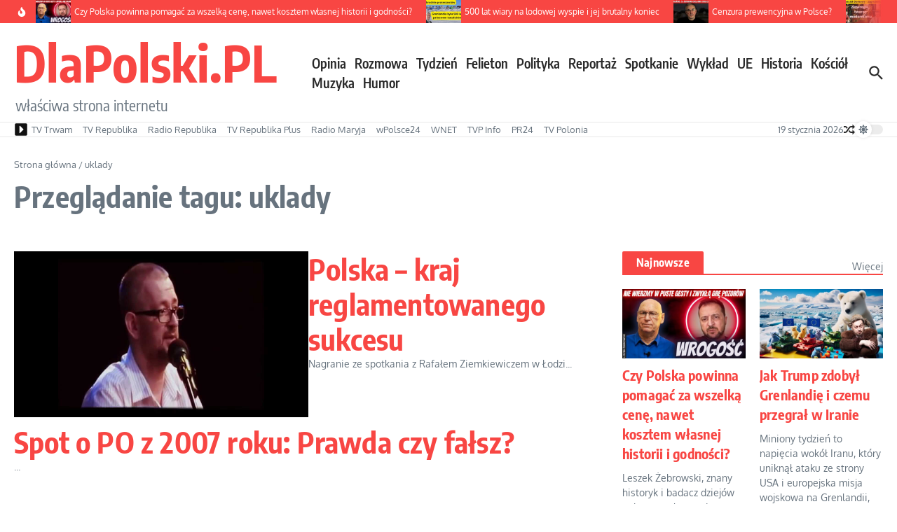

--- FILE ---
content_type: text/html; charset=UTF-8
request_url: https://www.dlapolski.pl/filmy/uklady
body_size: 31036
content:

<!DOCTYPE html>
<html lang="pl-PL">
<head>
	<meta charset="UTF-8">
	<meta name="viewport" content="width=device-width, initial-scale=1.0" />
	<link rel="profile" href="https://gmpg.org/xfn/11">

<title>uklady &#8211; DlaPolski.PL</title>
<meta name='robots' content='max-image-preview:large' />
<link rel='dns-prefetch' href='//cdnjs.cloudflare.com' />
<link rel='dns-prefetch' href='//www.dlapolski.pl' />
<link rel='dns-prefetch' href='//fonts.googleapis.com' />
<link rel='dns-prefetch' href='//hcaptcha.com' />
<link rel="alternate" type="application/rss+xml" title="DlaPolski.PL &raquo; Kanał z wpisami" href="https://www.dlapolski.pl/feed" />
<link rel="alternate" type="application/rss+xml" title="DlaPolski.PL &raquo; Kanał z komentarzami" href="https://www.dlapolski.pl/comments/feed" />
<link rel="alternate" type="application/rss+xml" title="DlaPolski.PL &raquo; Kanał z wpisami otagowanymi jako uklady" href="https://www.dlapolski.pl/filmy/uklady/feed" />
<!-- dlapolski.pl is managing ads with Advanced Ads 1.55.0 --><script id="dlapo-ready" type="98190dbde7a6b1eb41f31ba5-text/javascript">
			window.advanced_ads_ready=function(e,a){a=a||"complete";var d=function(e){return"interactive"===a?"loading"!==e:"complete"===e};d(document.readyState)?e():document.addEventListener("readystatechange",(function(a){d(a.target.readyState)&&e()}),{once:"interactive"===a})},window.advanced_ads_ready_queue=window.advanced_ads_ready_queue||[];		</script>
		<style id='wp-img-auto-sizes-contain-inline-css' type='text/css'>
img:is([sizes=auto i],[sizes^="auto," i]){contain-intrinsic-size:3000px 1500px}
/*# sourceURL=wp-img-auto-sizes-contain-inline-css */
</style>
<style id='wp-emoji-styles-inline-css' type='text/css'>

	img.wp-smiley, img.emoji {
		display: inline !important;
		border: none !important;
		box-shadow: none !important;
		height: 1em !important;
		width: 1em !important;
		margin: 0 0.07em !important;
		vertical-align: -0.1em !important;
		background: none !important;
		padding: 0 !important;
	}
/*# sourceURL=wp-emoji-styles-inline-css */
</style>
<style id='wp-block-library-inline-css' type='text/css'>
:root{--wp-block-synced-color:#7a00df;--wp-block-synced-color--rgb:122,0,223;--wp-bound-block-color:var(--wp-block-synced-color);--wp-editor-canvas-background:#ddd;--wp-admin-theme-color:#007cba;--wp-admin-theme-color--rgb:0,124,186;--wp-admin-theme-color-darker-10:#006ba1;--wp-admin-theme-color-darker-10--rgb:0,107,160.5;--wp-admin-theme-color-darker-20:#005a87;--wp-admin-theme-color-darker-20--rgb:0,90,135;--wp-admin-border-width-focus:2px}@media (min-resolution:192dpi){:root{--wp-admin-border-width-focus:1.5px}}.wp-element-button{cursor:pointer}:root .has-very-light-gray-background-color{background-color:#eee}:root .has-very-dark-gray-background-color{background-color:#313131}:root .has-very-light-gray-color{color:#eee}:root .has-very-dark-gray-color{color:#313131}:root .has-vivid-green-cyan-to-vivid-cyan-blue-gradient-background{background:linear-gradient(135deg,#00d084,#0693e3)}:root .has-purple-crush-gradient-background{background:linear-gradient(135deg,#34e2e4,#4721fb 50%,#ab1dfe)}:root .has-hazy-dawn-gradient-background{background:linear-gradient(135deg,#faaca8,#dad0ec)}:root .has-subdued-olive-gradient-background{background:linear-gradient(135deg,#fafae1,#67a671)}:root .has-atomic-cream-gradient-background{background:linear-gradient(135deg,#fdd79a,#004a59)}:root .has-nightshade-gradient-background{background:linear-gradient(135deg,#330968,#31cdcf)}:root .has-midnight-gradient-background{background:linear-gradient(135deg,#020381,#2874fc)}:root{--wp--preset--font-size--normal:16px;--wp--preset--font-size--huge:42px}.has-regular-font-size{font-size:1em}.has-larger-font-size{font-size:2.625em}.has-normal-font-size{font-size:var(--wp--preset--font-size--normal)}.has-huge-font-size{font-size:var(--wp--preset--font-size--huge)}.has-text-align-center{text-align:center}.has-text-align-left{text-align:left}.has-text-align-right{text-align:right}.has-fit-text{white-space:nowrap!important}#end-resizable-editor-section{display:none}.aligncenter{clear:both}.items-justified-left{justify-content:flex-start}.items-justified-center{justify-content:center}.items-justified-right{justify-content:flex-end}.items-justified-space-between{justify-content:space-between}.screen-reader-text{border:0;clip-path:inset(50%);height:1px;margin:-1px;overflow:hidden;padding:0;position:absolute;width:1px;word-wrap:normal!important}.screen-reader-text:focus{background-color:#ddd;clip-path:none;color:#444;display:block;font-size:1em;height:auto;left:5px;line-height:normal;padding:15px 23px 14px;text-decoration:none;top:5px;width:auto;z-index:100000}html :where(.has-border-color){border-style:solid}html :where([style*=border-top-color]){border-top-style:solid}html :where([style*=border-right-color]){border-right-style:solid}html :where([style*=border-bottom-color]){border-bottom-style:solid}html :where([style*=border-left-color]){border-left-style:solid}html :where([style*=border-width]){border-style:solid}html :where([style*=border-top-width]){border-top-style:solid}html :where([style*=border-right-width]){border-right-style:solid}html :where([style*=border-bottom-width]){border-bottom-style:solid}html :where([style*=border-left-width]){border-left-style:solid}html :where(img[class*=wp-image-]){height:auto;max-width:100%}:where(figure){margin:0 0 1em}html :where(.is-position-sticky){--wp-admin--admin-bar--position-offset:var(--wp-admin--admin-bar--height,0px)}@media screen and (max-width:600px){html :where(.is-position-sticky){--wp-admin--admin-bar--position-offset:0px}}

/*# sourceURL=wp-block-library-inline-css */
</style><style id='global-styles-inline-css' type='text/css'>
:root{--wp--preset--aspect-ratio--square: 1;--wp--preset--aspect-ratio--4-3: 4/3;--wp--preset--aspect-ratio--3-4: 3/4;--wp--preset--aspect-ratio--3-2: 3/2;--wp--preset--aspect-ratio--2-3: 2/3;--wp--preset--aspect-ratio--16-9: 16/9;--wp--preset--aspect-ratio--9-16: 9/16;--wp--preset--color--black: #000000;--wp--preset--color--cyan-bluish-gray: #abb8c3;--wp--preset--color--white: #ffffff;--wp--preset--color--pale-pink: #f78da7;--wp--preset--color--vivid-red: #cf2e2e;--wp--preset--color--luminous-vivid-orange: #ff6900;--wp--preset--color--luminous-vivid-amber: #fcb900;--wp--preset--color--light-green-cyan: #7bdcb5;--wp--preset--color--vivid-green-cyan: #00d084;--wp--preset--color--pale-cyan-blue: #8ed1fc;--wp--preset--color--vivid-cyan-blue: #0693e3;--wp--preset--color--vivid-purple: #9b51e0;--wp--preset--gradient--vivid-cyan-blue-to-vivid-purple: linear-gradient(135deg,rgb(6,147,227) 0%,rgb(155,81,224) 100%);--wp--preset--gradient--light-green-cyan-to-vivid-green-cyan: linear-gradient(135deg,rgb(122,220,180) 0%,rgb(0,208,130) 100%);--wp--preset--gradient--luminous-vivid-amber-to-luminous-vivid-orange: linear-gradient(135deg,rgb(252,185,0) 0%,rgb(255,105,0) 100%);--wp--preset--gradient--luminous-vivid-orange-to-vivid-red: linear-gradient(135deg,rgb(255,105,0) 0%,rgb(207,46,46) 100%);--wp--preset--gradient--very-light-gray-to-cyan-bluish-gray: linear-gradient(135deg,rgb(238,238,238) 0%,rgb(169,184,195) 100%);--wp--preset--gradient--cool-to-warm-spectrum: linear-gradient(135deg,rgb(74,234,220) 0%,rgb(151,120,209) 20%,rgb(207,42,186) 40%,rgb(238,44,130) 60%,rgb(251,105,98) 80%,rgb(254,248,76) 100%);--wp--preset--gradient--blush-light-purple: linear-gradient(135deg,rgb(255,206,236) 0%,rgb(152,150,240) 100%);--wp--preset--gradient--blush-bordeaux: linear-gradient(135deg,rgb(254,205,165) 0%,rgb(254,45,45) 50%,rgb(107,0,62) 100%);--wp--preset--gradient--luminous-dusk: linear-gradient(135deg,rgb(255,203,112) 0%,rgb(199,81,192) 50%,rgb(65,88,208) 100%);--wp--preset--gradient--pale-ocean: linear-gradient(135deg,rgb(255,245,203) 0%,rgb(182,227,212) 50%,rgb(51,167,181) 100%);--wp--preset--gradient--electric-grass: linear-gradient(135deg,rgb(202,248,128) 0%,rgb(113,206,126) 100%);--wp--preset--gradient--midnight: linear-gradient(135deg,rgb(2,3,129) 0%,rgb(40,116,252) 100%);--wp--preset--font-size--small: 12px;--wp--preset--font-size--medium: 16px;--wp--preset--font-size--large: 24px;--wp--preset--font-size--x-large: 32px;--wp--preset--spacing--20: 0.44rem;--wp--preset--spacing--30: 0.67rem;--wp--preset--spacing--40: 1rem;--wp--preset--spacing--50: 1.5rem;--wp--preset--spacing--60: 2.25rem;--wp--preset--spacing--70: 3.38rem;--wp--preset--spacing--80: 5.06rem;--wp--preset--shadow--natural: 6px 6px 9px rgba(0, 0, 0, 0.2);--wp--preset--shadow--deep: 12px 12px 50px rgba(0, 0, 0, 0.4);--wp--preset--shadow--sharp: 6px 6px 0px rgba(0, 0, 0, 0.2);--wp--preset--shadow--outlined: 6px 6px 0px -3px rgb(255, 255, 255), 6px 6px rgb(0, 0, 0);--wp--preset--shadow--crisp: 6px 6px 0px rgb(0, 0, 0);}:root { --wp--style--global--content-size: 800px;--wp--style--global--wide-size: 1200px; }:where(body) { margin: 0; }.wp-site-blocks > .alignleft { float: left; margin-right: 2em; }.wp-site-blocks > .alignright { float: right; margin-left: 2em; }.wp-site-blocks > .aligncenter { justify-content: center; margin-left: auto; margin-right: auto; }:where(.wp-site-blocks) > * { margin-block-start: 24px; margin-block-end: 0; }:where(.wp-site-blocks) > :first-child { margin-block-start: 0; }:where(.wp-site-blocks) > :last-child { margin-block-end: 0; }:root { --wp--style--block-gap: 24px; }:root :where(.is-layout-flow) > :first-child{margin-block-start: 0;}:root :where(.is-layout-flow) > :last-child{margin-block-end: 0;}:root :where(.is-layout-flow) > *{margin-block-start: 24px;margin-block-end: 0;}:root :where(.is-layout-constrained) > :first-child{margin-block-start: 0;}:root :where(.is-layout-constrained) > :last-child{margin-block-end: 0;}:root :where(.is-layout-constrained) > *{margin-block-start: 24px;margin-block-end: 0;}:root :where(.is-layout-flex){gap: 24px;}:root :where(.is-layout-grid){gap: 24px;}.is-layout-flow > .alignleft{float: left;margin-inline-start: 0;margin-inline-end: 2em;}.is-layout-flow > .alignright{float: right;margin-inline-start: 2em;margin-inline-end: 0;}.is-layout-flow > .aligncenter{margin-left: auto !important;margin-right: auto !important;}.is-layout-constrained > .alignleft{float: left;margin-inline-start: 0;margin-inline-end: 2em;}.is-layout-constrained > .alignright{float: right;margin-inline-start: 2em;margin-inline-end: 0;}.is-layout-constrained > .aligncenter{margin-left: auto !important;margin-right: auto !important;}.is-layout-constrained > :where(:not(.alignleft):not(.alignright):not(.alignfull)){max-width: var(--wp--style--global--content-size);margin-left: auto !important;margin-right: auto !important;}.is-layout-constrained > .alignwide{max-width: var(--wp--style--global--wide-size);}body .is-layout-flex{display: flex;}.is-layout-flex{flex-wrap: wrap;align-items: center;}.is-layout-flex > :is(*, div){margin: 0;}body .is-layout-grid{display: grid;}.is-layout-grid > :is(*, div){margin: 0;}body{padding-top: 0px;padding-right: 0px;padding-bottom: 0px;padding-left: 0px;}a:where(:not(.wp-element-button)){text-decoration: underline;}:root :where(.wp-element-button, .wp-block-button__link){background-color: #32373c;border-width: 0;color: #fff;font-family: inherit;font-size: inherit;font-style: inherit;font-weight: inherit;letter-spacing: inherit;line-height: inherit;padding-top: calc(0.667em + 2px);padding-right: calc(1.333em + 2px);padding-bottom: calc(0.667em + 2px);padding-left: calc(1.333em + 2px);text-decoration: none;text-transform: inherit;}.has-black-color{color: var(--wp--preset--color--black) !important;}.has-cyan-bluish-gray-color{color: var(--wp--preset--color--cyan-bluish-gray) !important;}.has-white-color{color: var(--wp--preset--color--white) !important;}.has-pale-pink-color{color: var(--wp--preset--color--pale-pink) !important;}.has-vivid-red-color{color: var(--wp--preset--color--vivid-red) !important;}.has-luminous-vivid-orange-color{color: var(--wp--preset--color--luminous-vivid-orange) !important;}.has-luminous-vivid-amber-color{color: var(--wp--preset--color--luminous-vivid-amber) !important;}.has-light-green-cyan-color{color: var(--wp--preset--color--light-green-cyan) !important;}.has-vivid-green-cyan-color{color: var(--wp--preset--color--vivid-green-cyan) !important;}.has-pale-cyan-blue-color{color: var(--wp--preset--color--pale-cyan-blue) !important;}.has-vivid-cyan-blue-color{color: var(--wp--preset--color--vivid-cyan-blue) !important;}.has-vivid-purple-color{color: var(--wp--preset--color--vivid-purple) !important;}.has-black-background-color{background-color: var(--wp--preset--color--black) !important;}.has-cyan-bluish-gray-background-color{background-color: var(--wp--preset--color--cyan-bluish-gray) !important;}.has-white-background-color{background-color: var(--wp--preset--color--white) !important;}.has-pale-pink-background-color{background-color: var(--wp--preset--color--pale-pink) !important;}.has-vivid-red-background-color{background-color: var(--wp--preset--color--vivid-red) !important;}.has-luminous-vivid-orange-background-color{background-color: var(--wp--preset--color--luminous-vivid-orange) !important;}.has-luminous-vivid-amber-background-color{background-color: var(--wp--preset--color--luminous-vivid-amber) !important;}.has-light-green-cyan-background-color{background-color: var(--wp--preset--color--light-green-cyan) !important;}.has-vivid-green-cyan-background-color{background-color: var(--wp--preset--color--vivid-green-cyan) !important;}.has-pale-cyan-blue-background-color{background-color: var(--wp--preset--color--pale-cyan-blue) !important;}.has-vivid-cyan-blue-background-color{background-color: var(--wp--preset--color--vivid-cyan-blue) !important;}.has-vivid-purple-background-color{background-color: var(--wp--preset--color--vivid-purple) !important;}.has-black-border-color{border-color: var(--wp--preset--color--black) !important;}.has-cyan-bluish-gray-border-color{border-color: var(--wp--preset--color--cyan-bluish-gray) !important;}.has-white-border-color{border-color: var(--wp--preset--color--white) !important;}.has-pale-pink-border-color{border-color: var(--wp--preset--color--pale-pink) !important;}.has-vivid-red-border-color{border-color: var(--wp--preset--color--vivid-red) !important;}.has-luminous-vivid-orange-border-color{border-color: var(--wp--preset--color--luminous-vivid-orange) !important;}.has-luminous-vivid-amber-border-color{border-color: var(--wp--preset--color--luminous-vivid-amber) !important;}.has-light-green-cyan-border-color{border-color: var(--wp--preset--color--light-green-cyan) !important;}.has-vivid-green-cyan-border-color{border-color: var(--wp--preset--color--vivid-green-cyan) !important;}.has-pale-cyan-blue-border-color{border-color: var(--wp--preset--color--pale-cyan-blue) !important;}.has-vivid-cyan-blue-border-color{border-color: var(--wp--preset--color--vivid-cyan-blue) !important;}.has-vivid-purple-border-color{border-color: var(--wp--preset--color--vivid-purple) !important;}.has-vivid-cyan-blue-to-vivid-purple-gradient-background{background: var(--wp--preset--gradient--vivid-cyan-blue-to-vivid-purple) !important;}.has-light-green-cyan-to-vivid-green-cyan-gradient-background{background: var(--wp--preset--gradient--light-green-cyan-to-vivid-green-cyan) !important;}.has-luminous-vivid-amber-to-luminous-vivid-orange-gradient-background{background: var(--wp--preset--gradient--luminous-vivid-amber-to-luminous-vivid-orange) !important;}.has-luminous-vivid-orange-to-vivid-red-gradient-background{background: var(--wp--preset--gradient--luminous-vivid-orange-to-vivid-red) !important;}.has-very-light-gray-to-cyan-bluish-gray-gradient-background{background: var(--wp--preset--gradient--very-light-gray-to-cyan-bluish-gray) !important;}.has-cool-to-warm-spectrum-gradient-background{background: var(--wp--preset--gradient--cool-to-warm-spectrum) !important;}.has-blush-light-purple-gradient-background{background: var(--wp--preset--gradient--blush-light-purple) !important;}.has-blush-bordeaux-gradient-background{background: var(--wp--preset--gradient--blush-bordeaux) !important;}.has-luminous-dusk-gradient-background{background: var(--wp--preset--gradient--luminous-dusk) !important;}.has-pale-ocean-gradient-background{background: var(--wp--preset--gradient--pale-ocean) !important;}.has-electric-grass-gradient-background{background: var(--wp--preset--gradient--electric-grass) !important;}.has-midnight-gradient-background{background: var(--wp--preset--gradient--midnight) !important;}.has-small-font-size{font-size: var(--wp--preset--font-size--small) !important;}.has-medium-font-size{font-size: var(--wp--preset--font-size--medium) !important;}.has-large-font-size{font-size: var(--wp--preset--font-size--large) !important;}.has-x-large-font-size{font-size: var(--wp--preset--font-size--x-large) !important;}
/*# sourceURL=global-styles-inline-css */
</style>

<link rel='stylesheet' id='plyr-css-css' href='https://cdnjs.cloudflare.com/ajax/libs/plyr/3.7.8/plyr.css?ver=6.9' type='text/css' media='all' />
<link rel='stylesheet' id='widgetopts-styles-css' href='https://www.dlapolski.pl/wp-content/plugins/widget-options/assets/css/widget-options.css?ver=4.1.3' type='text/css' media='all' />
<style type="text/css">@font-face {font-family:Oxygen;font-style:normal;font-weight:400;src:url(/cf-fonts/s/oxygen/5.0.11/latin/400/normal.woff2);unicode-range:U+0000-00FF,U+0131,U+0152-0153,U+02BB-02BC,U+02C6,U+02DA,U+02DC,U+0304,U+0308,U+0329,U+2000-206F,U+2074,U+20AC,U+2122,U+2191,U+2193,U+2212,U+2215,U+FEFF,U+FFFD;font-display:swap;}@font-face {font-family:Oxygen;font-style:normal;font-weight:400;src:url(/cf-fonts/s/oxygen/5.0.11/latin-ext/400/normal.woff2);unicode-range:U+0100-02AF,U+0304,U+0308,U+0329,U+1E00-1E9F,U+1EF2-1EFF,U+2020,U+20A0-20AB,U+20AD-20CF,U+2113,U+2C60-2C7F,U+A720-A7FF;font-display:swap;}@font-face {font-family:Encode Sans Condensed;font-style:normal;font-weight:400;src:url(/cf-fonts/s/encode-sans-condensed/5.0.11/latin/400/normal.woff2);unicode-range:U+0000-00FF,U+0131,U+0152-0153,U+02BB-02BC,U+02C6,U+02DA,U+02DC,U+0304,U+0308,U+0329,U+2000-206F,U+2074,U+20AC,U+2122,U+2191,U+2193,U+2212,U+2215,U+FEFF,U+FFFD;font-display:swap;}@font-face {font-family:Encode Sans Condensed;font-style:normal;font-weight:400;src:url(/cf-fonts/s/encode-sans-condensed/5.0.11/latin-ext/400/normal.woff2);unicode-range:U+0100-02AF,U+0304,U+0308,U+0329,U+1E00-1E9F,U+1EF2-1EFF,U+2020,U+20A0-20AB,U+20AD-20CF,U+2113,U+2C60-2C7F,U+A720-A7FF;font-display:swap;}@font-face {font-family:Encode Sans Condensed;font-style:normal;font-weight:400;src:url(/cf-fonts/s/encode-sans-condensed/5.0.11/vietnamese/400/normal.woff2);unicode-range:U+0102-0103,U+0110-0111,U+0128-0129,U+0168-0169,U+01A0-01A1,U+01AF-01B0,U+0300-0301,U+0303-0304,U+0308-0309,U+0323,U+0329,U+1EA0-1EF9,U+20AB;font-display:swap;}@font-face {font-family:Encode Sans Condensed;font-style:normal;font-weight:700;src:url(/cf-fonts/s/encode-sans-condensed/5.0.11/latin-ext/700/normal.woff2);unicode-range:U+0100-02AF,U+0304,U+0308,U+0329,U+1E00-1E9F,U+1EF2-1EFF,U+2020,U+20A0-20AB,U+20AD-20CF,U+2113,U+2C60-2C7F,U+A720-A7FF;font-display:swap;}@font-face {font-family:Encode Sans Condensed;font-style:normal;font-weight:700;src:url(/cf-fonts/s/encode-sans-condensed/5.0.11/latin/700/normal.woff2);unicode-range:U+0000-00FF,U+0131,U+0152-0153,U+02BB-02BC,U+02C6,U+02DA,U+02DC,U+0304,U+0308,U+0329,U+2000-206F,U+2074,U+20AC,U+2122,U+2191,U+2193,U+2212,U+2215,U+FEFF,U+FFFD;font-display:swap;}@font-face {font-family:Encode Sans Condensed;font-style:normal;font-weight:700;src:url(/cf-fonts/s/encode-sans-condensed/5.0.11/vietnamese/700/normal.woff2);unicode-range:U+0102-0103,U+0110-0111,U+0128-0129,U+0168-0169,U+01A0-01A1,U+01AF-01B0,U+0300-0301,U+0303-0304,U+0308-0309,U+0323,U+0329,U+1EA0-1EF9,U+20AB;font-display:swap;}@font-face {font-family:Encode Sans Condensed;font-style:normal;font-weight:600;src:url(/cf-fonts/s/encode-sans-condensed/5.0.11/latin/600/normal.woff2);unicode-range:U+0000-00FF,U+0131,U+0152-0153,U+02BB-02BC,U+02C6,U+02DA,U+02DC,U+0304,U+0308,U+0329,U+2000-206F,U+2074,U+20AC,U+2122,U+2191,U+2193,U+2212,U+2215,U+FEFF,U+FFFD;font-display:swap;}@font-face {font-family:Encode Sans Condensed;font-style:normal;font-weight:600;src:url(/cf-fonts/s/encode-sans-condensed/5.0.11/vietnamese/600/normal.woff2);unicode-range:U+0102-0103,U+0110-0111,U+0128-0129,U+0168-0169,U+01A0-01A1,U+01AF-01B0,U+0300-0301,U+0303-0304,U+0308-0309,U+0323,U+0329,U+1EA0-1EF9,U+20AB;font-display:swap;}@font-face {font-family:Encode Sans Condensed;font-style:normal;font-weight:600;src:url(/cf-fonts/s/encode-sans-condensed/5.0.11/latin-ext/600/normal.woff2);unicode-range:U+0100-02AF,U+0304,U+0308,U+0329,U+1E00-1E9F,U+1EF2-1EFF,U+2020,U+20A0-20AB,U+20AD-20CF,U+2113,U+2C60-2C7F,U+A720-A7FF;font-display:swap;}@font-face {font-family:Encode Sans Condensed;font-style:normal;font-weight:500;src:url(/cf-fonts/s/encode-sans-condensed/5.0.11/latin/500/normal.woff2);unicode-range:U+0000-00FF,U+0131,U+0152-0153,U+02BB-02BC,U+02C6,U+02DA,U+02DC,U+0304,U+0308,U+0329,U+2000-206F,U+2074,U+20AC,U+2122,U+2191,U+2193,U+2212,U+2215,U+FEFF,U+FFFD;font-display:swap;}@font-face {font-family:Encode Sans Condensed;font-style:normal;font-weight:500;src:url(/cf-fonts/s/encode-sans-condensed/5.0.11/latin-ext/500/normal.woff2);unicode-range:U+0100-02AF,U+0304,U+0308,U+0329,U+1E00-1E9F,U+1EF2-1EFF,U+2020,U+20A0-20AB,U+20AD-20CF,U+2113,U+2C60-2C7F,U+A720-A7FF;font-display:swap;}@font-face {font-family:Encode Sans Condensed;font-style:normal;font-weight:500;src:url(/cf-fonts/s/encode-sans-condensed/5.0.11/vietnamese/500/normal.woff2);unicode-range:U+0102-0103,U+0110-0111,U+0128-0129,U+0168-0169,U+01A0-01A1,U+01AF-01B0,U+0300-0301,U+0303-0304,U+0308-0309,U+0323,U+0329,U+1EA0-1EF9,U+20AB;font-display:swap;}</style>
<link rel='stylesheet' id='newsx-main-css' href='https://www.dlapolski.pl/wp-content/themes/news-magazine-x/assets/css/main.min.css?ver=1.2.51' type='text/css' media='all' />
<style id='newsx-main-inline-css' type='text/css'>
.newsx-social-icon:hover, .newsx-cta-button:hover a, .newsx-random-post:hover a, .newsx-tabs li.active, #newsx-back-to-top.newsx-trans-bg svg, .newsx-grid-filter:hover, .newsx-grid-filter.active, .newsx-random-post svg:hover, .newsx-grid-view-all a:hover{color:#f84643;}.newsx-dark-mode-switcher .newsx-switch-to-light, .search-submit, .newsx-header-search .newsx-search-results-view-all a, .newsx-weather-header, .newsx-vplaylist-controller, .newsx-newsletter-form input[type="submit"], .newsx-s1.newsx-category-list .category-count, .newsx-post-index, .newsx-blog-pagination .current, .newsx-reading-progress-bar, .newsx-post-sources .source-tag a, #newsx-back-to-top:not(.newsx-trans-bg), .wp-block-search__button, .newsx-s0.newsx-widget-title-wrap .newsx-widget-title-text, .newsx-menu-item-label, .newsx-widget :not(.newsx-original-colors) .newsx-social-icon:hover{background-color:#f84643;}.newsx-social-icon:hover svg, .newsx-cta-button:hover svg, .newsx-random-post:hover svg, .newsx-switch-to-dark:hover svg, #newsx-back-to-top.newsx-trans-bg svg, .newsx-site-header .newsx-header-social-icons svg:hover, .newsx-header-search .search-icon svg:hover, .newsx-offcanvas-btn svg:hover, .newsx-random-post svg:hover{fill:#f84643;}.sub-menu, #newsx-back-to-top.newsx-trans-bg, blockquote, .newsx-widget-title-wrap, .newsx-widget-title-text, .newsx-widget-title-text:after, .newsx-widget .newsx-ring-loader div, .wp-block-quote, .newsx-menu-item-label{border-color:#f84643;}.newsx-tabs li.active{border-bottom-color:#f84643 !important;}.newsx-post-sources .source-tag a:hover{box-shadow:0 0 5px 3px rgba(248, 70, 67, 0.2);}.newsx-underline-hover:hover{text-decoration-color:#f84643;-webkit-text-decoration-color:#f84643;}a{color:#f84643;}.newsx-nav-menu a:hover svg, .newsx-nav-menu .current-menu-item > a svg{fill:#f84643;}a:hover, .newsx-nav-menu a:hover, .newsx-nav-menu .current-menu-item > a, .newsx-table-of-contents a:hover, .wp-block-tag-cloud.is-style-outline a:hover, .newsx-grid-read-more a:hover, .newsx-breadcrumbs a:hover, .newsx-post-meta-inner div a:hover, a.comment-reply-link:hover, .newsx-post-sources .post-source:not(.source-tag) a:hover, .widget_nav_menu li a:hover, .post-page-numbers.current, .newsx-category-list li a:hover{color:#f84643;}.newsx-pointer-item:after{background-color:#f84643;}h1, h1 a, h2, h2 a, h3, h3 a, h4, h4 a, h5, h5 a, h6, h6 a, .newsx-grid-title > :where(div, p, span) a, .newsx-ajax-search-results .search-results-content a, .newsx-table-of-contents a, .newsx-grid-read-more a, .newsx-weather-content .weather-location, .newsx-weather-content .weather-temp, .newsx-post-meta-inner .newsx-post-author a, .comment-author, .comment .comment-author a, .newsx-post-content + .newsx-static-sharing .sharing-header, .newsx-single-post-media .image-caption, .newsx-newsletter-title svg, .widget_block .wp-block-quote, .widget_block .wp-block-details:not(.has-text-color) summary, table:not(.has-text-color) thead th, .widget_block table:not(.has-text-color) thead th, table:not(.has-text-color) tfoot tr, .widget_block table:not(.has-text-color) tfoot tr, .newsx-widget .soc-brand, .newsx-widget .newsx-lt-s1 .soc-label1, .newsx-widget .soc-count{color:#292929;}.comment-form .form-submit .submit, .post-password-form input[type="submit"], .wpcf7-submit, .wp-block-file__button, .wp-block-loginout .button{background-color:#292929;}.newsx-post-author-box svg, .newsx-header-social-icons .newsx-social-icon svg, .newsx-widget .newsx-social-icon svg{fill:#292929;}body, button, input, select, textarea, .newsx-social-icon, .newsx-cta-button a, .newsx-random-post a, .newsx-blog-pagination > *, .newsx-breadcrumbs a, .newsx-post-sources a, .widget_nav_menu li a, .newsx-grid-view-all a, .newsx-category-list li a, .newsx-magazine-layout .newsx-no-posts p{color:#67737e;}.newsx-social-icon svg, .newsx-search-icon svg, .newsx-cta-button svg, .newsx-switch-to-dark svg, .widget_nav_menu svg{fill:#67737e;}.newsx-search-icon .newsx-ring-loader div{border-left-color:#67737e;}.search-field::placeholder, .newsx-newsletter-form input::placeholder, .wp-block-search__input::placeholder{color:rgba(103, 115, 126, 0.6);}.newsx-weather-content .weather-condition, .newsx-weather-content .weather-extra-info, .newsx-grid-date-time, .newsx-grid-author a, .newsx-grid-author a:hover, .newsx-grid-post-meta div:first-child:after, .wp-block-tag-cloud.is-style-outline a, .sharing-header, .newsx-post-meta-inner, .newsx-post-meta-inner a, .newsx-post-author-box .author-job, .newsx-related-posts .post-date, .comment-meta, .comment-meta a, .comment-respond .logged-in-as, .comment-respond .logged-in-as, .comment-respond .comment-notes, .comment-form .comment-form-cookies-consent label, .comment-form textarea::placeholder, .comment-form input::placeholder, .wpcf7-form-control::placeholder, .newsx-post-content + .newsx-static-sharing .sharing-header svg, .newsx-newsletter-form .agree-to-terms, .newsx-newsletter-policy, .newsx-archive-page-header .sub-categories span, .newsx-ajax-search-results .search-results-content span{color:#8e9ba7;}.sharing-header svg, .newsx-post-meta-inner svg{fill:#8e9ba7;}.newsx-post-meta-inn-group > div:after, .newsx-grid-post-meta div:first-child:after{background-color:#8e9ba7;}pre, button, input, select, textarea, .newsx-mobile-menu li, .newsx-cta-button, .search-form, .search-field, .newsx-ajax-search-results, .newsx-grid-filters-dropdown, .newsx-prev, .newsx-next, .newsx-load-more, .newsx-category-list li a, .newsx-tabs li, .newsx-social-icon, .newsx-blog-pagination > *, article.entry-comments, .newsx-table-of-contents a, .newsx-post-navigation, .newsx-post-navigation .newsx-divider, .comments-pagination, .newsx-post-author-box, .newsx-newsletter-wrap, .newsx-related-posts-wrap, table, td, th, .widget_block table thead, .widget_block table th, .widget_block table td, .widget_block table tfoot, .wp-block-search__input, :where(.wp-block-search__button-inside .wp-block-search__inside-wrapper), .wp-block-tag-cloud.is-style-outline a, .widget_nav_menu li a, .wp-block-group, .wp-block-code, .wp-block-table thead, .wp-block-table tfoot, .wp-block-table td, .wp-block-table th{border-color:#e8e8e8;}.wp-block-separator{color:#e8e8e8;}hr, .wp-block-separator, :where(.wp-block-calendar table:not(.has-background) th), code, kbd, samp{background-color:#e8e8e8;}.newsx-dark-mode-switcher{background-color:rgba(232, 232, 232, 0.8);}body{background-color:rgba(255,255,255,1);}.newsx-site-header .newsx-top-section-wrap{background-color:#f84643;border-bottom:none;}.newsx-site-header .newsx-middle-section-wrap, .newsx-site-header .newsx-bottom-section-wrap{border-bottom:1px solid #e8e8e8;}.newsx-site-footer .newsx-middle-section-wrap, .newsx-site-footer .newsx-top-section-wrap{background-color:#191919;}.newsx-site-footer .newsx-bottom-section-wrap{background-color:#111111;}.newsx-site-footer .newsx-middle-section-wrap, .newsx-site-footer .newsx-bottom-section-wrap{border-top:1px solid #222222;}.newsx-site-footer h1, .newsx-site-footer h1 a, .newsx-site-footer h2, .newsx-site-footer h2 a, .newsx-site-footer h3, .newsx-site-footer h3 a, .newsx-site-footer h4, .newsx-site-footer h4 a, .newsx-site-footer h5, .newsx-site-footer h5 a, .newsx-site-footer h6, .newsx-site-footer h6 a, .newsx-site-footer .newsx-grid-title > :where(div, p, span) a, .newsx-site-footer a{color:#ececec;}.newsx-site-footer, .newsx-site-footer button, .newsx-site-footer input, .newsx-site-footer select, .newsx-site-footer textarea, .newsx-site-footer .newsx-social-icon, .newsx-site-footer .newsx-category-list li a{color:#adadad;}.newsx-site-footer .newsx-social-icon svg, .newsx-site-footer .newsx-search-icon svg{fill:#adadad;}.newsx-site-footer .search-field::placeholder, .newsx-site-footer .newsx-newsletter-form input::placeholder, .newsx-site-footer .wp-block-search__input::placeholder{color:rgba(173, 173, 173, 0.6);}.newsx-site-footer .newsx-post-meta{color:#5b5b5b;}.newsx-site-footer .newsx-post-meta-inn-group > div:after, .newsx-site-footer .newsx-grid-post-meta div:first-child:after{background-color:#5b5b5b;}.newsx-site-footer pre, .newsx-site-footer button, .newsx-site-footer input, .newsx-site-footer select, .newsx-site-footer textarea, .newsx-site-footer .search-form, .newsx-site-footer .search-field, .newsx-site-footer .newsx-s1-ft.newsx-widget-title-wrap, .newsx-site-footer .newsx-category-list.newsx-s0 li a, .newsx-site-footer .newsx-tabs li{border-color:#484848;}.wp-block-separator{color:#e8e8e8;}.newsx-site-footer hr, .newsx-site-footer .wp-block-separator, .newsx-site-footer :where(.wp-block-calendar table:not(.has-background) th), .newsx-site-footer code, .newsx-site-footer kbd, .newsx-site-footer samp{background-color:#484848;}.newsx-copyright, .newsx-footer-menu a{color:#888888;}.newsx-copyright a{color:#bcbcbc;}.newsx-footer-menu a:hover, .newsx-footer-menu .current-menu-item > a{color:#adaaaa;}body, button, input, select, textarea{font-family:Oxygen;font-weight:normal;font-style:normal;text-transform:none;text-decoration:none;text-align:left;line-height:1.5;letter-spacing:0px;}body, button, input, select, textarea{font-size:14px;}@media (max-width:768px){body, button, input, select, textarea{font-size:14px;}}@media (max-width:480px){body, button, input, select, textarea{font-size:14px;}}.newsx-grid-author, .newsx-grid-date-time, .newsx-widget .newsx-post-meta, .newsx-grid-categories, .newsx-category-list.newsx-s2 .category-count, .wp-block-tag-cloud.is-style-outline, .newsx-breadcrumbs, .newsx-post-author-box .author-job, .comment-reply-link, .comment-form textarea, .comment-form input, .newsx-single-post-media .image-caption, .newsx-newsletter-form .mc4wp-form-fields input[type="email"], .newsx-newsletter-form input[type="submit"], .wpcf7-form-control, .wp-block-search__input, .wp-block-search__button{font-size:13px;}@media (max-width:768px){.newsx-grid-author, .newsx-grid-date-time, .newsx-widget .newsx-post-meta, .newsx-grid-categories, .newsx-category-list.newsx-s2 .category-count, .wp-block-tag-cloud.is-style-outline, .newsx-breadcrumbs, .newsx-post-author-box .author-job, .comment-reply-link, .comment-form textarea, .comment-form input, .newsx-single-post-media .image-caption, .newsx-newsletter-form .mc4wp-form-fields input[type="email"], .newsx-newsletter-form input[type="submit"], .wpcf7-form-control, .wp-block-search__input, .wp-block-search__button{font-size:13px;}}@media (max-width:480px){.newsx-grid-author, .newsx-grid-date-time, .newsx-widget .newsx-post-meta, .newsx-grid-categories, .newsx-category-list.newsx-s2 .category-count, .wp-block-tag-cloud.is-style-outline, .newsx-breadcrumbs, .newsx-post-author-box .author-job, .comment-reply-link, .comment-form textarea, .comment-form input, .newsx-single-post-media .image-caption, .newsx-newsletter-form .mc4wp-form-fields input[type="email"], .newsx-newsletter-form input[type="submit"], .wpcf7-form-control, .wp-block-search__input, .wp-block-search__button{font-size:13px;}}.newsx-grid-over-media .post-categories{font-size:12px;}@media (max-width:768px){.newsx-grid-over-media .post-categories{font-size:12px;}}@media (max-width:480px){.newsx-grid-over-media .post-categories{font-size:12px;}}.widget_block .wp-block-quote p, blockquote p{font-size:16px;}@media (max-width:768px){.widget_block .wp-block-quote p, blockquote p{font-size:16px;}}@media (max-width:480px){.widget_block .wp-block-quote p, blockquote p{font-size:16px;}}.newsx-post-author-box .author-socials svg, .newsx-post-sources span svg{width:14px;}@media (max-width:768px){.newsx-post-author-box .author-socials svg, .newsx-post-sources span svg{width:14px;}}@media (max-width:480px){.newsx-post-author-box .author-socials svg, .newsx-post-sources span svg{width:14px;}}.newsx-post-author-box .author-socials svg, .newsx-post-sources span svg{height:14px;}@media (max-width:768px){.newsx-post-author-box .author-socials svg, .newsx-post-sources span svg{height:14px;}}@media (max-width:480px){.newsx-post-author-box .author-socials svg, .newsx-post-sources span svg{height:14px;}}h1:not(.site-title), h1 .author-name, h2, h3, h4, h5, h6, .widget_block .wp-block-quote p, .widget_block table thead th, .widget_block table tfoot tr{font-family:Encode Sans Condensed;font-weight:normal;font-style:normal;text-transform:none;text-decoration:none;text-align:left;line-height:1.6;letter-spacing:0px;}h1:not(.site-title){font-weight:700;font-style:normal;text-transform:none;text-decoration:none;text-align:left;line-height:1.2;letter-spacing:0.2px;}h1:not(.site-title){font-size:42px;}@media (max-width:768px){h1:not(.site-title){font-size:32px;}}@media (max-width:480px){h1:not(.site-title){font-size:28px;}}h2{font-weight:600;font-style:normal;text-transform:none;text-decoration:none;text-align:left;line-height:1.2;letter-spacing:0.2px;}h2{font-size:32px;}@media (max-width:768px){h2{font-size:19px;}}@media (max-width:480px){h2{font-size:22px;}}h3{font-weight:700;font-style:normal;text-transform:none;text-decoration:none;text-align:left;line-height:1.4;letter-spacing:0.2px;}h3{font-size:20px;}@media (max-width:768px){h3{font-size:18px;}}@media (max-width:480px){h3{font-size:18px;}}h4{font-weight:700;font-style:normal;text-transform:none;text-decoration:none;text-align:left;line-height:1.3;letter-spacing:0.2px;}h4{font-size:17px;}@media (max-width:768px){h4{font-size:15px;}}@media (max-width:480px){h4{font-size:16px;}}h5{font-weight:500;font-style:normal;text-transform:none;text-decoration:none;text-align:left;line-height:1.3;letter-spacing:0px;}h5{font-size:15px;}@media (max-width:768px){h5{font-size:13px;}}@media (max-width:480px){h5{font-size:14px;}}h6{font-weight:700;font-style:normal;text-transform:none;text-decoration:none;text-align:left;line-height:1.5;letter-spacing:0px;}h6{font-size:13px;}@media (max-width:768px){h6{font-size:12px;}}@media (max-width:480px){h6{font-size:12px;}}.newsx-widget .newsx-social-icon .soc-brand, .newsx-widget .newsx-lt-s1 .newsx-social-icon .soc-label1, .newsx-widget .newsx-social-icon .soc-count{font-family:Encode Sans Condensed;font-weight:bold;}.newsx-weather-content .weather-temp{font-size:52px;}@media (max-width:768px){.newsx-weather-content .weather-temp{font-size:39px;}}@media (max-width:480px){.newsx-weather-content .weather-temp{font-size:42px;}}.newsx-container{max-width:1300px;}.newsx-builder-grid-row, .newsx-row-inner, .newsx-archive-page-wrap, .newsx-blog-page-wrap, .newsx-single-wrap, .newsx-default-page-wrap, .newsx-mobile-menu-container, .newsx-widget .newsx-container{padding-left:20px;}@media (max-width:768px){.newsx-builder-grid-row, .newsx-row-inner, .newsx-archive-page-wrap, .newsx-blog-page-wrap, .newsx-single-wrap, .newsx-default-page-wrap, .newsx-mobile-menu-container, .newsx-widget .newsx-container{padding-left:20px;}}@media (max-width:480px){.newsx-builder-grid-row, .newsx-row-inner, .newsx-archive-page-wrap, .newsx-blog-page-wrap, .newsx-single-wrap, .newsx-default-page-wrap, .newsx-mobile-menu-container, .newsx-widget .newsx-container{padding-left:20px;}}.newsx-builder-grid-row, .newsx-row-inner, .newsx-archive-page-wrap, .newsx-blog-page-wrap, .newsx-single-wrap, .newsx-default-page-wrap, .newsx-mobile-menu-container, .newsx-widget .newsx-container{padding-right:20px;}@media (max-width:768px){.newsx-builder-grid-row, .newsx-row-inner, .newsx-archive-page-wrap, .newsx-blog-page-wrap, .newsx-single-wrap, .newsx-default-page-wrap, .newsx-mobile-menu-container, .newsx-widget .newsx-container{padding-right:20px;}}@media (max-width:480px){.newsx-builder-grid-row, .newsx-row-inner, .newsx-archive-page-wrap, .newsx-blog-page-wrap, .newsx-single-wrap, .newsx-default-page-wrap, .newsx-mobile-menu-container, .newsx-widget .newsx-container{padding-right:20px;}}.site-main .newsx-row:first-child .newsx-row-inner,.customize-partial-edit-shortcuts-shown .site-main .newsx-row:nth-child(2) .newsx-row-inner{padding-top:30px;}.site-main .newsx-row:last-child .newsx-row-inner {margin-bottom:0;}.newsx-single-wrap,.newsx-blog-page-wrap,.newsx-archive-page-wrap,.newsx-default-page-wrap {padding-top:30px;padding-bottom:30px;}.newsx-grid-media,.newsx-category-list li,.newsx-slider-media,:where(.single-format-video, .single-format-audio) .newsx-single-post-media,.wp-block-image {overflow:hidden;}.newsx-grid-media,.newsx-grid-media img,.newsx-slider-media,.newsx-post-image img,.newsx-s2.newsx-category-list li,.newsx-s1.newsx-category-list li,.newsx-vplaylist-wrap,.newsx-vplaylist-thumbs img,.wp-block-image,.newsx-ajax-search-results img,.newsx-single-post-media img,:where(.single-format-video, .single-format-audio) .newsx-single-post-media,.swiper-wrapper img,.newsx-s1.newsx-post-navigation img,.newsx-related-posts img {border-radius:3px;}.newsx-s0.newsx-widget-title-wrap .newsx-widget-title-text {border-top-left-radius:2px;border-top-right-radius:2px;}.newsx-nav-menu .newsx-menu-item-label {border-radius:2px;}input,textarea,button,.newsx-grid-read-more a,.newsx-grid-next-prev > div,.newsx-widget .newsx-social-icon,.wp-block-tag-cloud.is-style-outline a,#newsx-back-to-top,.header-search-s0 .search-form,.header-search-s2 .search-form,.newsx-ajax-search-results,.newsx-header-search .newsx-search-results-view-all a,.newsx-post-categories.newsx-s0 a,.newsx-post-categories.newsx-s1 a:before,.newsx-s0.newsx-float-sharing:not(.pos-outside) .sharing-icons,.newsx-s0.newsx-float-sharing.pos-outside .newsx-post-sharing,.newsx-post-meta .newsx-s0.newsx-static-sharing,.newsx-post-sources .source-tag a,.newsx-single-continue-reading a {border-radius:3px;}.newsx-tabs li:first-child {border-top-left-radius:3px;}.newsx-tabs li:last-child {border-top-right-radius:3px;}.newsx-vplaylist-controller {border-bottom-left-radius:3px;}.newsx-newsletter-wrap,.newsx-weather-wrap,.newsx-weather-header,.newsx-table-of-contents {border-radius:5px;}.newsx-magazine-layout .newsx-grid-image {transition:transform .5s cubic-bezier(0, 0, .42, 1.21);}.newsx-magazine-layout .newsx-grid-media:hover .newsx-grid-image {transform:scale(1.05);}.newsx-magazine-layout .newsx-grid-media:hover .newsx-media-hover-link {opacity:1;}:where(.newsx-grid-layout, .newsx-list-layout) .newsx-grid-image,:where(.newsx-featured-posts, .newsx-featured-tabs-widget) .newsx-post-image a,.newsx-category-list.newsx-s2 li > a {position:relative;}:where(.newsx-grid-layout, .newsx-list-layout) .newsx-grid-media > a:after,:where(.newsx-grid-layout, .newsx-list-layout) .newsx-grid-over-media > a:after,:where(.newsx-featured-posts, .newsx-featured-tabs-widget) .newsx-post-image > a:after,.newsx-category-list.newsx-s2 li > a:after {content:" ";position:absolute;top:0;left:0;width:100%;height:100%;background:rgba(255,255,255,0);transition:background .2s;}:where(.newsx-grid-layout, .newsx-list-layout) .newsx-grid-media > a:hover:after,:where(.newsx-grid-layout, .newsx-list-layout) .newsx-grid-over-media > a:hover:after,:where(.newsx-featured-posts, .newsx-featured-tabs-widget) .newsx-post-image > a:hover:after,.newsx-category-list.newsx-s2 li > a:hover:after {background:rgba(255,255,255,0.15);}.newsx-s1.newsx-category-list li a {transition:background .3s;}.newsx-s1.newsx-category-list li a:hover {background:rgba(0, 0, 0, 0.2);}.newsx-sidebar{width:30%;}.newsx-row-inner, .newsx-single-inner, .newsx-blog-page-inner, .newsx-archive-page-inner{gap:60px;}@media (max-width:768px){.newsx-row-inner, .newsx-single-inner, .newsx-blog-page-inner, .newsx-archive-page-inner{gap:30px;}}@media (max-width:480px){.newsx-row-inner, .newsx-single-inner, .newsx-blog-page-inner, .newsx-archive-page-inner{gap:30px;}}.newsx-site-header .newsx-top-section-wrap .newsx-builder-grid-row{min-height:30px;}.newsx-site-header .newsx-top-section-wrap{display:block;}@media (max-width:768px){.newsx-site-header .newsx-top-section-wrap{display:block;}}@media (max-width:480px){.newsx-site-header .newsx-top-section-wrap{display:none;}}.newsx-site-header .newsx-middle-section-wrap .newsx-builder-grid-row{min-height:120px;}.newsx-site-header .newsx-middle-section-wrap{display:block;}@media (max-width:768px){.newsx-site-header .newsx-middle-section-wrap{display:block;}}@media (max-width:480px){.newsx-site-header .newsx-middle-section-wrap{display:block;}}.newsx-site-header .newsx-middle-section-wrap{padding-top:10px;padding-bottom:10px;}@media (max-width:480px){.newsx-site-header .newsx-bottom-section-wrap .newsx-builder-grid-row{min-height:30px;}}.newsx-site-header .newsx-bottom-section-wrap{display:block;}@media (max-width:768px){.newsx-site-header .newsx-bottom-section-wrap{display:block;}}@media (max-width:480px){.newsx-site-header .newsx-bottom-section-wrap{display:none;}}.newsx-site-identity .site-logo{max-width:30px;}.newsx-site-identity{flex-direction:column;}.newsx-site-title-tagline .site-title{display:block;}@media (max-width:768px){.newsx-site-title-tagline .site-title{display:block;}}@media (max-width:480px){.newsx-site-title-tagline .site-title{display:block;}}.newsx-site-title-tagline .site-description{display:block;}@media (max-width:768px){.newsx-site-title-tagline .site-description{display:block;}}@media (max-width:480px){.newsx-site-title-tagline .site-description{display:block;}}.newsx-site-identity{display:flex;}@media (max-width:768px){.newsx-site-identity{display:flex;}}@media (max-width:480px){.newsx-site-identity{display:flex;}}.newsx-site-title-tagline .site-title a{color:#292929;}.newsx-site-title-tagline .site-title a:hover{color:#292929;}.newsx-site-title-tagline .site-description{color:#67737e;}.newsx-site-title-tagline, .newsx-site-title-tagline .site-title{font-family:Encode Sans Condensed;font-weight:700;font-style:normal;text-transform:none;text-decoration:none;text-align:left;line-height:1.3;letter-spacing:0px;}.newsx-site-title-tagline .site-title{font-size:72px;}@media (max-width:480px){.newsx-site-title-tagline .site-title{font-size:34px;}}.newsx-site-title-tagline .site-description{font-size:22px;}.newsx-site-identity{margin-right:10px;}@media (max-width:768px){.newsx-site-identity{margin-right:0px;}}@media (max-width:480px){.newsx-site-identity{margin-right:0px;}}.newsx-header-menu-primary a, .newsx-header-menu-primary + .newsx-mobile-menu-toggle span:last-of-type{font-family:Encode Sans Condensed;font-weight:600;font-style:normal;text-transform:none;text-decoration:none;text-align:left;line-height:1.5;letter-spacing:0px;}.newsx-header-menu-primary a{color:#292929;}.newsx-header-menu-primary .newsx-nav-menu > .menu-item > a{font-size:19px;}.newsx-header-menu-primary .sub-menu a{font-size:13px;}.newsx-header-menu-primary .newsx-desktop-menu.newsx-nav-menu > .menu-item > .sub-menu:before{height:15px;}.newsx-header-menu-primary .newsx-desktop-menu.newsx-nav-menu > .menu-item > .sub-menu{margin-top:13px;}.newsx-header-menu-primary .newsx-desktop-menu .sub-menu{border-top:2px solid #f84643;}.newsx-desktop-menu .sub-menu .menu-item:not(:last-child){border-bottom-width:1px;border-bottom-style:solid;border-bottom-color:#f6f6f6;}.newsx-dark-mode .newsx-desktop-menu .sub-menu .menu-item:not(:last-child){border-bottom-color:#383838;}.newsx-mobile-menu-toggle svg{width:14px;height:14px;}.newsx-dark-mode .newsx-mobile-menu-toggle + .newsx-mobile-menu-container{background-color:#272727;}@media (max-width:768px){.newsx-mobile-menu-toggle{color:#292929;}.newsx-mobile-menu-toggle span:nth-child(3){font-size:15px;}.newsx-header-menu-primary .newsx-nav-menu > .menu-item > a{font-size:15px;}.newsx-mobile-menu li:not(:last-child){border-bottom-width:1px;border-bottom-style:solid;}}.newsx-top-section-wrap .newsx-desktop-menu-container .newsx-nav-menu > .menu-item > a, .newsx-top-section-wrap .newsx-mobile-menu-toggle{color:#ffffff;}.newsx-top-section-wrap .newsx-desktop-menu-container .newsx-nav-menu > .menu-item > a svg{fill:#ffffff;}@media (max-width:768px){.newsx-mobile-menu-toggle{display:flex;}.newsx-desktop-menu-container{display:none;}}@media (max-width:768px){.newsx-header-menu-primary .newsx-nav-menu > .menu-item > a{padding-top:5px;padding-right:5px;padding-bottom:5px;padding-left:5px;}}.newsx-header-menu-primary .newsx-nav-menu > .menu-item{margin-right:12px;}.newsx-header-menu-primary{margin-left:20px;}.newsx-header-menu-secondary a, .newsx-header-menu-secondary + .newsx-mobile-menu-toggle span:last-child{font-family:Oxygen;font-weight:normal;font-style:normal;text-transform:none;text-decoration:none;text-align:left;line-height:1.5;letter-spacing:0px;}.newsx-header-menu-secondary a{color:#67737e;}.newsx-header-menu-secondary .sub-menu-icon .newsx-svg{fill:#67737e;}.newsx-header-menu-secondary .newsx-nav-menu > .menu-item > a{font-size:13px;}.newsx-header-menu-secondary .sub-menu a{font-size:12px;}.newsx-header-menu-secondary .newsx-desktop-menu .sub-menu.newsx-submenu-divider .menu-item:not(:last-child){border-bottom:1px solid #eeeeee;}.newsx-header-menu-secondary .newsx-desktop-menu.newsx-nav-menu > .menu-item > .sub-menu{margin-top:11px;}.newsx-header-menu-secondary .newsx-desktop-menu.newsx-nav-menu > .menu-item > .sub-menu:before{height:11px;}.newsx-top-section-wrap .newsx-header-menu-secondary .newsx-nav-menu > .menu-item > a{color:#ffffff;}.newsx-top-section-wrap .newsx-header-menu-secondary .newsx-nav-menu > .menu-item > a svg{fill:#ffffff;}.newsx-header-menu-secondary .newsx-nav-menu > .menu-item{margin-right:15px;}.newsx-date-and-time{display:block;}@media (max-width:768px){.newsx-date-and-time{display:block;}}@media (max-width:480px){.newsx-date-and-time{display:none;}}.newsx-date-and-time{font-size:13px;}.newsx-top-section-wrap .newsx-date-and-time{color:#ffffff;}.newsx-header-news-ticker .newsx-news-ticker-title{font-size:12px;}.newsx-header-news-ticker .newsx-news-ticker-title p{padding-top:1px;}.newsx-section-wrap:not(.newsx-top-section-wrap) .newsx-news-ticker-title{color:#67737e;}.news-ticker-heading-icon svg{width:14px;height:14px;}.newsx-top-section-wrap .news-ticker-heading, .newsx-top-section-wrap .newsx-news-ticker-title{color:#ffffff;}.newsx-header-social-icons{display:flex;}@media (max-width:768px){.newsx-header-social-icons{display:flex;}}@media (max-width:480px){.newsx-header-social-icons{display:none;}}.newsx-site-header .newsx-header-social-icons svg{width:16px;height:16px;}.newsx-site-header .newsx-top-section-wrap .newsx-header-social-icons svg{width:14px;height:14px;}.newsx-top-section-wrap .newsx-header-social-icons svg{fill:#ffffff;}.newsx-top-section-wrap .newsx-header-social-icons svg:hover{fill:#ffffff;}.newsx-offcanvas-widgets-area{width:306px;}.newsx-offcanvas-btn svg{fill:#111111;width:20px;height:20px;}.newsx-top-section-wrap .newsx-offcanvas-btn svg{fill:#ffffff;}.newsx-offcanvas-btn{margin-right:5px;}.newsx-offcanvas-widgets-area{padding-top:40px;padding-right:20px;padding-bottom:40px;padding-left:20px;}.newsx-header-search.active .search-form{width:200px;}.header-search-s1:not(.active) .search-field{border:none;}.newsx-header-search .search-icon svg{fill:#292929;}.newsx-top-section-wrap .newsx-header-search .search-icon svg{fill:#ffffff;}.newsx-header-search{margin-left:10px;}.newsx-random-post svg{color:#292929;width:16px;height:16px;}.newsx-dark-mode .newsx-random-post svg{color:#ffffff;}.newsx-top-section-wrap .newsx-random-post svg{color:#ffffff;}.newsx-dark-mode-switcher{display:flex;}@media (max-width:768px){.newsx-dark-mode-switcher{display:flex;}}@media (max-width:480px){.newsx-dark-mode-switcher{display:flex;}}.newsx-top-section-wrap .newsx-dark-mode-switcher {width:30px;height:10px;}.newsx-top-section-wrap .newsx-dark-mode-switcher svg {width:10px;height:10px;}.newsx-top-section-wrap .newsx-dark-mode-switcher .newsx-switch-to-dark,.newsx-top-section-wrap .newsx-dark-mode-switcher .newsx-switch-to-light {top:-4px;padding:4px;}.newsx-site-footer .newsx-top-section-wrap .newsx-builder-grid-row{align-items:center;}.newsx-site-footer .newsx-top-section-wrap .newsx-builder-grid-row{min-height:30px;}.newsx-site-footer .newsx-top-section-wrap{display:block;}@media (max-width:768px){.newsx-site-footer .newsx-top-section-wrap{display:none;}}@media (max-width:480px){.newsx-site-footer .newsx-top-section-wrap{display:none;}}.newsx-site-footer .newsx-top-section-wrap{padding:0px;}.newsx-site-footer .newsx-middle-section-wrap .newsx-builder-grid-row{align-items:flex-end;}.newsx-site-footer .newsx-middle-section-wrap .newsx-builder-grid-row{gap:50px;}.newsx-site-footer .newsx-middle-section-wrap .newsx-builder-grid-row{min-height:100px;}.newsx-site-footer .newsx-middle-section-wrap{padding:5px;}.newsx-site-footer .newsx-bottom-section-wrap .newsx-builder-grid-row{align-items:center;}.newsx-site-footer .newsx-bottom-section-wrap .newsx-builder-grid-row{gap:50px;}.newsx-site-footer .newsx-bottom-section-wrap .newsx-builder-grid-row{min-height:30px;}.newsx-site-footer .newsx-bottom-section-wrap{padding:20px;}.newsx-footer-logo img{max-width:200px;}@media (max-width:768px){.newsx-footer-logo img{max-width:500px;}}.newsx-footer-logo{justify-content:flex-start;}@media (max-width:768px){.newsx-footer-logo{justify-content:center;}}@media (max-width:480px){.newsx-footer-logo{justify-content:center;}}.newsx-copyright{font-size:12px;text-align:center;}#newsx-footer-menu{flex-direction:row;}#newsx-footer-menu{justify-content:flex-end;}#newsx-footer-menu{display:flex;}@media (max-width:768px){#newsx-footer-menu{display:flex;}}@media (max-width:480px){#newsx-footer-menu{display:flex;}}.newsx-footer-menu a{font-size:12px;}.newsx-footer-menu .newsx-nav-menu > .menu-item > a{padding-left:5px;}.newsx-footer-social-icons{justify-content:flex-start;}.newsx-footer-social-icons{display:flex;}@media (max-width:768px){.newsx-footer-social-icons{display:flex;}}@media (max-width:480px){.newsx-footer-social-icons{display:flex;}}.newsx-site-footer .newsx-bottom-section-wrap .newsx-footer-social-icons svg{width:14px;height:14px;}.newsx-footer-custom-html-1{display:block;}@media (max-width:768px){.newsx-footer-custom-html-1{display:block;}}@media (max-width:480px){.newsx-footer-custom-html-1{display:block;}}.newsx-footer-custom-html-2{display:block;}@media (max-width:768px){.newsx-footer-custom-html-2{display:block;}}@media (max-width:480px){.newsx-footer-custom-html-2{display:block;}}#newsx-back-to-top{display:flex;}@media (max-width:768px){#newsx-back-to-top{display:flex;}}@media (max-width:480px){#newsx-back-to-top{display:flex;}}#newsx_grid_layout-3 .newsx-grid-layout{grid-gap:20px;}@media (max-width:768px){#newsx_grid_layout-3 .newsx-grid-layout{grid-gap:20px;}}@media (max-width:480px){#newsx_grid_layout-3 .newsx-grid-layout{grid-gap:20px;}}.newsx-post-meta-inner{font-size:14px;}.newsx-post-meta-inner svg{width:14px;height:14px;}.newsx-post-sharing svg{color:#292929;}.newsx-post-navigation > a.prev-post, .newsx-post-navigation > a.next-post{padding-right:10px;padding-left:10px;}.newsx-post-navigation{font-size:13px;}@media (max-width:768px){.newsx-post-navigation{font-size:13px;}}@media (max-width:480px){.newsx-post-navigation{font-size:13px;}}.newsx-post-author-box .author-avatar img {border-radius:50%;}.newsx-post-author-box .author-info a{font-size:15px;}@media (max-width:768px){.newsx-post-author-box .author-info a{font-size:15px;}}@media (max-width:480px){.newsx-post-author-box .author-info a{font-size:15px;}}.newsx-related-posts-wrap{padding-top:10px;padding-bottom:25px;}.newsx-reading-progress-bar{height:4px;}@media screen and ( max-width:768px ) {.newsx-row-inner,.newsx-blog-page-inner,.newsx-archive-page-inner,.newsx-single-inner {flex-direction:column;}.newsx-site-footer .newsx-builder-grid-row {grid-template-columns:auto;}.newsx-pointer-item:after {display:none;}.newsx-mobile-menu .home-icon {display:none;}.newsx-sidebar {position:static;width:100% !important;}.home .newsx-main-content section.newsx-widget {margin-bottom:30px;}.home .newsx-sidebar {padding-bottom:30px;}.home .newsx-magazine-layout .newsx-grid-excerpt {display:none;}.newsx-single-inner {margin-top:0;}.newsx-post-meta-inn-wrap {flex-direction:row;flex-wrap:nowrap;}.single-format-standard .newsx-single-wrap.newsx-s3:not(.newsx-no-post-thumb) .newsx-single-post-header {padding:25px;margin:0;}.single-format-standard .newsx-single-wrap.newsx-s3:not(.newsx-no-post-thumb) .newsx-single-post-header .newsx-breadcrumbs,.single-format-standard .newsx-single-wrap.newsx-s3:not(.newsx-no-post-thumb) .newsx-single-post-header .newsx-static-sharing {display:none;}.newsx-single-post-header .newsx-post-categories {margin-bottom:10px;}.newsx-post-meta .newsx-static-sharing {width:100%;margin-left:0;margin-top:10px;}.newsx-post-meta .newsx-s0.newsx-static-sharing {padding:10px 15px;background:#f9f9f9;}.newsx-static-sharing .newsx-post-sharing {justify-content:flex-start;}.newsx-static-sharing .sharing-icons {flex-wrap:wrap;}.newsx-table-of-contents > div {column-count:1;}.newsx-table-of-contents > div:before {display:none;}.newsx-grid-layout-2-column,.newsx-grid-layout-3-column,.newsx-grid-layout-4-column {grid-template-columns:1fr 1fr;}.newsx-list-layout-list-9 {grid-template-columns:1fr 1fr;}.newsx-magazine-layout-1-3 {grid-template-columns:1fr 1fr !important;grid-template-rows:1fr 1fr 1fr !important;grid-template-areas:"main main""main2 main2" "box1 box2";}.newsx-magazine-layout-1-4 {grid-template-columns:1fr 1fr;grid-template-rows:repeat(4, 1fr);grid-template-areas:"main main""main main""box1 box2""box3 box4";}.newsx-magazine-layout-1-1-2 {grid-template-columns:1fr 1fr;grid-template-rows:repeat(3, 1fr);grid-template-areas:"main main""main2 main2""box1 box2";}.newsx-magazine-layout-2-1-2 {grid-template-columns:1fr 1fr;grid-template-rows:repeat(4, 1fr);grid-template-areas:"box1 box2""main main""main main""box3 box4";}.newsx-magazine-layout-1-1-3 {grid-template-columns:1fr 1fr;grid-template-rows:repeat(4, 1fr);grid-template-areas:"main main""main main""main2 box1""box2 box3";}.newsx-magazine-layout-2-h {grid-template-columns:1fr;grid-template-rows:1fr 1fr;grid-template-areas:"box1""box2";}.newsx-magazine-layout-4-h {grid-template-columns:1fr 1fr;grid-template-rows:1fr 1fr;grid-template-areas:"box1 box2""box3 box4";}.newsx-magazine-layout .newsx-grid-over-media {padding:15px;}.newsx-magazine-layout .newsx-grid-title {max-width:95%;}:where(.newsx-magazine-layout-1-4,.newsx-magazine-layout-2-1-2,.newsx-magazine-layout-1-1-3) article:not(:first-child) :where(.newsx-grid-categories, .newsx-grid-author),:where(.newsx-magazine-layout-1-3,.newsx-magazine-layout-1-1-2) article:where(:nth-child(3), :nth-child(4)) :where(.newsx-grid-categories, .newsx-grid-author),.newsx-magazine-layout-2-3 article:where(:nth-child(3), :nth-child(4), :nth-child(5)) :where(.newsx-grid-categories, .newsx-grid-author),.newsx-magazine-layout-1vh-3h article:not(:first-child) .newsx-grid-categories,.newsx-magazine-layout-4-h :where(.newsx-grid-categories, .newsx-grid-author) {display:none;}.newsx-slider-wrap .newsx-slider-over-media {padding:15px;}.newsx-slider-wrap .newsx-slider-prev,.newsx-slider-wrap .newsx-slider-next {width:30px;height:30px;margin-top:-15px;}.newsx-slider-wrap .newsx-slider-prev:after,.newsx-slider-wrap .newsx-slider-next:after {font-size:12px;}.newsx-slider-wrap .newsx-slider-prev {left:15px;}.newsx-slider-wrap .newsx-slider-next {right:15px;}.newsx-slider-wrap .newsx-slider-over-media .newsx-grid-excerpt {display:none;}.newsx-slider-wrap .newsx-slider-next,.newsx-slider-wrap .newsx-slider-prev {opacity:0;transition:opacity 0.3s ease;}.newsx-slider-wrap:hover .newsx-slider-next,.newsx-slider-wrap:hover .newsx-slider-prev {opacity:1;}.newsx-news-ticker-title {line-height:1.2;}.newsx-slider-prev, .newsx-slider-next {display:none !important;}.newsx-news-ticker .js-marquee .news-ticker-post {min-width:75px;}}@media screen and ( max-width:480px ) {.newsx-builder-grid-row > .site-header-column > div {flex-shrink:1 !important;}.newsx-news-ticker[data-ticker-type="marquee"] .news-ticker-content:after {width:10px;}.newsx-news-ticker .js-marquee .news-ticker-post {min-width:0;}.newsx-table-of-contents h5 a {white-space:wrap;}:where(.newsx-s0, .newsx-s0-nr).newsx-post-navigation img {display:none;}.newsx-s1.newsx-post-navigation a:first-of-type {flex-direction:column;}.newsx-s1.newsx-post-navigation a:last-child {flex-direction:column-reverse;align-items:flex-end;}.newsx-s1.newsx-post-navigation img {width:65%;height:auto;}.newsx-newsletter-title,.newsx-newsletter-title * {justify-content:center;text-align:center;}.newsx-related-posts {grid-template-columns:repeat(2, 1fr);}.newsx-related-posts.newsx-col-3 section:nth-child(3),.newsx-related-posts.newsx-col-9 section:nth-child(9) {display:none;}article.entry-comments {gap:10px;}article.entry-comments .comment-avatar {max-width:30px;}.comments-area .children {margin-left:20px;}.newsx-slider-wrap.newsx-slider-over-media .newsx-grid-read-more {display:none;}.newsx-slider.newsx-s0 .newsx-grid-categories {display:none;}.newsx-slider-1-column .newsx-grid-title > * {font-size:24px;}.newsx-posts-feed .newsx-grid-title > * {font-size:20px;}.newsx-s2.newsx-category-list {grid-template-columns:1fr;gap:10px;}.newsx-s2.newsx-category-list li {display:flex;}.newsx-s2.newsx-category-list li img {max-width:100px;}.newsx-s2.newsx-category-list .category-meta {width:100%;}.newsx-featured-posts .newsx-post-index {left:7px;}.newsx-grid-layout-2-column,.newsx-grid-layout-3-column,.newsx-grid-layout-4-column {grid-template-columns:1fr;}:where(.newsx-list-layout-list-1,.newsx-list-layout-list-2,.newsx-list-layout-list-3,.newsx-list-layout-list-4,.newsx-list-layout-list-5,.newsx-list-layout-list-6) .newsx-grid-item {flex-direction:column;}.newsx-list-layout :where(.newsx-grid-media, .newsx-grid-below-media, img) {width:100% !important;max-width:100% !important;}.newsx-list-layout .newsx-grid-item {gap:5px;}.newsx-list-layout-list-7,.newsx-list-layout-list-8,.newsx-list-layout-list-9 {grid-template-columns:1fr;}.newsx-list-layout:where(.newsx-list-layout-list-7,.newsx-list-layout-list-8,.newsx-list-layout-list-9) article {flex-direction:column;}.newsx-list-layout-list-4 .newsx-grid-item:first-child,.newsx-list-layout-list-5 .newsx-grid-item:first-child,.newsx-list-layout-list-6 .newsx-grid-item:nth-child(1),.newsx-list-layout-list-6 .newsx-grid-item:nth-child(2) {grid-column:span 2;}.newsx-list-layout-list-5 .newsx-grid-item.newsx-big-post {min-height:520px;}.newsx-list-layout-list-8 .newsx-grid-media,.newsx-list-layout-list-9 .newsx-grid-media {flex:auto;}.newsx-magazine-layout-1-2 {grid-template-columns:1fr 1fr;grid-template-rows:1fr 1fr;grid-template-areas:"main main""box1 box2";}.newsx-magazine-layout-1vh-3h {grid-template-columns:1fr;grid-template-rows:repeat(5, 1fr);grid-template-areas:"main""main""box1""box2""box3";}.newsx-magazine-layout-1-1-1 {grid-template-columns:1fr;grid-template-rows:repeat(4, 1fr);grid-template-areas:"box1""main""main""box2";}.newsx-magazine-layout-2-3 {grid-template-columns:1fr 1fr;grid-template-rows:repeat(6, 1fr);grid-template-areas:"main box1""main box1""main box2""main2 box2""main2 box3""main2 box3";}.newsx-magazine-layout-3-h {grid-template-columns:1fr;grid-template-rows:repeat(3, 1fr);grid-template-areas:"box1""box2""box3";}.newsx-magazine-layout .newsx-grid-excerpt {display:none;}.wp-block-media-text.is-stacked-on-mobile {gap:10px !important;}.newsx-ajax-search-results {right:-2.5vw;width:95vw;}}
/*# sourceURL=newsx-main-inline-css */
</style>
<link rel='stylesheet' id='newsx-swiper-css' href='https://www.dlapolski.pl/wp-content/themes/news-magazine-x/assets/lib/swiper/swiper.min.css?ver=11.0.3' type='text/css' media='all' />
<link rel='stylesheet' id='wpra_front_css-css' href='https://www.dlapolski.pl/wp-content/plugins/wp-reactions-lite/assets/css/front.css?v=1.3.10&#038;ver=6.9' type='text/css' media='all' />
<link rel='stylesheet' id='wpra_common_css-css' href='https://www.dlapolski.pl/wp-content/plugins/wp-reactions-lite/assets/css/common.css?v=1.3.10&#038;ver=6.9' type='text/css' media='all' />
<style id='rocket-lazyload-inline-css' type='text/css'>
.rll-youtube-player{position:relative;padding-bottom:56.23%;height:0;overflow:hidden;max-width:100%;}.rll-youtube-player:focus-within{outline: 2px solid currentColor;outline-offset: 5px;}.rll-youtube-player iframe{position:absolute;top:0;left:0;width:100%;height:100%;z-index:100;background:0 0}.rll-youtube-player img{bottom:0;display:block;left:0;margin:auto;max-width:100%;width:100%;position:absolute;right:0;top:0;border:none;height:auto;-webkit-transition:.4s all;-moz-transition:.4s all;transition:.4s all}.rll-youtube-player img:hover{-webkit-filter:brightness(75%)}.rll-youtube-player .play{height:100%;width:100%;left:0;top:0;position:absolute;background:url(https://www.dlapolski.pl/wp-content/plugins/rocket-lazy-load/assets/img/youtube.png) no-repeat center;background-color: transparent !important;cursor:pointer;border:none;}.wp-embed-responsive .wp-has-aspect-ratio .rll-youtube-player{position:absolute;padding-bottom:0;width:100%;height:100%;top:0;bottom:0;left:0;right:0}
/*# sourceURL=rocket-lazyload-inline-css */
</style>
<script type="98190dbde7a6b1eb41f31ba5-text/javascript" src="https://www.dlapolski.pl/wp-includes/js/jquery/jquery.min.js?ver=3.7.1" id="jquery-core-js"></script>
<script type="98190dbde7a6b1eb41f31ba5-text/javascript" src="https://www.dlapolski.pl/wp-includes/js/jquery/jquery-migrate.min.js?ver=3.4.1" id="jquery-migrate-js"></script>
<link rel="https://api.w.org/" href="https://www.dlapolski.pl/wp-json/" /><link rel="alternate" title="JSON" type="application/json" href="https://www.dlapolski.pl/wp-json/wp/v2/tags/609" /><link rel="EditURI" type="application/rsd+xml" title="RSD" href="https://www.dlapolski.pl/xmlrpc.php?rsd" />
<meta name="generator" content="WordPress 6.9" />
<meta name="generator" content="auto-sizes 1.7.0">
  <script src="https://cdn.onesignal.com/sdks/web/v16/OneSignalSDK.page.js" defer type="98190dbde7a6b1eb41f31ba5-text/javascript"></script>
  <script type="98190dbde7a6b1eb41f31ba5-text/javascript">
          window.OneSignalDeferred = window.OneSignalDeferred || [];
          OneSignalDeferred.push(async function(OneSignal) {
            await OneSignal.init({
              appId: "fc5d476c-23af-4a7e-a287-0f1927e38915",
              serviceWorkerOverrideForTypical: true,
              path: "https://www.dlapolski.pl/wp-content/plugins/onesignal-free-web-push-notifications/sdk_files/",
              serviceWorkerParam: { scope: "/wp-content/plugins/onesignal-free-web-push-notifications/sdk_files/push/onesignal/" },
              serviceWorkerPath: "OneSignalSDKWorker.js",
            });
          });

          // Unregister the legacy OneSignal service worker to prevent scope conflicts
          if (navigator.serviceWorker) {
            navigator.serviceWorker.getRegistrations().then((registrations) => {
              // Iterate through all registered service workers
              registrations.forEach((registration) => {
                // Check the script URL to identify the specific service worker
                if (registration.active && registration.active.scriptURL.includes('OneSignalSDKWorker.js.php')) {
                  // Unregister the service worker
                  registration.unregister().then((success) => {
                    if (success) {
                      console.log('OneSignalSW: Successfully unregistered:', registration.active.scriptURL);
                    } else {
                      console.log('OneSignalSW: Failed to unregister:', registration.active.scriptURL);
                    }
                  });
                }
              });
            }).catch((error) => {
              console.error('Error fetching service worker registrations:', error);
            });
        }
        </script>
<style>
.h-captcha{position:relative;display:block;margin-bottom:2rem;padding:0;clear:both}.h-captcha[data-size="normal"]{width:302px;height:76px}.h-captcha[data-size="compact"]{width:158px;height:138px}.h-captcha[data-size="invisible"]{display:none}.h-captcha iframe{z-index:1}.h-captcha::before{content:"";display:block;position:absolute;top:0;left:0;background:url(https://www.dlapolski.pl/wp-content/plugins/hcaptcha-for-forms-and-more/assets/images/hcaptcha-div-logo.svg) no-repeat;border:1px solid #fff0;border-radius:4px;box-sizing:border-box}.h-captcha::after{content:"The hCaptcha loading is delayed until user interaction.";font-family:-apple-system,system-ui,BlinkMacSystemFont,"Segoe UI",Roboto,Oxygen,Ubuntu,"Helvetica Neue",Arial,sans-serif;font-size:10px;font-weight:500;position:absolute;top:0;bottom:0;left:0;right:0;box-sizing:border-box;color:#bf1722;opacity:0}.h-captcha:not(:has(iframe))::after{animation:hcap-msg-fade-in .3s ease forwards;animation-delay:2s}.h-captcha:has(iframe)::after{animation:none;opacity:0}@keyframes hcap-msg-fade-in{to{opacity:1}}.h-captcha[data-size="normal"]::before{width:302px;height:76px;background-position:93.8% 28%}.h-captcha[data-size="normal"]::after{width:302px;height:76px;display:flex;flex-wrap:wrap;align-content:center;line-height:normal;padding:0 75px 0 10px}.h-captcha[data-size="compact"]::before{width:158px;height:138px;background-position:49.9% 78.8%}.h-captcha[data-size="compact"]::after{width:158px;height:138px;text-align:center;line-height:normal;padding:24px 10px 10px 10px}.h-captcha[data-theme="light"]::before,body.is-light-theme .h-captcha[data-theme="auto"]::before,.h-captcha[data-theme="auto"]::before{background-color:#fafafa;border:1px solid #e0e0e0}.h-captcha[data-theme="dark"]::before,body.is-dark-theme .h-captcha[data-theme="auto"]::before,html.wp-dark-mode-active .h-captcha[data-theme="auto"]::before,html.drdt-dark-mode .h-captcha[data-theme="auto"]::before{background-image:url(https://www.dlapolski.pl/wp-content/plugins/hcaptcha-for-forms-and-more/assets/images/hcaptcha-div-logo-white.svg);background-repeat:no-repeat;background-color:#333;border:1px solid #f5f5f5}@media (prefers-color-scheme:dark){.h-captcha[data-theme="auto"]::before{background-image:url(https://www.dlapolski.pl/wp-content/plugins/hcaptcha-for-forms-and-more/assets/images/hcaptcha-div-logo-white.svg);background-repeat:no-repeat;background-color:#333;border:1px solid #f5f5f5}}.h-captcha[data-theme="custom"]::before{background-color:initial}.h-captcha[data-size="invisible"]::before,.h-captcha[data-size="invisible"]::after{display:none}.h-captcha iframe{position:relative}div[style*="z-index: 2147483647"] div[style*="border-width: 11px"][style*="position: absolute"][style*="pointer-events: none"]{border-style:none}
</style>
<meta property="og:image" content=""/><meta property="og:title" content="DlaPolski.PL"/><meta property="og:description" content="właściwa strona internetu" /><meta property="og:url" content="https://www.dlapolski.pl/"/><meta property="og:type" content="website"><meta property="og:locale" content="pl_pl" /><meta property="og:site_name" content="DlaPolski.PL"/><style>ins.adsbygoogle { background-color: transparent; padding: 0; }</style><script async src="https://pagead2.googlesyndication.com/pagead/js/adsbygoogle.js?client=ca-pub-6953811560252598" crossorigin="anonymous" type="98190dbde7a6b1eb41f31ba5-text/javascript"></script><link rel="icon" href="https://www.dlapolski.pl/wp-content/uploads/2022/07/dlapolski-logo-24-300x280.png" sizes="32x32" />
<link rel="icon" href="https://www.dlapolski.pl/wp-content/uploads/2022/07/dlapolski-logo-24-300x280.png" sizes="192x192" />
<link rel="apple-touch-icon" href="https://www.dlapolski.pl/wp-content/uploads/2022/07/dlapolski-logo-24-300x280.png" />
<meta name="msapplication-TileImage" content="https://www.dlapolski.pl/wp-content/uploads/2022/07/dlapolski-logo-24-300x280.png" />

<!-- BEGIN Analytics Insights v6.3.12 - https://wordpress.org/plugins/analytics-insights/ -->
<script async src="https://www.googletagmanager.com/gtag/js?id=G-Y0HK45D068" type="98190dbde7a6b1eb41f31ba5-text/javascript"></script>
<script type="98190dbde7a6b1eb41f31ba5-text/javascript">
  window.dataLayer = window.dataLayer || [];
  function gtag(){dataLayer.push(arguments);}
  gtag('js', new Date());
  gtag('config', 'G-Y0HK45D068');
  if (window.performance) {
    var timeSincePageLoad = Math.round(performance.now());
    gtag('event', 'timing_complete', {
      'name': 'load',
      'value': timeSincePageLoad,
      'event_category': 'JS Dependencies'
    });
  }
</script>
<!-- END Analytics Insights -->
		<style type="text/css" id="wp-custom-css">
			.newsx-grid-categories,
.newsx-grid-post-meta.newsx-flex,
.newsx-grid-read-more,
.newsx-copyright,
.newsx-menu-item-label,
.newsx-post-sources,
.newsx-post-date,
.post-date,
.newsx-grid-read-more,
.comment-form-url

{
    display: none !important;
}


.newsx-blog-pagination span.extend + a {
    display: none;
}

.newsx-site-title-tagline .site-title a {
    color: #F84643;
}








/* Ukrywa oryginalny tekst "Previous Article" */
.prev-post .newsx-flex {
    visibility: hidden;
}

/* Wstawia nowy tekst "Poprzedni" */
.prev-post .newsx-flex::before {
    content: "";
    visibility: visible;
}


/* Ukrywa oryginalny tekst "Next Article" w elemencie .next-post */
.next-post .newsx-flex {
    visibility: hidden;
}

/* Wstawia nowy tekst "Następny" w miejsce oryginalnego tekstu */
.next-post .newsx-flex::before {
    content: "";
    visibility: visible;
}		</style>
		<style id="kirki-inline-styles"></style><noscript><style id="rocket-lazyload-nojs-css">.rll-youtube-player, [data-lazy-src]{display:none !important;}</style></noscript></head>

<body class="archive tag tag-uklady tag-609 wp-embed-responsive wp-theme-news-magazine-x">
	
	<a class="skip-link screen-reader-text" href="#content">Przejdź do treści</a>
    
    <div id="page" class="site">

	<header id="site-header" class="newsx-site-header">
        <div class="newsx-top-section-wrap newsx-section-wrap" data-section="newsx_section_hd_top"><div class="newsx-builder-grid-row newsx-builder-grid-row-one-column newsx-builder-grid-row-no-center newsx-container"><div class="newsx-grid-column-left site-header-column newsx-flex"><div class="newsx-news-ticker newsx-header-news-ticker" data-ticker-type="marquee"><div class="news-ticker-heading newsx-s0"><span class="news-ticker-heading-text"></span><span class="news-ticker-heading-icon fire"><span class="newsx-svg-icon newsx-inline-flex"><svg fill='currentColor' xmlns='http://www.w3.org/2000/svg' viewBox='0 0 384 512'><path d='M216 23.86c0-23.8-30.65-32.77-44.15-13.04C48 191.85 224 200 224 288c0 35.63-29.11 64.46-64.85 63.99-35.17-.45-63.15-29.77-63.15-64.94v-85.51c0-21.7-26.47-32.23-41.43-16.5C27.8 213.16 0 261.33 0 320c0 105.87 86.13 192 192 192s192-86.13 192-192c0-170.29-168-193-168-296.14z'></path></svg></span></span></div><div class="news-ticker-wrapper" data-newsx-settings="{&quot;layout&quot;:&quot;1-column&quot;,&quot;delay&quot;:3000,&quot;autoplay&quot;:&quot;&quot;}"><div class="news-ticker-content "><div class="newsx-ticker-marquee" data-options={"direction":"left","duplicated":true,"startVisible":true,"gap":0,"duration":50000,"pauseOnHover":true}><div class="news-ticker-post "><article class="newsx-flex-center-vr"><a href="https://www.dlapolski.pl/czy-polska-powinna-pomagac-za-wszelka-cene-nawet-kosztem-wlasnej-historii-i-godnosci" class="newsx-slider-image" title="Czy Polska powinna pomagać za wszelką cenę, nawet kosztem własnej historii i godności?"><img width="150" height="100" src="data:image/svg+xml,%3Csvg%20xmlns='http://www.w3.org/2000/svg'%20viewBox='0%200%20150%20100'%3E%3C/svg%3E" class="attachment-newsx-150x100 size-newsx-150x100 wp-post-image" alt="" decoding="async" data-lazy-src="https://www.dlapolski.pl/wp-content/uploads/2026/01/czy-polska-powinna-pomagac-za-ws-150x100.jpg" /><noscript><img width="150" height="100" src="https://www.dlapolski.pl/wp-content/uploads/2026/01/czy-polska-powinna-pomagac-za-ws-150x100.jpg" class="attachment-newsx-150x100 size-newsx-150x100 wp-post-image" alt="" decoding="async" /></noscript></a><div><a class="newsx-news-ticker-title" href="https://www.dlapolski.pl/czy-polska-powinna-pomagac-za-wszelka-cene-nawet-kosztem-wlasnej-historii-i-godnosci"><p>Czy Polska powinna pomagać za wszelką cenę, nawet kosztem własnej historii i godności?</p></a></div></article></div><div class="news-ticker-post "><article class="newsx-flex-center-vr"><a href="https://www.dlapolski.pl/500-lat-wiary-na-lodowej-wyspie-i-jej-brutalny-koniec" class="newsx-slider-image" title="500 lat wiary na lodowej wyspie i jej brutalny koniec"><img width="150" height="100" src="data:image/svg+xml,%3Csvg%20xmlns='http://www.w3.org/2000/svg'%20viewBox='0%200%20150%20100'%3E%3C/svg%3E" class="attachment-newsx-150x100 size-newsx-150x100 wp-post-image" alt="" decoding="async" data-lazy-src="https://www.dlapolski.pl/wp-content/uploads/2026/01/500-lat-wiary-na-lodowej-wyspie-150x100.jpg" /><noscript><img width="150" height="100" src="https://www.dlapolski.pl/wp-content/uploads/2026/01/500-lat-wiary-na-lodowej-wyspie-150x100.jpg" class="attachment-newsx-150x100 size-newsx-150x100 wp-post-image" alt="" decoding="async" /></noscript></a><div><a class="newsx-news-ticker-title" href="https://www.dlapolski.pl/500-lat-wiary-na-lodowej-wyspie-i-jej-brutalny-koniec"><p>500 lat wiary na lodowej wyspie i jej brutalny koniec</p></a></div></article></div><div class="news-ticker-post "><article class="newsx-flex-center-vr"><a href="https://www.dlapolski.pl/cenzura-prewencyjna-w-polsce" class="newsx-slider-image" title="Cenzura prewencyjna w Polsce?"><img width="150" height="100" src="data:image/svg+xml,%3Csvg%20xmlns='http://www.w3.org/2000/svg'%20viewBox='0%200%20150%20100'%3E%3C/svg%3E" class="attachment-newsx-150x100 size-newsx-150x100 wp-post-image" alt="" decoding="async" data-lazy-src="https://www.dlapolski.pl/wp-content/uploads/2026/01/cenzura-prewencyjna-w-polsce-150x100.jpg" /><noscript><img width="150" height="100" src="https://www.dlapolski.pl/wp-content/uploads/2026/01/cenzura-prewencyjna-w-polsce-150x100.jpg" class="attachment-newsx-150x100 size-newsx-150x100 wp-post-image" alt="" decoding="async" /></noscript></a><div><a class="newsx-news-ticker-title" href="https://www.dlapolski.pl/cenzura-prewencyjna-w-polsce"><p>Cenzura prewencyjna w Polsce?</p></a></div></article></div><div class="news-ticker-post "><article class="newsx-flex-center-vr"><a href="https://www.dlapolski.pl/ukryta-protestantyzacja-w-polskich-kregach-malzenskich" class="newsx-slider-image" title="Ukryta protestantyzacja w polskich kręgach małżeńskich"><img width="150" height="100" src="data:image/svg+xml,%3Csvg%20xmlns='http://www.w3.org/2000/svg'%20viewBox='0%200%20150%20100'%3E%3C/svg%3E" class="attachment-newsx-150x100 size-newsx-150x100 wp-post-image" alt="" decoding="async" data-lazy-src="https://www.dlapolski.pl/wp-content/uploads/2026/01/ukryta-protestantyzacja-w-polski-150x100.jpg" /><noscript><img width="150" height="100" src="https://www.dlapolski.pl/wp-content/uploads/2026/01/ukryta-protestantyzacja-w-polski-150x100.jpg" class="attachment-newsx-150x100 size-newsx-150x100 wp-post-image" alt="" decoding="async" /></noscript></a><div><a class="newsx-news-ticker-title" href="https://www.dlapolski.pl/ukryta-protestantyzacja-w-polskich-kregach-malzenskich"><p>Ukryta protestantyzacja w polskich kręgach małżeńskich</p></a></div></article></div><div class="news-ticker-post "><article class="newsx-flex-center-vr"><a href="https://www.dlapolski.pl/mit-o-aniolach-na-szpilce-rozbity-krajski-o-prawdzie-sredniowiecza" class="newsx-slider-image" title="MIT o aniołach na szpilce ROZBITY! Krajski o prawdzie średniowiecza"><img width="150" height="100" src="data:image/svg+xml,%3Csvg%20xmlns='http://www.w3.org/2000/svg'%20viewBox='0%200%20150%20100'%3E%3C/svg%3E" class="attachment-newsx-150x100 size-newsx-150x100 wp-post-image" alt="" decoding="async" data-lazy-src="https://www.dlapolski.pl/wp-content/uploads/2026/01/mit-o-aniolach-na-szpilce-rozbit-150x100.jpg" /><noscript><img width="150" height="100" src="https://www.dlapolski.pl/wp-content/uploads/2026/01/mit-o-aniolach-na-szpilce-rozbit-150x100.jpg" class="attachment-newsx-150x100 size-newsx-150x100 wp-post-image" alt="" decoding="async" /></noscript></a><div><a class="newsx-news-ticker-title" href="https://www.dlapolski.pl/mit-o-aniolach-na-szpilce-rozbity-krajski-o-prawdzie-sredniowiecza"><p>MIT o aniołach na szpilce ROZBITY! Krajski o prawdzie średniowiecza</p></a></div></article></div><div class="news-ticker-post "><article class="newsx-flex-center-vr"><a href="https://www.dlapolski.pl/dlaczego-8-lat-rzadow-pis-to-iluzja-wstawania-z-kolan" class="newsx-slider-image" title="Dlaczego 8 lat rządów PiS to iluzja &#8222;wstawania z kolan&#8221;?"><img width="150" height="100" src="data:image/svg+xml,%3Csvg%20xmlns='http://www.w3.org/2000/svg'%20viewBox='0%200%20150%20100'%3E%3C/svg%3E" class="attachment-newsx-150x100 size-newsx-150x100 wp-post-image" alt="" decoding="async" data-lazy-src="https://www.dlapolski.pl/wp-content/uploads/2026/01/dlaczego-8-lat-rzadow-pis-to-ilu-150x100.jpg" /><noscript><img width="150" height="100" src="https://www.dlapolski.pl/wp-content/uploads/2026/01/dlaczego-8-lat-rzadow-pis-to-ilu-150x100.jpg" class="attachment-newsx-150x100 size-newsx-150x100 wp-post-image" alt="" decoding="async" /></noscript></a><div><a class="newsx-news-ticker-title" href="https://www.dlapolski.pl/dlaczego-8-lat-rzadow-pis-to-iluzja-wstawania-z-kolan"><p>Dlaczego 8 lat rządów PiS to iluzja &#8222;wstawania z kolan&#8221;?</p></a></div></article></div></div></div></div></div></div><div class="newsx-grid-column-right site-header-column newsx-flex"></div></div></div><div class="newsx-middle-section-wrap newsx-section-wrap" data-section="newsx_section_hd_middle"><div class="newsx-builder-grid-row newsx-builder-grid-row-no-center newsx-container"><div class="newsx-grid-column-left site-header-column newsx-flex"><div class="newsx-site-identity"><div class="newsx-site-title-tagline"><span class="site-title"><a href="https://www.dlapolski.pl/" title="Strona główna" rel="home">DlaPolski.PL</a></span><p class="site-description">właściwa strona internetu</p></div></div></div><div class="newsx-grid-column-right site-header-column newsx-flex"><div class="newsx-menu-wrapper newsx-header-menu-primary-wrapper"><nav class="site-navigation newsx-desktop-menu-container newsx-header-menu-primary"><ul id="newsx-header-menu-primary" class="newsx-nav-menu newsx-desktop-menu newsx-flex newsx-submenu-anim-fade"><li id="menu-item-108499" class="menu-item menu-item-type-taxonomy menu-item-object-category menu-item-108499"><a href="https://www.dlapolski.pl/kategoria/komentarz" class="newsx-pointer-item newsx-pointer-fade">Opinia<span class="newsx-menu-item-label">Znani, szanowani i lubiani przedstawiają swój pogląd na otaczającą nas rzeczywistość Dla Polski</span></a></li>
<li id="menu-item-154420" class="menu-item menu-item-type-taxonomy menu-item-object-category menu-item-154420"><a href="https://www.dlapolski.pl/kategoria/rozmowa" class="newsx-pointer-item newsx-pointer-fade">Rozmowa<span class="newsx-menu-item-label">Codzienne spotkania z rozmówcami w bieżących tematach polityczno – społecznych Rozmowy non stop</span></a></li>
<li id="menu-item-108505" class="menu-item menu-item-type-taxonomy menu-item-object-category menu-item-108505"><a href="https://www.dlapolski.pl/kategoria/tydzien" class="newsx-pointer-item newsx-pointer-fade">Tydzień<span class="newsx-menu-item-label">Podsumowanie bieżących wydarzeń w kraju, UE i na świecie</span></a></li>
<li id="menu-item-108502" class="menu-item menu-item-type-taxonomy menu-item-object-category menu-item-108502"><a href="https://www.dlapolski.pl/kategoria/felieton" class="newsx-pointer-item newsx-pointer-fade">Felieton<span class="newsx-menu-item-label">Cykliczne felietony dotyczące spraw społecznych i politycznych</span></a></li>
<li id="menu-item-108507" class="menu-item menu-item-type-taxonomy menu-item-object-category menu-item-108507"><a href="https://www.dlapolski.pl/kategoria/polityka" class="newsx-pointer-item newsx-pointer-fade">Polityka<span class="newsx-menu-item-label">nie musi być nudna</span></a></li>
<li id="menu-item-148742" class="menu-item menu-item-type-taxonomy menu-item-object-category menu-item-148742"><a href="https://www.dlapolski.pl/kategoria/reportaz" class="newsx-pointer-item newsx-pointer-fade">Reportaż<span class="newsx-menu-item-label">Interesujące reportaże dotyczące spraw społecznych, politycznych i historycznych Fascynująca historia</span></a></li>
<li id="menu-item-108503" class="menu-item menu-item-type-taxonomy menu-item-object-category menu-item-108503"><a href="https://www.dlapolski.pl/kategoria/spotkanie" class="newsx-pointer-item newsx-pointer-fade">Spotkanie<span class="newsx-menu-item-label">Zrozumieć i pomyśleć</span></a></li>
<li id="menu-item-148741" class="menu-item menu-item-type-taxonomy menu-item-object-category menu-item-148741"><a href="https://www.dlapolski.pl/kategoria/wyklad" class="newsx-pointer-item newsx-pointer-fade">Wykład<span class="newsx-menu-item-label">Głodny wiedzy? Nauka, historia, wiara, kultura, społeczeństwo…</span></a></li>
<li id="menu-item-108506" class="menu-item menu-item-type-taxonomy menu-item-object-category menu-item-108506"><a href="https://www.dlapolski.pl/kategoria/ue" class="newsx-pointer-item newsx-pointer-fade">UE<span class="newsx-menu-item-label">Rozmowy, opinie i komentarze Nie dla UE</span></a></li>
<li id="menu-item-108504" class="menu-item menu-item-type-taxonomy menu-item-object-category menu-item-108504"><a href="https://www.dlapolski.pl/kategoria/historia" class="newsx-pointer-item newsx-pointer-fade">Historia<span class="newsx-menu-item-label">Zawsze ciekawa i zaskakująca Fascynująca historia</span></a></li>
<li id="menu-item-108501" class="menu-item menu-item-type-taxonomy menu-item-object-category menu-item-108501"><a href="https://www.dlapolski.pl/kategoria/wiara" class="newsx-pointer-item newsx-pointer-fade">Kościół<span class="newsx-menu-item-label">Dla wszystkich co wierzą w Boga. Katolicki pogląd na życie. TV Trwam na FB Wiara</span></a></li>
<li id="menu-item-148743" class="menu-item menu-item-type-taxonomy menu-item-object-category menu-item-148743"><a href="https://www.dlapolski.pl/kategoria/muzyka" class="newsx-pointer-item newsx-pointer-fade">Muzyka<span class="newsx-menu-item-label">jaką lubisz</span></a></li>
<li id="menu-item-148740" class="menu-item menu-item-type-taxonomy menu-item-object-category menu-item-148740"><a href="https://www.dlapolski.pl/kategoria/grafika" class="newsx-pointer-item newsx-pointer-fade">Humor<span class="newsx-menu-item-label">Humor i satyra w formie wideo i obrazkowej</span></a></li>
</ul></nav><div tabindex="0" class="newsx-mobile-menu-toggle style-minimal"><span class="newsx-svg-icon newsx-inline-flex"><svg fill='currentColor' xmlns='http://www.w3.org/2000/svg' viewBox='0 0 448 512'><path d='M207.029 381.476L12.686 187.132c-9.373-9.373-9.373-24.569 0-33.941l22.667-22.667c9.357-9.357 24.522-9.375 33.901-.04L224 284.505l154.745-154.021c9.379-9.335 24.544-9.317 33.901.04l22.667 22.667c9.373 9.373 9.373 24.569 0 33.941L240.971 381.476c-9.373 9.372-24.569 9.372-33.942 0z'></path></svg></span><span class="newsx-svg-icon newsx-inline-flex"><svg fill='currentColor' version='1.1' xmlns='http://www.w3.org/2000/svg' width='24' height='24' viewBox='0 0 24 24'><path d='M5.293 6.707l5.293 5.293-5.293 5.293c-0.391 0.391-0.391 1.024 0 1.414s1.024 0.391 1.414 0l5.293-5.293 5.293 5.293c0.391 0.391 1.024 0.391 1.414 0s0.391-1.024 0-1.414l-5.293-5.293 5.293-5.293c0.391-0.391 0.391-1.024 0-1.414s-1.024-0.391-1.414 0l-5.293 5.293-5.293-5.293c-0.391-0.391-1.024-0.391-1.414 0s-0.391 1.024 0 1.414z'></path></svg></span><span>Menu</span></div><nav class="site-navigation newsx-mobile-menu-container newsx-header-menu-primary"><ul id="newsx-mobile-menu-primary" class="newsx-nav-menu newsx-mobile-menu"><li class="menu-item menu-item-type-taxonomy menu-item-object-category menu-item-108499 newsx-mobile-drop-divider"><a href="https://www.dlapolski.pl/kategoria/komentarz" class="newsx-pointer-item newsx-pointer-fade">Opinia<span class="newsx-menu-item-label">Znani, szanowani i lubiani przedstawiają swój pogląd na otaczającą nas rzeczywistość Dla Polski</span></a></li>
<li class="menu-item menu-item-type-taxonomy menu-item-object-category menu-item-154420 newsx-mobile-drop-divider"><a href="https://www.dlapolski.pl/kategoria/rozmowa" class="newsx-pointer-item newsx-pointer-fade">Rozmowa<span class="newsx-menu-item-label">Codzienne spotkania z rozmówcami w bieżących tematach polityczno – społecznych Rozmowy non stop</span></a></li>
<li class="menu-item menu-item-type-taxonomy menu-item-object-category menu-item-108505 newsx-mobile-drop-divider"><a href="https://www.dlapolski.pl/kategoria/tydzien" class="newsx-pointer-item newsx-pointer-fade">Tydzień<span class="newsx-menu-item-label">Podsumowanie bieżących wydarzeń w kraju, UE i na świecie</span></a></li>
<li class="menu-item menu-item-type-taxonomy menu-item-object-category menu-item-108502 newsx-mobile-drop-divider"><a href="https://www.dlapolski.pl/kategoria/felieton" class="newsx-pointer-item newsx-pointer-fade">Felieton<span class="newsx-menu-item-label">Cykliczne felietony dotyczące spraw społecznych i politycznych</span></a></li>
<li class="menu-item menu-item-type-taxonomy menu-item-object-category menu-item-108507 newsx-mobile-drop-divider"><a href="https://www.dlapolski.pl/kategoria/polityka" class="newsx-pointer-item newsx-pointer-fade">Polityka<span class="newsx-menu-item-label">nie musi być nudna</span></a></li>
<li class="menu-item menu-item-type-taxonomy menu-item-object-category menu-item-148742 newsx-mobile-drop-divider"><a href="https://www.dlapolski.pl/kategoria/reportaz" class="newsx-pointer-item newsx-pointer-fade">Reportaż<span class="newsx-menu-item-label">Interesujące reportaże dotyczące spraw społecznych, politycznych i historycznych Fascynująca historia</span></a></li>
<li class="menu-item menu-item-type-taxonomy menu-item-object-category menu-item-108503 newsx-mobile-drop-divider"><a href="https://www.dlapolski.pl/kategoria/spotkanie" class="newsx-pointer-item newsx-pointer-fade">Spotkanie<span class="newsx-menu-item-label">Zrozumieć i pomyśleć</span></a></li>
<li class="menu-item menu-item-type-taxonomy menu-item-object-category menu-item-148741 newsx-mobile-drop-divider"><a href="https://www.dlapolski.pl/kategoria/wyklad" class="newsx-pointer-item newsx-pointer-fade">Wykład<span class="newsx-menu-item-label">Głodny wiedzy? Nauka, historia, wiara, kultura, społeczeństwo…</span></a></li>
<li class="menu-item menu-item-type-taxonomy menu-item-object-category menu-item-108506 newsx-mobile-drop-divider"><a href="https://www.dlapolski.pl/kategoria/ue" class="newsx-pointer-item newsx-pointer-fade">UE<span class="newsx-menu-item-label">Rozmowy, opinie i komentarze Nie dla UE</span></a></li>
<li class="menu-item menu-item-type-taxonomy menu-item-object-category menu-item-108504 newsx-mobile-drop-divider"><a href="https://www.dlapolski.pl/kategoria/historia" class="newsx-pointer-item newsx-pointer-fade">Historia<span class="newsx-menu-item-label">Zawsze ciekawa i zaskakująca Fascynująca historia</span></a></li>
<li class="menu-item menu-item-type-taxonomy menu-item-object-category menu-item-108501 newsx-mobile-drop-divider"><a href="https://www.dlapolski.pl/kategoria/wiara" class="newsx-pointer-item newsx-pointer-fade">Kościół<span class="newsx-menu-item-label">Dla wszystkich co wierzą w Boga. Katolicki pogląd na życie. TV Trwam na FB Wiara</span></a></li>
<li class="menu-item menu-item-type-taxonomy menu-item-object-category menu-item-148743 newsx-mobile-drop-divider"><a href="https://www.dlapolski.pl/kategoria/muzyka" class="newsx-pointer-item newsx-pointer-fade">Muzyka<span class="newsx-menu-item-label">jaką lubisz</span></a></li>
<li class="menu-item menu-item-type-taxonomy menu-item-object-category menu-item-148740 newsx-mobile-drop-divider"><a href="https://www.dlapolski.pl/kategoria/grafika" class="newsx-pointer-item newsx-pointer-fade">Humor<span class="newsx-menu-item-label">Humor i satyra w formie wideo i obrazkowej</span></a></li>
</ul></nav></div><div class="newsx-header-search header-search-s1">
<form role="search" method="get" class="search-form" action="https://www.dlapolski.pl/">
	<label>
		<span class="screen-reader-text">Szukaj:</span>
		<input type="search" class="search-field" placeholder="Type and hit enter..." value="" name="s" tabindex="-1" autocomplete="off">
        <button class="search-submit newsx-search-submit newsx-flex" aria-label="Przycisk szukaj">
            <span hidden>Szukaj</span>
            <span class="newsx-svg-icon search-icon" tabindex="0"><svg xmlns="http://www.w3.org/2000/svg" xmlns:xlink="http://www.w3.org/1999/xlink" version="1.1" x="0px" y="0px" viewBox="-888 480 142 142" enable-background="new -888 480 142 142" xml:space="preserve"><path d="M-787.4,568.7h-6.3l-2.4-2.4c7.9-8.7,12.6-20.5,12.6-33.1c0-28.4-22.9-51.3-51.3-51.3  c-28.4,0-51.3,22.9-51.3,51.3c0,28.4,22.9,51.3,51.3,51.3c12.6,0,24.4-4.7,33.1-12.6l2.4,2.4v6.3l39.4,39.4l11.8-11.8L-787.4,568.7  L-787.4,568.7z M-834.7,568.7c-19.7,0-35.5-15.8-35.5-35.5c0-19.7,15.8-35.5,35.5-35.5c19.7,0,35.5,15.8,35.5,35.5  C-799.3,553-815,568.7-834.7,568.7L-834.7,568.7z"></path></svg><svg version="1.1" xmlns="http://www.w3.org/2000/svg" width="24" height="24" viewBox="0 0 24 24"><path d="M5.293 6.707l5.293 5.293-5.293 5.293c-0.391 0.391-0.391 1.024 0 1.414s1.024 0.391 1.414 0l5.293-5.293 5.293 5.293c0.391 0.391 1.024 0.391 1.414 0s0.391-1.024 0-1.414l-5.293-5.293 5.293-5.293c0.391-0.391 0.391-1.024 0-1.414s-1.024-0.391-1.414 0l-5.293 5.293-5.293-5.293c-0.391-0.391-1.024-0.391-1.414 0s-0.391 1.024 0 1.414z"></path></svg></span>		</button>
	</label>
</form><div tabindex="0" class="newsx-search-icon"><span class="newsx-svg-icon search-icon" tabindex="0"><svg xmlns="http://www.w3.org/2000/svg" xmlns:xlink="http://www.w3.org/1999/xlink" version="1.1" x="0px" y="0px" viewBox="-888 480 142 142" enable-background="new -888 480 142 142" xml:space="preserve"><path d="M-787.4,568.7h-6.3l-2.4-2.4c7.9-8.7,12.6-20.5,12.6-33.1c0-28.4-22.9-51.3-51.3-51.3  c-28.4,0-51.3,22.9-51.3,51.3c0,28.4,22.9,51.3,51.3,51.3c12.6,0,24.4-4.7,33.1-12.6l2.4,2.4v6.3l39.4,39.4l11.8-11.8L-787.4,568.7  L-787.4,568.7z M-834.7,568.7c-19.7,0-35.5-15.8-35.5-35.5c0-19.7,15.8-35.5,35.5-35.5c19.7,0,35.5,15.8,35.5,35.5  C-799.3,553-815,568.7-834.7,568.7L-834.7,568.7z"></path></svg><svg version="1.1" xmlns="http://www.w3.org/2000/svg" width="24" height="24" viewBox="0 0 24 24"><path d="M5.293 6.707l5.293 5.293-5.293 5.293c-0.391 0.391-0.391 1.024 0 1.414s1.024 0.391 1.414 0l5.293-5.293 5.293 5.293c0.391 0.391 1.024 0.391 1.414 0s0.391-1.024 0-1.414l-5.293-5.293 5.293-5.293c0.391-0.391 0.391-1.024 0-1.414s-1.024-0.391-1.414 0l-5.293 5.293-5.293-5.293c-0.391-0.391-1.024-0.391-1.414 0s-0.391 1.024 0 1.414z"></path></svg></span></div></div></div></div></div><div class="newsx-bottom-section-wrap newsx-section-wrap" data-section="newsx_section_hd_bottom"><div class="newsx-builder-grid-row newsx-builder-grid-row-no-center newsx-container"><div class="newsx-grid-column-left site-header-column newsx-flex"><div tabindex="0" class="newsx-offcanvas-btn"><span class="newsx-svg-icon newsx-inline-flex"><svg fill='currentColor' xmlns='http://www.w3.org/2000/svg' viewBox='0 0 448 512'><path d='M48 32h352c26.51 0 48 21.49 48 48v352c0 26.51-21.49 48-48 48H48c-26.51 0-48-21.49-48-48V80c0-26.51 21.49-48 48-48zm140.485 355.515l123.029-123.029c4.686-4.686 4.686-12.284 0-16.971l-123.029-123.03c-7.56-7.56-20.485-2.206-20.485 8.485v246.059c0 10.691 12.926 16.045 20.485 8.486z'></path></svg></span></div><div class="newsx-offcanvas-wrap"><div class="newsx-offcanvas-overlay"></div><aside class="newsx-offcanvas-widgets-area"><div tabindex="0" class="newsx-offcanvas-close-btn"><span class="newsx-svg-icon newsx-inline-flex"><svg fill='currentColor' version='1.1' xmlns='http://www.w3.org/2000/svg' width='24' height='24' viewBox='0 0 24 24'><path d='M5.293 6.707l5.293 5.293-5.293 5.293c-0.391 0.391-0.391 1.024 0 1.414s1.024 0.391 1.414 0l5.293-5.293 5.293 5.293c0.391 0.391 1.024 0.391 1.414 0s0.391-1.024 0-1.414l-5.293-5.293 5.293-5.293c0.391-0.391 0.391-1.024 0-1.414s-1.024-0.391-1.414 0l-5.293 5.293-5.293-5.293c-0.391-0.391-1.024-0.391-1.414 0s-0.391 1.024 0 1.414z'></path></svg></span></div><section id="calendar-4" class="widget widget_calendar"><div id="calendar_wrap" class="calendar_wrap"><table id="wp-calendar" class="wp-calendar-table">
	<caption>styczeń 2026</caption>
	<thead>
	<tr>
		<th scope="col" aria-label="poniedziałek">P</th>
		<th scope="col" aria-label="wtorek">W</th>
		<th scope="col" aria-label="środa">Ś</th>
		<th scope="col" aria-label="czwartek">C</th>
		<th scope="col" aria-label="piątek">P</th>
		<th scope="col" aria-label="sobota">S</th>
		<th scope="col" aria-label="niedziela">N</th>
	</tr>
	</thead>
	<tbody>
	<tr>
		<td colspan="3" class="pad">&nbsp;</td><td><a href="https://www.dlapolski.pl/2026/01/01" aria-label="Wpisy opublikowane dnia 2026-01-01">1</a></td><td><a href="https://www.dlapolski.pl/2026/01/02" aria-label="Wpisy opublikowane dnia 2026-01-02">2</a></td><td><a href="https://www.dlapolski.pl/2026/01/03" aria-label="Wpisy opublikowane dnia 2026-01-03">3</a></td><td><a href="https://www.dlapolski.pl/2026/01/04" aria-label="Wpisy opublikowane dnia 2026-01-04">4</a></td>
	</tr>
	<tr>
		<td><a href="https://www.dlapolski.pl/2026/01/05" aria-label="Wpisy opublikowane dnia 2026-01-05">5</a></td><td><a href="https://www.dlapolski.pl/2026/01/06" aria-label="Wpisy opublikowane dnia 2026-01-06">6</a></td><td><a href="https://www.dlapolski.pl/2026/01/07" aria-label="Wpisy opublikowane dnia 2026-01-07">7</a></td><td><a href="https://www.dlapolski.pl/2026/01/08" aria-label="Wpisy opublikowane dnia 2026-01-08">8</a></td><td><a href="https://www.dlapolski.pl/2026/01/09" aria-label="Wpisy opublikowane dnia 2026-01-09">9</a></td><td><a href="https://www.dlapolski.pl/2026/01/10" aria-label="Wpisy opublikowane dnia 2026-01-10">10</a></td><td><a href="https://www.dlapolski.pl/2026/01/11" aria-label="Wpisy opublikowane dnia 2026-01-11">11</a></td>
	</tr>
	<tr>
		<td><a href="https://www.dlapolski.pl/2026/01/12" aria-label="Wpisy opublikowane dnia 2026-01-12">12</a></td><td><a href="https://www.dlapolski.pl/2026/01/13" aria-label="Wpisy opublikowane dnia 2026-01-13">13</a></td><td><a href="https://www.dlapolski.pl/2026/01/14" aria-label="Wpisy opublikowane dnia 2026-01-14">14</a></td><td><a href="https://www.dlapolski.pl/2026/01/15" aria-label="Wpisy opublikowane dnia 2026-01-15">15</a></td><td><a href="https://www.dlapolski.pl/2026/01/16" aria-label="Wpisy opublikowane dnia 2026-01-16">16</a></td><td><a href="https://www.dlapolski.pl/2026/01/17" aria-label="Wpisy opublikowane dnia 2026-01-17">17</a></td><td><a href="https://www.dlapolski.pl/2026/01/18" aria-label="Wpisy opublikowane dnia 2026-01-18">18</a></td>
	</tr>
	<tr>
		<td id="today"><a href="https://www.dlapolski.pl/2026/01/19" aria-label="Wpisy opublikowane dnia 2026-01-19">19</a></td><td>20</td><td>21</td><td>22</td><td>23</td><td>24</td><td>25</td>
	</tr>
	<tr>
		<td>26</td><td>27</td><td>28</td><td>29</td><td>30</td><td>31</td>
		<td class="pad" colspan="1">&nbsp;</td>
	</tr>
	</tbody>
	</table><nav aria-label="Poprzednie i następne miesiące" class="wp-calendar-nav">
		<span class="wp-calendar-nav-prev"><a href="https://www.dlapolski.pl/2025/12">&laquo; gru</a></span>
		<span class="pad">&nbsp;</span>
		<span class="wp-calendar-nav-next">&nbsp;</span>
	</nav></div></section><section id="archives-8" class="widget widget_archive"><h2 class="widget-title">Archiwa</h2>
			<ul>
					<li><a href='https://www.dlapolski.pl/2026/01'>styczeń 2026</a></li>
	<li><a href='https://www.dlapolski.pl/2025/12'>grudzień 2025</a></li>
	<li><a href='https://www.dlapolski.pl/2025/11'>listopad 2025</a></li>
	<li><a href='https://www.dlapolski.pl/2025/10'>październik 2025</a></li>
	<li><a href='https://www.dlapolski.pl/2025/09'>wrzesień 2025</a></li>
	<li><a href='https://www.dlapolski.pl/2025/08'>sierpień 2025</a></li>
	<li><a href='https://www.dlapolski.pl/2025/07'>lipiec 2025</a></li>
	<li><a href='https://www.dlapolski.pl/2025/06'>czerwiec 2025</a></li>
	<li><a href='https://www.dlapolski.pl/2025/05'>maj 2025</a></li>
	<li><a href='https://www.dlapolski.pl/2025/04'>kwiecień 2025</a></li>
	<li><a href='https://www.dlapolski.pl/2025/03'>marzec 2025</a></li>
	<li><a href='https://www.dlapolski.pl/2025/02'>luty 2025</a></li>
	<li><a href='https://www.dlapolski.pl/2025/01'>styczeń 2025</a></li>
	<li><a href='https://www.dlapolski.pl/2024/12'>grudzień 2024</a></li>
	<li><a href='https://www.dlapolski.pl/2024/11'>listopad 2024</a></li>
	<li><a href='https://www.dlapolski.pl/2024/10'>październik 2024</a></li>
	<li><a href='https://www.dlapolski.pl/2024/09'>wrzesień 2024</a></li>
	<li><a href='https://www.dlapolski.pl/2024/08'>sierpień 2024</a></li>
	<li><a href='https://www.dlapolski.pl/2024/07'>lipiec 2024</a></li>
	<li><a href='https://www.dlapolski.pl/2024/06'>czerwiec 2024</a></li>
	<li><a href='https://www.dlapolski.pl/2024/05'>maj 2024</a></li>
	<li><a href='https://www.dlapolski.pl/2024/04'>kwiecień 2024</a></li>
	<li><a href='https://www.dlapolski.pl/2024/03'>marzec 2024</a></li>
	<li><a href='https://www.dlapolski.pl/2024/02'>luty 2024</a></li>
	<li><a href='https://www.dlapolski.pl/2024/01'>styczeń 2024</a></li>
	<li><a href='https://www.dlapolski.pl/2023/12'>grudzień 2023</a></li>
	<li><a href='https://www.dlapolski.pl/2023/11'>listopad 2023</a></li>
	<li><a href='https://www.dlapolski.pl/2023/10'>październik 2023</a></li>
	<li><a href='https://www.dlapolski.pl/2023/09'>wrzesień 2023</a></li>
	<li><a href='https://www.dlapolski.pl/2023/08'>sierpień 2023</a></li>
	<li><a href='https://www.dlapolski.pl/2023/07'>lipiec 2023</a></li>
	<li><a href='https://www.dlapolski.pl/2023/06'>czerwiec 2023</a></li>
	<li><a href='https://www.dlapolski.pl/2023/05'>maj 2023</a></li>
	<li><a href='https://www.dlapolski.pl/2023/04'>kwiecień 2023</a></li>
	<li><a href='https://www.dlapolski.pl/2023/03'>marzec 2023</a></li>
	<li><a href='https://www.dlapolski.pl/2023/02'>luty 2023</a></li>
	<li><a href='https://www.dlapolski.pl/2023/01'>styczeń 2023</a></li>
	<li><a href='https://www.dlapolski.pl/2022/12'>grudzień 2022</a></li>
	<li><a href='https://www.dlapolski.pl/2022/11'>listopad 2022</a></li>
	<li><a href='https://www.dlapolski.pl/2022/10'>październik 2022</a></li>
	<li><a href='https://www.dlapolski.pl/2022/09'>wrzesień 2022</a></li>
	<li><a href='https://www.dlapolski.pl/2022/08'>sierpień 2022</a></li>
	<li><a href='https://www.dlapolski.pl/2022/07'>lipiec 2022</a></li>
	<li><a href='https://www.dlapolski.pl/2022/06'>czerwiec 2022</a></li>
	<li><a href='https://www.dlapolski.pl/2022/05'>maj 2022</a></li>
	<li><a href='https://www.dlapolski.pl/2022/04'>kwiecień 2022</a></li>
	<li><a href='https://www.dlapolski.pl/2022/03'>marzec 2022</a></li>
	<li><a href='https://www.dlapolski.pl/2022/02'>luty 2022</a></li>
	<li><a href='https://www.dlapolski.pl/2022/01'>styczeń 2022</a></li>
	<li><a href='https://www.dlapolski.pl/2021/12'>grudzień 2021</a></li>
	<li><a href='https://www.dlapolski.pl/2021/11'>listopad 2021</a></li>
	<li><a href='https://www.dlapolski.pl/2021/10'>październik 2021</a></li>
	<li><a href='https://www.dlapolski.pl/2021/09'>wrzesień 2021</a></li>
	<li><a href='https://www.dlapolski.pl/2021/08'>sierpień 2021</a></li>
	<li><a href='https://www.dlapolski.pl/2021/07'>lipiec 2021</a></li>
	<li><a href='https://www.dlapolski.pl/2021/06'>czerwiec 2021</a></li>
	<li><a href='https://www.dlapolski.pl/2021/05'>maj 2021</a></li>
	<li><a href='https://www.dlapolski.pl/2021/04'>kwiecień 2021</a></li>
	<li><a href='https://www.dlapolski.pl/2021/03'>marzec 2021</a></li>
	<li><a href='https://www.dlapolski.pl/2021/02'>luty 2021</a></li>
	<li><a href='https://www.dlapolski.pl/2021/01'>styczeń 2021</a></li>
	<li><a href='https://www.dlapolski.pl/2020/12'>grudzień 2020</a></li>
	<li><a href='https://www.dlapolski.pl/2020/11'>listopad 2020</a></li>
	<li><a href='https://www.dlapolski.pl/2020/10'>październik 2020</a></li>
	<li><a href='https://www.dlapolski.pl/2020/09'>wrzesień 2020</a></li>
	<li><a href='https://www.dlapolski.pl/2020/08'>sierpień 2020</a></li>
	<li><a href='https://www.dlapolski.pl/2020/07'>lipiec 2020</a></li>
	<li><a href='https://www.dlapolski.pl/2020/06'>czerwiec 2020</a></li>
	<li><a href='https://www.dlapolski.pl/2020/05'>maj 2020</a></li>
	<li><a href='https://www.dlapolski.pl/2020/04'>kwiecień 2020</a></li>
	<li><a href='https://www.dlapolski.pl/2020/03'>marzec 2020</a></li>
	<li><a href='https://www.dlapolski.pl/2020/02'>luty 2020</a></li>
	<li><a href='https://www.dlapolski.pl/2020/01'>styczeń 2020</a></li>
	<li><a href='https://www.dlapolski.pl/2019/12'>grudzień 2019</a></li>
	<li><a href='https://www.dlapolski.pl/2019/11'>listopad 2019</a></li>
	<li><a href='https://www.dlapolski.pl/2019/10'>październik 2019</a></li>
	<li><a href='https://www.dlapolski.pl/2019/09'>wrzesień 2019</a></li>
	<li><a href='https://www.dlapolski.pl/2019/08'>sierpień 2019</a></li>
	<li><a href='https://www.dlapolski.pl/2019/07'>lipiec 2019</a></li>
	<li><a href='https://www.dlapolski.pl/2019/06'>czerwiec 2019</a></li>
	<li><a href='https://www.dlapolski.pl/2019/05'>maj 2019</a></li>
	<li><a href='https://www.dlapolski.pl/2019/04'>kwiecień 2019</a></li>
	<li><a href='https://www.dlapolski.pl/2019/03'>marzec 2019</a></li>
	<li><a href='https://www.dlapolski.pl/2019/02'>luty 2019</a></li>
	<li><a href='https://www.dlapolski.pl/2019/01'>styczeń 2019</a></li>
	<li><a href='https://www.dlapolski.pl/2018/12'>grudzień 2018</a></li>
	<li><a href='https://www.dlapolski.pl/2018/11'>listopad 2018</a></li>
	<li><a href='https://www.dlapolski.pl/2018/10'>październik 2018</a></li>
	<li><a href='https://www.dlapolski.pl/2018/09'>wrzesień 2018</a></li>
	<li><a href='https://www.dlapolski.pl/2018/08'>sierpień 2018</a></li>
	<li><a href='https://www.dlapolski.pl/2018/07'>lipiec 2018</a></li>
	<li><a href='https://www.dlapolski.pl/2018/06'>czerwiec 2018</a></li>
	<li><a href='https://www.dlapolski.pl/2018/05'>maj 2018</a></li>
	<li><a href='https://www.dlapolski.pl/2018/04'>kwiecień 2018</a></li>
	<li><a href='https://www.dlapolski.pl/2018/03'>marzec 2018</a></li>
	<li><a href='https://www.dlapolski.pl/2018/02'>luty 2018</a></li>
	<li><a href='https://www.dlapolski.pl/2018/01'>styczeń 2018</a></li>
	<li><a href='https://www.dlapolski.pl/2017/12'>grudzień 2017</a></li>
	<li><a href='https://www.dlapolski.pl/2017/11'>listopad 2017</a></li>
	<li><a href='https://www.dlapolski.pl/2017/10'>październik 2017</a></li>
	<li><a href='https://www.dlapolski.pl/2017/09'>wrzesień 2017</a></li>
	<li><a href='https://www.dlapolski.pl/2017/08'>sierpień 2017</a></li>
	<li><a href='https://www.dlapolski.pl/2017/07'>lipiec 2017</a></li>
	<li><a href='https://www.dlapolski.pl/2017/06'>czerwiec 2017</a></li>
	<li><a href='https://www.dlapolski.pl/2017/05'>maj 2017</a></li>
	<li><a href='https://www.dlapolski.pl/2017/04'>kwiecień 2017</a></li>
	<li><a href='https://www.dlapolski.pl/2017/03'>marzec 2017</a></li>
	<li><a href='https://www.dlapolski.pl/2017/02'>luty 2017</a></li>
	<li><a href='https://www.dlapolski.pl/2017/01'>styczeń 2017</a></li>
	<li><a href='https://www.dlapolski.pl/2016/12'>grudzień 2016</a></li>
	<li><a href='https://www.dlapolski.pl/2016/11'>listopad 2016</a></li>
	<li><a href='https://www.dlapolski.pl/2016/10'>październik 2016</a></li>
	<li><a href='https://www.dlapolski.pl/2016/09'>wrzesień 2016</a></li>
	<li><a href='https://www.dlapolski.pl/2016/08'>sierpień 2016</a></li>
	<li><a href='https://www.dlapolski.pl/2016/07'>lipiec 2016</a></li>
	<li><a href='https://www.dlapolski.pl/2016/06'>czerwiec 2016</a></li>
	<li><a href='https://www.dlapolski.pl/2016/05'>maj 2016</a></li>
	<li><a href='https://www.dlapolski.pl/2016/04'>kwiecień 2016</a></li>
	<li><a href='https://www.dlapolski.pl/2016/03'>marzec 2016</a></li>
	<li><a href='https://www.dlapolski.pl/2016/02'>luty 2016</a></li>
	<li><a href='https://www.dlapolski.pl/2016/01'>styczeń 2016</a></li>
	<li><a href='https://www.dlapolski.pl/2015/12'>grudzień 2015</a></li>
	<li><a href='https://www.dlapolski.pl/2015/11'>listopad 2015</a></li>
	<li><a href='https://www.dlapolski.pl/2015/10'>październik 2015</a></li>
	<li><a href='https://www.dlapolski.pl/2015/09'>wrzesień 2015</a></li>
	<li><a href='https://www.dlapolski.pl/2015/08'>sierpień 2015</a></li>
	<li><a href='https://www.dlapolski.pl/2015/07'>lipiec 2015</a></li>
	<li><a href='https://www.dlapolski.pl/2015/06'>czerwiec 2015</a></li>
	<li><a href='https://www.dlapolski.pl/2015/05'>maj 2015</a></li>
	<li><a href='https://www.dlapolski.pl/2015/04'>kwiecień 2015</a></li>
	<li><a href='https://www.dlapolski.pl/2015/03'>marzec 2015</a></li>
	<li><a href='https://www.dlapolski.pl/2015/02'>luty 2015</a></li>
	<li><a href='https://www.dlapolski.pl/2015/01'>styczeń 2015</a></li>
	<li><a href='https://www.dlapolski.pl/2014/12'>grudzień 2014</a></li>
	<li><a href='https://www.dlapolski.pl/2014/11'>listopad 2014</a></li>
	<li><a href='https://www.dlapolski.pl/2014/10'>październik 2014</a></li>
	<li><a href='https://www.dlapolski.pl/2014/09'>wrzesień 2014</a></li>
	<li><a href='https://www.dlapolski.pl/2014/08'>sierpień 2014</a></li>
	<li><a href='https://www.dlapolski.pl/2014/07'>lipiec 2014</a></li>
	<li><a href='https://www.dlapolski.pl/2014/06'>czerwiec 2014</a></li>
	<li><a href='https://www.dlapolski.pl/2014/05'>maj 2014</a></li>
	<li><a href='https://www.dlapolski.pl/2014/04'>kwiecień 2014</a></li>
	<li><a href='https://www.dlapolski.pl/2014/03'>marzec 2014</a></li>
	<li><a href='https://www.dlapolski.pl/2014/02'>luty 2014</a></li>
	<li><a href='https://www.dlapolski.pl/2014/01'>styczeń 2014</a></li>
	<li><a href='https://www.dlapolski.pl/2013/12'>grudzień 2013</a></li>
	<li><a href='https://www.dlapolski.pl/2013/11'>listopad 2013</a></li>
	<li><a href='https://www.dlapolski.pl/2013/10'>październik 2013</a></li>
	<li><a href='https://www.dlapolski.pl/2013/09'>wrzesień 2013</a></li>
	<li><a href='https://www.dlapolski.pl/2013/08'>sierpień 2013</a></li>
	<li><a href='https://www.dlapolski.pl/2013/07'>lipiec 2013</a></li>
	<li><a href='https://www.dlapolski.pl/2013/06'>czerwiec 2013</a></li>
	<li><a href='https://www.dlapolski.pl/2013/05'>maj 2013</a></li>
	<li><a href='https://www.dlapolski.pl/2013/04'>kwiecień 2013</a></li>
	<li><a href='https://www.dlapolski.pl/2013/03'>marzec 2013</a></li>
	<li><a href='https://www.dlapolski.pl/2013/02'>luty 2013</a></li>
	<li><a href='https://www.dlapolski.pl/2013/01'>styczeń 2013</a></li>
	<li><a href='https://www.dlapolski.pl/2012/12'>grudzień 2012</a></li>
	<li><a href='https://www.dlapolski.pl/2012/11'>listopad 2012</a></li>
	<li><a href='https://www.dlapolski.pl/2012/10'>październik 2012</a></li>
	<li><a href='https://www.dlapolski.pl/2012/09'>wrzesień 2012</a></li>
	<li><a href='https://www.dlapolski.pl/2012/08'>sierpień 2012</a></li>
	<li><a href='https://www.dlapolski.pl/2012/07'>lipiec 2012</a></li>
	<li><a href='https://www.dlapolski.pl/2012/06'>czerwiec 2012</a></li>
	<li><a href='https://www.dlapolski.pl/2012/05'>maj 2012</a></li>
	<li><a href='https://www.dlapolski.pl/2012/04'>kwiecień 2012</a></li>
	<li><a href='https://www.dlapolski.pl/2012/03'>marzec 2012</a></li>
	<li><a href='https://www.dlapolski.pl/2012/02'>luty 2012</a></li>
	<li><a href='https://www.dlapolski.pl/2012/01'>styczeń 2012</a></li>
	<li><a href='https://www.dlapolski.pl/2011/12'>grudzień 2011</a></li>
	<li><a href='https://www.dlapolski.pl/2011/11'>listopad 2011</a></li>
	<li><a href='https://www.dlapolski.pl/2011/10'>październik 2011</a></li>
	<li><a href='https://www.dlapolski.pl/2011/09'>wrzesień 2011</a></li>
	<li><a href='https://www.dlapolski.pl/2011/08'>sierpień 2011</a></li>
	<li><a href='https://www.dlapolski.pl/2011/07'>lipiec 2011</a></li>
	<li><a href='https://www.dlapolski.pl/2011/06'>czerwiec 2011</a></li>
	<li><a href='https://www.dlapolski.pl/2011/05'>maj 2011</a></li>
	<li><a href='https://www.dlapolski.pl/2011/04'>kwiecień 2011</a></li>
	<li><a href='https://www.dlapolski.pl/2011/03'>marzec 2011</a></li>
	<li><a href='https://www.dlapolski.pl/2011/02'>luty 2011</a></li>
	<li><a href='https://www.dlapolski.pl/2011/01'>styczeń 2011</a></li>
	<li><a href='https://www.dlapolski.pl/2010/12'>grudzień 2010</a></li>
	<li><a href='https://www.dlapolski.pl/2010/11'>listopad 2010</a></li>
	<li><a href='https://www.dlapolski.pl/2010/10'>październik 2010</a></li>
	<li><a href='https://www.dlapolski.pl/2010/09'>wrzesień 2010</a></li>
	<li><a href='https://www.dlapolski.pl/2010/08'>sierpień 2010</a></li>
	<li><a href='https://www.dlapolski.pl/2010/07'>lipiec 2010</a></li>
	<li><a href='https://www.dlapolski.pl/2010/06'>czerwiec 2010</a></li>
	<li><a href='https://www.dlapolski.pl/2010/05'>maj 2010</a></li>
	<li><a href='https://www.dlapolski.pl/2010/04'>kwiecień 2010</a></li>
	<li><a href='https://www.dlapolski.pl/2010/03'>marzec 2010</a></li>
	<li><a href='https://www.dlapolski.pl/2010/02'>luty 2010</a></li>
	<li><a href='https://www.dlapolski.pl/2010/01'>styczeń 2010</a></li>
	<li><a href='https://www.dlapolski.pl/2009/12'>grudzień 2009</a></li>
	<li><a href='https://www.dlapolski.pl/2009/11'>listopad 2009</a></li>
	<li><a href='https://www.dlapolski.pl/2009/10'>październik 2009</a></li>
	<li><a href='https://www.dlapolski.pl/2009/09'>wrzesień 2009</a></li>
	<li><a href='https://www.dlapolski.pl/2009/08'>sierpień 2009</a></li>
	<li><a href='https://www.dlapolski.pl/2009/07'>lipiec 2009</a></li>
	<li><a href='https://www.dlapolski.pl/2009/06'>czerwiec 2009</a></li>
	<li><a href='https://www.dlapolski.pl/2009/05'>maj 2009</a></li>
	<li><a href='https://www.dlapolski.pl/2009/04'>kwiecień 2009</a></li>
	<li><a href='https://www.dlapolski.pl/2009/03'>marzec 2009</a></li>
	<li><a href='https://www.dlapolski.pl/2009/02'>luty 2009</a></li>
	<li><a href='https://www.dlapolski.pl/2009/01'>styczeń 2009</a></li>
	<li><a href='https://www.dlapolski.pl/2008/12'>grudzień 2008</a></li>
	<li><a href='https://www.dlapolski.pl/2008/11'>listopad 2008</a></li>
	<li><a href='https://www.dlapolski.pl/2008/10'>październik 2008</a></li>
	<li><a href='https://www.dlapolski.pl/2008/09'>wrzesień 2008</a></li>
	<li><a href='https://www.dlapolski.pl/2008/08'>sierpień 2008</a></li>
	<li><a href='https://www.dlapolski.pl/2008/07'>lipiec 2008</a></li>
	<li><a href='https://www.dlapolski.pl/2008/06'>czerwiec 2008</a></li>
	<li><a href='https://www.dlapolski.pl/2008/05'>maj 2008</a></li>
	<li><a href='https://www.dlapolski.pl/2008/04'>kwiecień 2008</a></li>
	<li><a href='https://www.dlapolski.pl/2008/03'>marzec 2008</a></li>
	<li><a href='https://www.dlapolski.pl/2008/02'>luty 2008</a></li>
	<li><a href='https://www.dlapolski.pl/2008/01'>styczeń 2008</a></li>
	<li><a href='https://www.dlapolski.pl/2007/12'>grudzień 2007</a></li>
	<li><a href='https://www.dlapolski.pl/2007/11'>listopad 2007</a></li>
	<li><a href='https://www.dlapolski.pl/2007/10'>październik 2007</a></li>
	<li><a href='https://www.dlapolski.pl/2007/09'>wrzesień 2007</a></li>
	<li><a href='https://www.dlapolski.pl/2007/08'>sierpień 2007</a></li>
	<li><a href='https://www.dlapolski.pl/2007/07'>lipiec 2007</a></li>
	<li><a href='https://www.dlapolski.pl/2007/06'>czerwiec 2007</a></li>
			</ul>

			</section><section id="nav_menu-4" class="widget widget_nav_menu"><div class="menu-media-container"><ul id="menu-media" class="menu"><li id="menu-item-162243" class="menu-item menu-item-type-post_type menu-item-object-page menu-item-162243"><a href="https://www.dlapolski.pl/tv-trwam-online"><span class="newsx-svg-icon newsx-inline-flex"><svg fill='currentColor' xmlns='http://www.w3.org/2000/svg' viewBox='0 0 320 512'><path d='M285.476 272.971L91.132 467.314c-9.373 9.373-24.569 9.373-33.941 0l-22.667-22.667c-9.357-9.357-9.375-24.522-.04-33.901L188.505 256 34.484 101.255c-9.335-9.379-9.317-24.544.04-33.901l22.667-22.667c9.373-9.373 24.569-9.373 33.941 0L285.475 239.03c9.373 9.372 9.373 24.568.001 33.941z'></path></svg></span>TV Trwam</a></li>
<li id="menu-item-162240" class="menu-item menu-item-type-post_type menu-item-object-page menu-item-162240"><a href="https://www.dlapolski.pl/tv-republika"><span class="newsx-svg-icon newsx-inline-flex"><svg fill='currentColor' xmlns='http://www.w3.org/2000/svg' viewBox='0 0 320 512'><path d='M285.476 272.971L91.132 467.314c-9.373 9.373-24.569 9.373-33.941 0l-22.667-22.667c-9.357-9.357-9.375-24.522-.04-33.901L188.505 256 34.484 101.255c-9.335-9.379-9.317-24.544.04-33.901l22.667-22.667c9.373-9.373 24.569-9.373 33.941 0L285.475 239.03c9.373 9.372 9.373 24.568.001 33.941z'></path></svg></span>TV Republika</a></li>
<li id="menu-item-166034" class="menu-item menu-item-type-post_type menu-item-object-page menu-item-166034"><a href="https://www.dlapolski.pl/tv-republika/radio-republika"><span class="newsx-svg-icon newsx-inline-flex"><svg fill='currentColor' xmlns='http://www.w3.org/2000/svg' viewBox='0 0 320 512'><path d='M285.476 272.971L91.132 467.314c-9.373 9.373-24.569 9.373-33.941 0l-22.667-22.667c-9.357-9.357-9.375-24.522-.04-33.901L188.505 256 34.484 101.255c-9.335-9.379-9.317-24.544.04-33.901l22.667-22.667c9.373-9.373 24.569-9.373 33.941 0L285.475 239.03c9.373 9.372 9.373 24.568.001 33.941z'></path></svg></span>Radio Republika</a></li>
<li id="menu-item-163391" class="menu-item menu-item-type-post_type menu-item-object-page menu-item-163391"><a href="https://www.dlapolski.pl/tv-republika-plus"><span class="newsx-svg-icon newsx-inline-flex"><svg fill='currentColor' xmlns='http://www.w3.org/2000/svg' viewBox='0 0 320 512'><path d='M285.476 272.971L91.132 467.314c-9.373 9.373-24.569 9.373-33.941 0l-22.667-22.667c-9.357-9.357-9.375-24.522-.04-33.901L188.505 256 34.484 101.255c-9.335-9.379-9.317-24.544.04-33.901l22.667-22.667c9.373-9.373 24.569-9.373 33.941 0L285.475 239.03c9.373 9.372 9.373 24.568.001 33.941z'></path></svg></span>TV Republika Plus</a></li>
<li id="menu-item-162237" class="menu-item menu-item-type-post_type menu-item-object-page menu-item-162237"><a href="https://www.dlapolski.pl/radio-maryja-sluchaj-online-na-zywo"><span class="newsx-svg-icon newsx-inline-flex"><svg fill='currentColor' xmlns='http://www.w3.org/2000/svg' viewBox='0 0 320 512'><path d='M285.476 272.971L91.132 467.314c-9.373 9.373-24.569 9.373-33.941 0l-22.667-22.667c-9.357-9.357-9.375-24.522-.04-33.901L188.505 256 34.484 101.255c-9.335-9.379-9.317-24.544.04-33.901l22.667-22.667c9.373-9.373 24.569-9.373 33.941 0L285.475 239.03c9.373 9.372 9.373 24.568.001 33.941z'></path></svg></span>Radio Maryja</a></li>
<li id="menu-item-162242" class="menu-item menu-item-type-post_type menu-item-object-page menu-item-162242"><a href="https://www.dlapolski.pl/wpolsce-pl-na-zywo"><span class="newsx-svg-icon newsx-inline-flex"><svg fill='currentColor' xmlns='http://www.w3.org/2000/svg' viewBox='0 0 320 512'><path d='M285.476 272.971L91.132 467.314c-9.373 9.373-24.569 9.373-33.941 0l-22.667-22.667c-9.357-9.357-9.375-24.522-.04-33.901L188.505 256 34.484 101.255c-9.335-9.379-9.317-24.544.04-33.901l22.667-22.667c9.373-9.373 24.569-9.373 33.941 0L285.475 239.03c9.373 9.372 9.373 24.568.001 33.941z'></path></svg></span>wPolsce24</a></li>
<li id="menu-item-162238" class="menu-item menu-item-type-post_type menu-item-object-page menu-item-162238"><a href="https://www.dlapolski.pl/radio-wnet"><span class="newsx-svg-icon newsx-inline-flex"><svg fill='currentColor' xmlns='http://www.w3.org/2000/svg' viewBox='0 0 320 512'><path d='M285.476 272.971L91.132 467.314c-9.373 9.373-24.569 9.373-33.941 0l-22.667-22.667c-9.357-9.357-9.375-24.522-.04-33.901L188.505 256 34.484 101.255c-9.335-9.379-9.317-24.544.04-33.901l22.667-22.667c9.373-9.373 24.569-9.373 33.941 0L285.475 239.03c9.373 9.372 9.373 24.568.001 33.941z'></path></svg></span>WNET</a></li>
<li id="menu-item-162241" class="menu-item menu-item-type-post_type menu-item-object-page menu-item-162241"><a href="https://www.dlapolski.pl/tvp-informacyjna"><span class="newsx-svg-icon newsx-inline-flex"><svg fill='currentColor' xmlns='http://www.w3.org/2000/svg' viewBox='0 0 320 512'><path d='M285.476 272.971L91.132 467.314c-9.373 9.373-24.569 9.373-33.941 0l-22.667-22.667c-9.357-9.357-9.375-24.522-.04-33.901L188.505 256 34.484 101.255c-9.335-9.379-9.317-24.544.04-33.901l22.667-22.667c9.373-9.373 24.569-9.373 33.941 0L285.475 239.03c9.373 9.372 9.373 24.568.001 33.941z'></path></svg></span>TVP Info</a></li>
<li id="menu-item-162236" class="menu-item menu-item-type-post_type menu-item-object-page menu-item-162236"><a href="https://www.dlapolski.pl/polskie-radio-24"><span class="newsx-svg-icon newsx-inline-flex"><svg fill='currentColor' xmlns='http://www.w3.org/2000/svg' viewBox='0 0 320 512'><path d='M285.476 272.971L91.132 467.314c-9.373 9.373-24.569 9.373-33.941 0l-22.667-22.667c-9.357-9.357-9.375-24.522-.04-33.901L188.505 256 34.484 101.255c-9.335-9.379-9.317-24.544.04-33.901l22.667-22.667c9.373-9.373 24.569-9.373 33.941 0L285.475 239.03c9.373 9.372 9.373 24.568.001 33.941z'></path></svg></span>PR24</a></li>
<li id="menu-item-162239" class="menu-item menu-item-type-post_type menu-item-object-page menu-item-162239"><a href="https://www.dlapolski.pl/tv-polonia"><span class="newsx-svg-icon newsx-inline-flex"><svg fill='currentColor' xmlns='http://www.w3.org/2000/svg' viewBox='0 0 320 512'><path d='M285.476 272.971L91.132 467.314c-9.373 9.373-24.569 9.373-33.941 0l-22.667-22.667c-9.357-9.357-9.375-24.522-.04-33.901L188.505 256 34.484 101.255c-9.335-9.379-9.317-24.544.04-33.901l22.667-22.667c9.373-9.373 24.569-9.373 33.941 0L285.475 239.03c9.373 9.372 9.373 24.568.001 33.941z'></path></svg></span>TV Polonia</a></li>
</ul></div></section></aside></div><div class="newsx-menu-wrapper newsx-header-menu-secondary-wrapper"><nav class="site-navigation newsx-header-menu-secondary"><ul id="newsx-header-menu-secondary" class="newsx-nav-menu newsx-desktop-menu newsx-flex newsx-submenu-anim-fade"><li class="menu-item menu-item-type-post_type menu-item-object-page menu-item-162243"><a href="https://www.dlapolski.pl/tv-trwam-online" class="newsx-pointer-item newsx-pointer-fade">TV Trwam</a></li>
<li class="menu-item menu-item-type-post_type menu-item-object-page menu-item-162240"><a href="https://www.dlapolski.pl/tv-republika" class="newsx-pointer-item newsx-pointer-fade">TV Republika</a></li>
<li class="menu-item menu-item-type-post_type menu-item-object-page menu-item-166034"><a href="https://www.dlapolski.pl/tv-republika/radio-republika" class="newsx-pointer-item newsx-pointer-fade">Radio Republika</a></li>
<li class="menu-item menu-item-type-post_type menu-item-object-page menu-item-163391"><a href="https://www.dlapolski.pl/tv-republika-plus" class="newsx-pointer-item newsx-pointer-fade">TV Republika Plus</a></li>
<li class="menu-item menu-item-type-post_type menu-item-object-page menu-item-162237"><a href="https://www.dlapolski.pl/radio-maryja-sluchaj-online-na-zywo" class="newsx-pointer-item newsx-pointer-fade">Radio Maryja</a></li>
<li class="menu-item menu-item-type-post_type menu-item-object-page menu-item-162242"><a href="https://www.dlapolski.pl/wpolsce-pl-na-zywo" class="newsx-pointer-item newsx-pointer-fade">wPolsce24</a></li>
<li class="menu-item menu-item-type-post_type menu-item-object-page menu-item-162238"><a href="https://www.dlapolski.pl/radio-wnet" class="newsx-pointer-item newsx-pointer-fade">WNET</a></li>
<li class="menu-item menu-item-type-post_type menu-item-object-page menu-item-162241"><a href="https://www.dlapolski.pl/tvp-informacyjna" class="newsx-pointer-item newsx-pointer-fade">TVP Info</a></li>
<li class="menu-item menu-item-type-post_type menu-item-object-page menu-item-162236"><a href="https://www.dlapolski.pl/polskie-radio-24" class="newsx-pointer-item newsx-pointer-fade">PR24</a></li>
<li class="menu-item menu-item-type-post_type menu-item-object-page menu-item-162239"><a href="https://www.dlapolski.pl/tv-polonia" class="newsx-pointer-item newsx-pointer-fade">TV Polonia</a></li>
</ul></nav></div></div><div class="newsx-grid-column-right site-header-column newsx-flex"><div class="newsx-date-and-time"><span>19 stycznia 2026</span></div><div class="newsx-random-post newsx-flex"><a href="https://www.dlapolski.pl/doktryna-ideologii-nowej-ery" class="newsx-flex-center-vr" title="Losowy post"><span class="newsx-svg-icon newsx-inline-flex"><svg xmlns='http://www.w3.org/2000/svg' width='200' height='200' viewBox='0 0 1200 1200'><path fill='currentColor' d='M935.926 42.203v186.061H763.958c-54.408 0-114.484 26.559-164.729 77.32c-50.242 50.761-104.842 126.065-191.527 249.904c-87.076 124.394-135.567 199.565-165.807 233.346c-30.24 33.78-25.376 30.882-69.388 30.882H0v147.863h172.507c66.078 0 132.54-27.619 179.515-80.093c46.975-52.475 91.312-125.164 176.742-247.208c85.82-122.601 140.381-195.159 175.512-230.651c35.129-35.491 36.641-33.5 59.685-33.5h171.967v194.147L1200 306.276L935.926 42.203zM0 228.263v147.863h172.507c44.012 0 39.148-2.975 69.388 30.805c19.456 21.734 51.507 67.826 91.49 125.915c5.419-7.773 7.973-11.521 13.708-19.716c21.78-31.114 41.563-59.187 59.838-84.79c6.36-8.91 11.688-15.939 17.714-24.259c-27.021-39.039-49.525-70.001-72.623-95.803c-46.975-52.474-113.437-80.015-179.515-80.015H0zm935.926 401.464v189.988H763.958c-23.043 0-24.554 1.915-59.684-33.577c-23.237-23.477-56.146-65.093-99.809-124.76c-5.281 7.49-9.555 13.418-15.095 21.333c-30.571 43.674-51.648 75.183-73.777 107.816c31.395 41.578 58.12 73.875 83.637 99.652c50.242 50.763 110.319 77.397 164.729 77.397h171.968v190.22L1200 893.801L935.926 629.727z'/></svg></span></a></div><div tabindex="0" class="newsx-dark-mode-switcher newsx-flex "><div class="newsx-switch-to-dark" data-tooltip="Switch to Dark" data-gravity="s"><span class="newsx-svg-icon newsx-inline-flex"><svg fill='currentColor' xmlns='http://www.w3.org/2000/svg' viewBox='0 0 512 512'><path d='M256 160c-52.9 0-96 43.1-96 96s43.1 96 96 96 96-43.1 96-96-43.1-96-96-96zm246.4 80.5l-94.7-47.3 33.5-100.4c4.5-13.6-8.4-26.5-21.9-21.9l-100.4 33.5-47.4-94.8c-6.4-12.8-24.6-12.8-31 0l-47.3 94.7L92.7 70.8c-13.6-4.5-26.5 8.4-21.9 21.9l33.5 100.4-94.7 47.4c-12.8 6.4-12.8 24.6 0 31l94.7 47.3-33.5 100.5c-4.5 13.6 8.4 26.5 21.9 21.9l100.4-33.5 47.3 94.7c6.4 12.8 24.6 12.8 31 0l47.3-94.7 100.4 33.5c13.6 4.5 26.5-8.4 21.9-21.9l-33.5-100.4 94.7-47.3c13-6.5 13-24.7.2-31.1zm-155.9 106c-49.9 49.9-131.1 49.9-181 0-49.9-49.9-49.9-131.1 0-181 49.9-49.9 131.1-49.9 181 0 49.9 49.9 49.9 131.1 0 181z'></path></svg></span></div> <div class="newsx-switch-to-light" data-tooltip="Switch to Light" data-gravity="s"><span class="newsx-svg-icon newsx-inline-flex"><svg fill='currentColor' xmlns='http://www.w3.org/2000/svg' viewBox='0 0 512 512'><path d='M283.211 512c78.962 0 151.079-35.925 198.857-94.792 7.068-8.708-.639-21.43-11.562-19.35-124.203 23.654-238.262-71.576-238.262-196.954 0-72.222 38.662-138.635 101.498-174.394 9.686-5.512 7.25-20.197-3.756-22.23A258.156 258.156 0 0 0 283.211 0c-141.309 0-256 114.511-256 256 0 141.309 114.511 256 256 256z'></path></svg></span></div></div></div></div></div>	</header>
<div id="content" class="site-content">
    <main id="main" class="site-main">
    
    <div class="newsx-archive-page-wrap newsx-container">

    <div class="newsx-archive-page-header"><div class="newsx-breadcrumbs"><a href="https://www.dlapolski.pl">Strona główna</a> / <span>uklady</span></div><h1>Przeglądanie tagu:&nbsp;uklady</h1></div><div class="newsx-archive-page-inner"><div id="primary" class="content-area primary"><div class="newsx-posts-feed newsx-list-layout newsx-list-layout-list-7"><article class="newsx-grid-item post-7431 post type-post status-publish format-standard has-post-thumbnail hentry category-filmy tag-demokracja tag-klika tag-rafal-ziemkiewicz tag-uklady"><div class="newsx-grid-media"><a href="https://www.dlapolski.pl/polska-kraj-reglamentowanego-sukcesu" class="newsx-grid-image" title="Polska &#8211; kraj reglamentowanego sukcesu"><img width="420" height="236" src="data:image/svg+xml,%3Csvg%20xmlns='http://www.w3.org/2000/svg'%20viewBox='0%200%20420%20236'%3E%3C/svg%3E" class="attachment-newsx-420x280 size-newsx-420x280 wp-post-image" alt="" decoding="async" data-lazy-src="https://www.dlapolski.pl/wp-content/uploads/2011/09/myInrQ5q8g8.jpg" /><noscript><img width="420" height="236" src="https://www.dlapolski.pl/wp-content/uploads/2011/09/myInrQ5q8g8.jpg" class="attachment-newsx-420x280 size-newsx-420x280 wp-post-image" alt="" loading="lazy" decoding="async" /></noscript></a></div><div class="newsx-grid-below-media"><div class="newsx-grid-categories"><div class="newsx-post-categories newsx-s0"><ul class="post-categories"><li><a href="https://www.dlapolski.pl/kategoria/filmy" class="newsx-cat-8" rel="category tag">Pozostałe</a></li></ul></div></div><div class="newsx-grid-title"><h1><a href="https://www.dlapolski.pl/polska-kraj-reglamentowanego-sukcesu" title="Polska &#8211; kraj reglamentowanego sukcesu" class="newsx-underline-hover">Polska &#8211; kraj reglamentowanego sukcesu</a></h1></div><div class="newsx-grid-excerpt"><p>Nagranie ze spotkania z Rafałem Ziemkiewiczem w Łodzi...</p></div><div class="newsx-grid-post-meta newsx-flex"><div class="newsx-grid-author newsx-flex"><a href="https://www.dlapolski.pl/author/admin" class="newsx-flex"><span class="newsx-grid-author-name">serwis</span></a></div><div class="newsx-grid-date-time"><span class="newsx-grid-date">14 września 2011 </span></div></div><div class="newsx-grid-read-more"><a href="https://www.dlapolski.pl/polska-kraj-reglamentowanego-sukcesu" class="newsx-grid-read-more-link">Read More</a></div></div></article><article class="newsx-grid-item post-1396 post type-post status-publish format-standard hentry category-filmy tag-afera tag-korupcja tag-pis tag-po tag-uklady tag-wybory"><div class="newsx-grid-media"></div><div class="newsx-grid-below-media"><div class="newsx-grid-categories"><div class="newsx-post-categories newsx-s0"><ul class="post-categories"><li><a href="https://www.dlapolski.pl/kategoria/filmy" class="newsx-cat-8" rel="category tag">Pozostałe</a></li></ul></div></div><div class="newsx-grid-title"><h1><a href="https://www.dlapolski.pl/spot-o-po-z-2007-roku-prawda-czy-falsz" title="Spot o PO z 2007 roku: Prawda czy fałsz?" class="newsx-underline-hover">Spot o PO z 2007 roku: Prawda czy fałsz?</a></h1></div><div class="newsx-grid-excerpt"><p>...</p></div><div class="newsx-grid-post-meta newsx-flex"><div class="newsx-grid-author newsx-flex"><a href="https://www.dlapolski.pl/author/admin" class="newsx-flex"><span class="newsx-grid-author-name">serwis</span></a></div><div class="newsx-grid-date-time"><span class="newsx-grid-date">7 października 2009 </span></div></div><div class="newsx-grid-read-more"><a href="https://www.dlapolski.pl/spot-o-po-z-2007-roku-prawda-czy-falsz" class="newsx-grid-read-more-link">Read More</a></div></div></article></div></div>
<div class="newsx-sidebar widget-area secondary newsx-general-sidebar">
    <section id="newsx_grid_layout-3" class="newsx-widget widget newsx-grid-widget"><div class="newsx-widget-title-wrap newsx-flex newsx-s0"><h3 class="newsx-widget-title"><a href="https://www.dlapolski.pl/kategoria/komentarz" class="newsx-widget-title-text">Najnowsze</a></h3><div class="newsx-grid-view-all"><a href="https://www.dlapolski.pl/kategoria/komentarz">Więcej</a></div></div><div class="newsx-grid-layout newsx-posts-widget newsx-grid-layout-2-column newsx-s0" data-id="newsx_grid_layout-3"  data-newsx-settings="{&quot;widget_title&quot;:&quot;Najnowsze&quot;,&quot;widget_url&quot;:&quot;https:\/\/www.dlapolski.pl\/kategoria\/komentarz&quot;,&quot;view_all_text&quot;:&quot;Wi\u0119cej&quot;,&quot;orderby&quot;:&quot;date&quot;,&quot;categories&quot;:[],&quot;tags&quot;:[],&quot;image_size&quot;:&quot;thumbnail&quot;,&quot;pro_features&quot;:null,&quot;extended_widget_opts-newsx_grid_layout-3&quot;:{&quot;id_base&quot;:&quot;newsx_grid_layout-3&quot;,&quot;visibility&quot;:{&quot;main&quot;:&quot;&quot;,&quot;options&quot;:&quot;hide&quot;,&quot;selected&quot;:&quot;0&quot;,&quot;tax_terms_page&quot;:{&quot;category&quot;:&quot;1&quot;}},&quot;devices&quot;:{&quot;options&quot;:&quot;hide&quot;},&quot;alignment&quot;:{&quot;desktop&quot;:&quot;default&quot;},&quot;roles&quot;:{&quot;state&quot;:&quot;&quot;},&quot;styling&quot;:{&quot;bg_image&quot;:&quot;&quot;},&quot;class&quot;:{&quot;selected&quot;:&quot;0&quot;,&quot;id&quot;:&quot;&quot;,&quot;classes&quot;:&quot;&quot;,&quot;logic&quot;:&quot;&quot;},&quot;tabselect&quot;:&quot;0&quot;},&quot;display_taxonomy&quot;:&quot;view-all&quot;,&quot;_main_query_args&quot;:{&quot;post_type&quot;:&quot;post&quot;,&quot;tax_query&quot;:[],&quot;posts_per_page&quot;:6,&quot;ignore_sticky_posts&quot;:true,&quot;orderby&quot;:&quot;date&quot;,&quot;paged&quot;:1,&quot;offset&quot;:0,&quot;date_query&quot;:[],&quot;meta_query&quot;:[{&quot;key&quot;:&quot;_thumbnail_id&quot;}]},&quot;_layout_type&quot;:&quot;grid&quot;,&quot;_post_count&quot;:38976}"><article class="newsx-grid-item post-177619 post type-post status-publish format-standard has-post-thumbnail hentry category-komentarz tag-historia-2 tag-leszek-zebrowski tag-ukraina tag-fb-braun tag-fb-gadowski tag-fb-trwam"><div class="newsx-grid-media"><a href="https://www.dlapolski.pl/czy-polska-powinna-pomagac-za-wszelka-cene-nawet-kosztem-wlasnej-historii-i-godnosci" class="newsx-grid-image" title="Czy Polska powinna pomagać za wszelką cenę, nawet kosztem własnej historii i godności?"><img width="500" height="280" src="data:image/svg+xml,%3Csvg%20xmlns='http://www.w3.org/2000/svg'%20viewBox='0%200%20500%20280'%3E%3C/svg%3E" class="attachment-thumbnail size-thumbnail wp-post-image" alt="" decoding="async" data-lazy-src="https://www.dlapolski.pl/wp-content/uploads/2026/01/czy-polska-powinna-pomagac-za-ws-500x280.jpg" /><noscript><img width="500" height="280" src="https://www.dlapolski.pl/wp-content/uploads/2026/01/czy-polska-powinna-pomagac-za-ws-500x280.jpg" class="attachment-thumbnail size-thumbnail wp-post-image" alt="" loading="lazy" decoding="async" /></noscript></a><div class="newsx-grid-over-media newsx-flex newsx-full-stretch"><a href="https://www.dlapolski.pl/czy-polska-powinna-pomagac-za-wszelka-cene-nawet-kosztem-wlasnej-historii-i-godnosci" class="newsx-media-hover-link"></a><div class="newsx-grid-categories"><div class="newsx-post-categories newsx-s0"><ul class="post-categories"><li><a href="https://www.dlapolski.pl/kategoria/komentarz" class="newsx-cat-71" rel="category tag">Opinia</a></li></ul></div></div></div></div><div class="newsx-grid-below-media"><div class="newsx-grid-title"><h3><a href="https://www.dlapolski.pl/czy-polska-powinna-pomagac-za-wszelka-cene-nawet-kosztem-wlasnej-historii-i-godnosci" title="Czy Polska powinna pomagać za wszelką cenę, nawet kosztem własnej historii i godności?" class="newsx-underline-hover">Czy Polska powinna pomagać za wszelką cenę, nawet kosztem własnej historii i godności?</a></h3></div><div class="newsx-grid-excerpt"><p>Leszek Żebrowski, znany historyk i badacz dziejów najnowszych, stawia bardzo trudne pytania o przyszłość relacji polsko-ukraińskich....</p></div><div class="newsx-grid-post-meta newsx-flex"><div class="newsx-grid-author newsx-flex"><a href="https://www.dlapolski.pl/author/admin" class="newsx-flex"><span class="newsx-grid-author-name">serwis</span></a></div><div class="newsx-grid-date-time"><span class="newsx-grid-date">19 stycznia 2026 </span></div></div><div class="newsx-grid-read-more"><a href="https://www.dlapolski.pl/czy-polska-powinna-pomagac-za-wszelka-cene-nawet-kosztem-wlasnej-historii-i-godnosci" class="newsx-grid-read-more-link">Czytaj więcej</a></div></div></article><article class="newsx-grid-item post-177614 post type-post status-publish format-standard has-post-thumbnail hentry category-tydzien tag-geopolityka tag-grenlandia tag-iran tag-podsumowanie tag-rafal-otoka-frackiewicz tag-usa tag-fb-gadowski tag-fb-republika"><div class="newsx-grid-media"><a href="https://www.dlapolski.pl/jak-trump-zdobyl-grenlandie-i-czemu-przegral-w-iranie" class="newsx-grid-image" title="Jak Trump zdobył Grenlandię i czemu przegrał w Iranie"><img width="500" height="280" src="data:image/svg+xml,%3Csvg%20xmlns='http://www.w3.org/2000/svg'%20viewBox='0%200%20500%20280'%3E%3C/svg%3E" class="attachment-thumbnail size-thumbnail wp-post-image" alt="" decoding="async" data-lazy-src="https://www.dlapolski.pl/wp-content/uploads/2026/01/jak-trump-zdobyl-grenlandie-i-cz-500x280.jpg" /><noscript><img width="500" height="280" src="https://www.dlapolski.pl/wp-content/uploads/2026/01/jak-trump-zdobyl-grenlandie-i-cz-500x280.jpg" class="attachment-thumbnail size-thumbnail wp-post-image" alt="" loading="lazy" decoding="async" /></noscript></a><div class="newsx-grid-over-media newsx-flex newsx-full-stretch"><a href="https://www.dlapolski.pl/jak-trump-zdobyl-grenlandie-i-czemu-przegral-w-iranie" class="newsx-media-hover-link"></a><div class="newsx-grid-categories"><div class="newsx-post-categories newsx-s0"><ul class="post-categories"><li><a href="https://www.dlapolski.pl/kategoria/tydzien" class="newsx-cat-48" rel="category tag">Tydzień</a></li></ul></div></div></div></div><div class="newsx-grid-below-media"><div class="newsx-grid-title"><h3><a href="https://www.dlapolski.pl/jak-trump-zdobyl-grenlandie-i-czemu-przegral-w-iranie" title="Jak Trump zdobył Grenlandię i czemu przegrał w Iranie" class="newsx-underline-hover">Jak Trump zdobył Grenlandię i czemu przegrał w Iranie</a></h3></div><div class="newsx-grid-excerpt"><p>Miniony tydzień to napięcia wokół Iranu, który uniknął ataku ze strony USA i europejska misja wojskowa na Grenlandii, która zakończyła się totalnym blamażem Niemiec....</p></div><div class="newsx-grid-post-meta newsx-flex"><div class="newsx-grid-author newsx-flex"><a href="https://www.dlapolski.pl/author/admin" class="newsx-flex"><span class="newsx-grid-author-name">serwis</span></a></div><div class="newsx-grid-date-time"><span class="newsx-grid-date">19 stycznia 2026 </span></div></div><div class="newsx-grid-read-more"><a href="https://www.dlapolski.pl/jak-trump-zdobyl-grenlandie-i-czemu-przegral-w-iranie" class="newsx-grid-read-more-link">Czytaj więcej</a></div></div></article><article class="newsx-grid-item post-177615 post type-post status-publish format-standard has-post-thumbnail hentry category-wiara tag-grenlandia tag-katolicyzm tag-protestantyzm tag-stanislaw-krajski tag-fb-braun tag-fb-karon tag-fb-trwam"><div class="newsx-grid-media"><a href="https://www.dlapolski.pl/500-lat-wiary-na-lodowej-wyspie-i-jej-brutalny-koniec" class="newsx-grid-image" title="500 lat wiary na lodowej wyspie i jej brutalny koniec"><img width="500" height="280" src="data:image/svg+xml,%3Csvg%20xmlns='http://www.w3.org/2000/svg'%20viewBox='0%200%20500%20280'%3E%3C/svg%3E" class="attachment-thumbnail size-thumbnail wp-post-image" alt="" decoding="async" data-lazy-src="https://www.dlapolski.pl/wp-content/uploads/2026/01/500-lat-wiary-na-lodowej-wyspie-500x280.jpg" /><noscript><img width="500" height="280" src="https://www.dlapolski.pl/wp-content/uploads/2026/01/500-lat-wiary-na-lodowej-wyspie-500x280.jpg" class="attachment-thumbnail size-thumbnail wp-post-image" alt="" loading="lazy" decoding="async" /></noscript></a><div class="newsx-grid-over-media newsx-flex newsx-full-stretch"><a href="https://www.dlapolski.pl/500-lat-wiary-na-lodowej-wyspie-i-jej-brutalny-koniec" class="newsx-media-hover-link"></a><div class="newsx-grid-categories"><div class="newsx-post-categories newsx-s0"><ul class="post-categories"><li><a href="https://www.dlapolski.pl/kategoria/wiara" class="newsx-cat-63" rel="category tag">Kościół</a></li></ul></div></div></div></div><div class="newsx-grid-below-media"><div class="newsx-grid-title"><h3><a href="https://www.dlapolski.pl/500-lat-wiary-na-lodowej-wyspie-i-jej-brutalny-koniec" title="500 lat wiary na lodowej wyspie i jej brutalny koniec" class="newsx-underline-hover">500 lat wiary na lodowej wyspie i jej brutalny koniec</a></h3></div><div class="newsx-grid-excerpt"><p>Grenlandia przez 500 lat była prężnie rozwijającym się państwem katolickim? Choć dziś kojarzy nam się głównie z lodem i protestantyzmem, jej historia skrywa mroczne tajemnice....</p></div><div class="newsx-grid-post-meta newsx-flex"><div class="newsx-grid-author newsx-flex"><a href="https://www.dlapolski.pl/author/admin" class="newsx-flex"><span class="newsx-grid-author-name">serwis</span></a></div><div class="newsx-grid-date-time"><span class="newsx-grid-date">19 stycznia 2026 </span></div></div><div class="newsx-grid-read-more"><a href="https://www.dlapolski.pl/500-lat-wiary-na-lodowej-wyspie-i-jej-brutalny-koniec" class="newsx-grid-read-more-link">Czytaj więcej</a></div></div></article><article class="newsx-grid-item post-177617 post type-post status-publish format-standard has-post-thumbnail hentry category-wiara tag-kosciol tag-krzyz tag-podsumowanie tag-profanacja tag-fb-braun tag-fb-gadowski tag-fb-karon tag-fb-republika"><div class="newsx-grid-media"><a href="https://www.dlapolski.pl/profanacja-w-cieniu-biernosci-co-naprawde-wydarzylo-sie-na-kaszubach" class="newsx-grid-image" title="Profanacja w cieniu bierności? Co naprawdę wydarzyło się na Kaszubach?"><img width="500" height="280" src="data:image/svg+xml,%3Csvg%20xmlns='http://www.w3.org/2000/svg'%20viewBox='0%200%20500%20280'%3E%3C/svg%3E" class="attachment-thumbnail size-thumbnail wp-post-image" alt="" decoding="async" data-lazy-src="https://www.dlapolski.pl/wp-content/uploads/2026/01/profanacja-w-cieniu-biernosci-co-500x280.jpg" /><noscript><img width="500" height="280" src="https://www.dlapolski.pl/wp-content/uploads/2026/01/profanacja-w-cieniu-biernosci-co-500x280.jpg" class="attachment-thumbnail size-thumbnail wp-post-image" alt="" loading="lazy" decoding="async" /></noscript></a><div class="newsx-grid-over-media newsx-flex newsx-full-stretch"><a href="https://www.dlapolski.pl/profanacja-w-cieniu-biernosci-co-naprawde-wydarzylo-sie-na-kaszubach" class="newsx-media-hover-link"></a><div class="newsx-grid-categories"><div class="newsx-post-categories newsx-s0"><ul class="post-categories"><li><a href="https://www.dlapolski.pl/kategoria/wiara" class="newsx-cat-63" rel="category tag">Kościół</a></li></ul></div></div></div></div><div class="newsx-grid-below-media"><div class="newsx-grid-title"><h3><a href="https://www.dlapolski.pl/profanacja-w-cieniu-biernosci-co-naprawde-wydarzylo-sie-na-kaszubach" title="Profanacja w cieniu bierności? Co naprawdę wydarzyło się na Kaszubach?" class="newsx-underline-hover">Profanacja w cieniu bierności? Co naprawdę wydarzyło się na Kaszubach?</a></h3></div><div class="newsx-grid-excerpt"><p>Czy krzyż w polskiej szkole to już „zakazany symbol”? Co naprawdę wydarzyło się na lekcji angielskiego i dlaczego reakcja kościoła budzi takie emocje?...</p></div><div class="newsx-grid-post-meta newsx-flex"><div class="newsx-grid-author newsx-flex"><a href="https://www.dlapolski.pl/author/admin" class="newsx-flex"><span class="newsx-grid-author-name">serwis</span></a></div><div class="newsx-grid-date-time"><span class="newsx-grid-date">19 stycznia 2026 </span></div></div><div class="newsx-grid-read-more"><a href="https://www.dlapolski.pl/profanacja-w-cieniu-biernosci-co-naprawde-wydarzylo-sie-na-kaszubach" class="newsx-grid-read-more-link">Czytaj więcej</a></div></div></article><article class="newsx-grid-item post-177593 post type-post status-publish format-standard has-post-thumbnail hentry category-historia tag-bilans tag-dr-leszek-pietrzak tag-historia-2 tag-komunizm tag-prl tag-fb-braun tag-fb-gadowski tag-fb-karon tag-fb-republika tag-fb-trwam"><div class="newsx-grid-media"><a href="https://www.dlapolski.pl/100-tysiecy-ofiar-i-bilionowe-straty-czego-nie-powiedza-ci-o-prl-u" class="newsx-grid-image" title="100 tysięcy ofiar i bilionowe straty. Czego nie powiedzą ci o PRL-u?"><img width="500" height="280" src="data:image/svg+xml,%3Csvg%20xmlns='http://www.w3.org/2000/svg'%20viewBox='0%200%20500%20280'%3E%3C/svg%3E" class="attachment-thumbnail size-thumbnail wp-post-image" alt="" decoding="async" data-lazy-src="https://www.dlapolski.pl/wp-content/uploads/2026/01/100-tysiecy-ofiar-i-bilionowe-st-500x280.jpg" /><noscript><img width="500" height="280" src="https://www.dlapolski.pl/wp-content/uploads/2026/01/100-tysiecy-ofiar-i-bilionowe-st-500x280.jpg" class="attachment-thumbnail size-thumbnail wp-post-image" alt="" loading="lazy" decoding="async" /></noscript></a><div class="newsx-grid-over-media newsx-flex newsx-full-stretch"><a href="https://www.dlapolski.pl/100-tysiecy-ofiar-i-bilionowe-straty-czego-nie-powiedza-ci-o-prl-u" class="newsx-media-hover-link"></a><div class="newsx-grid-categories"><div class="newsx-post-categories newsx-s0"><ul class="post-categories"><li><a href="https://www.dlapolski.pl/kategoria/historia" class="newsx-cat-35" rel="category tag">Historia</a></li></ul></div></div></div></div><div class="newsx-grid-below-media"><div class="newsx-grid-title"><h3><a href="https://www.dlapolski.pl/100-tysiecy-ofiar-i-bilionowe-straty-czego-nie-powiedza-ci-o-prl-u" title="100 tysięcy ofiar i bilionowe straty. Czego nie powiedzą ci o PRL-u?" class="newsx-underline-hover">100 tysięcy ofiar i bilionowe straty. Czego nie powiedzą ci o PRL-u?</a></h3></div><div class="newsx-grid-excerpt"><p>Czy PRL był okresem &#039;wielkiej odbudowy&#8217;, czy systematycznego niszczenia polskiego potencjału?...</p></div><div class="newsx-grid-post-meta newsx-flex"><div class="newsx-grid-author newsx-flex"><a href="https://www.dlapolski.pl/author/admin" class="newsx-flex"><span class="newsx-grid-author-name">serwis</span></a></div><div class="newsx-grid-date-time"><span class="newsx-grid-date">18 stycznia 2026 </span></div></div><div class="newsx-grid-read-more"><a href="https://www.dlapolski.pl/100-tysiecy-ofiar-i-bilionowe-straty-czego-nie-powiedza-ci-o-prl-u" class="newsx-grid-read-more-link">Czytaj więcej</a></div></div></article><article class="newsx-grid-item post-177576 post type-post status-publish format-standard has-post-thumbnail hentry category-historia category-rozmowa tag-historia-2 tag-jaroslaw-kornas tag-jedwabne tag-ksiazka tag-stanislaw-michalkiewicz tag-fb-braun tag-fb-gadowski tag-zydzi"><div class="newsx-grid-media"><a href="https://www.dlapolski.pl/cenzura-prewencyjna-w-polsce" class="newsx-grid-image" title="Cenzura prewencyjna w Polsce?"><img width="500" height="280" src="data:image/svg+xml,%3Csvg%20xmlns='http://www.w3.org/2000/svg'%20viewBox='0%200%20500%20280'%3E%3C/svg%3E" class="attachment-thumbnail size-thumbnail wp-post-image" alt="" decoding="async" data-lazy-src="https://www.dlapolski.pl/wp-content/uploads/2026/01/cenzura-prewencyjna-w-polsce-500x280.jpg" /><noscript><img width="500" height="280" src="https://www.dlapolski.pl/wp-content/uploads/2026/01/cenzura-prewencyjna-w-polsce-500x280.jpg" class="attachment-thumbnail size-thumbnail wp-post-image" alt="" loading="lazy" decoding="async" /></noscript></a><div class="newsx-grid-over-media newsx-flex newsx-full-stretch"><a href="https://www.dlapolski.pl/cenzura-prewencyjna-w-polsce" class="newsx-media-hover-link"></a><div class="newsx-grid-categories"><div class="newsx-post-categories newsx-s0"><ul class="post-categories"><li><a href="https://www.dlapolski.pl/kategoria/historia" class="newsx-cat-35" rel="category tag">Historia</a></li><li><a href="https://www.dlapolski.pl/kategoria/rozmowa" class="newsx-cat-51" rel="category tag">Rozmowa</a></li></ul></div></div></div></div><div class="newsx-grid-below-media"><div class="newsx-grid-title"><h3><a href="https://www.dlapolski.pl/cenzura-prewencyjna-w-polsce" title="Cenzura prewencyjna w Polsce?" class="newsx-underline-hover">Cenzura prewencyjna w Polsce?</a></h3></div><div class="newsx-grid-excerpt"><p>Sumliński i Michalkiewicz o książkach, Jedwabnem prawdzie historycznej....</p></div><div class="newsx-grid-post-meta newsx-flex"><div class="newsx-grid-author newsx-flex"><a href="https://www.dlapolski.pl/author/admin" class="newsx-flex"><span class="newsx-grid-author-name">serwis</span></a></div><div class="newsx-grid-date-time"><span class="newsx-grid-date">18 stycznia 2026 </span></div></div><div class="newsx-grid-read-more"><a href="https://www.dlapolski.pl/cenzura-prewencyjna-w-polsce" class="newsx-grid-read-more-link">Czytaj więcej</a></div></div></article></div><div class="newsx-grid-pagination newsx-flex newsx-pagination-"></div></section></div></div>
    </div> <!-- .newsx-archive-page-wrap -->

</main>
</div>


    <!-- Site Footer -->
    <footer id="site-footer" class="newsx-site-footer">
        <div class="newsx-top-section-wrap newsx-section-wrap" data-section="newsx_section_ft_top"><div class="newsx-builder-grid-row newsx-builder-grid-row-5-equal newsx-builder-grid-row-group-stack"><div class="newsx-grid-column-1 site-footer-column newsx-flex"></div><div class="newsx-grid-column-2 site-footer-column newsx-flex"></div><div class="newsx-grid-column-3 site-footer-column newsx-flex"><aside class="footer-widgets-area footer-widgets-area-3"><section id="nav_menu-11" class="widget widget_nav_menu"><div class="menu-osoby-1-container"><ul id="menu-osoby-1" class="menu"><li id="menu-item-177549" class="menu-item menu-item-type-custom menu-item-object-custom menu-item-177549"><a href="https://www.dlapolski.pl/filmy/stanislaw-michalkiewicz"><span class="newsx-svg-icon newsx-inline-flex"><svg fill='currentColor' xmlns='http://www.w3.org/2000/svg' viewBox='0 0 320 512'><path d='M285.476 272.971L91.132 467.314c-9.373 9.373-24.569 9.373-33.941 0l-22.667-22.667c-9.357-9.357-9.375-24.522-.04-33.901L188.505 256 34.484 101.255c-9.335-9.379-9.317-24.544.04-33.901l22.667-22.667c9.373-9.373 24.569-9.373 33.941 0L285.475 239.03c9.373 9.372 9.373 24.568.001 33.941z'></path></svg></span>Michalkiewicz</a></li>
<li id="menu-item-177550" class="menu-item menu-item-type-custom menu-item-object-custom menu-item-177550"><a href="https://www.dlapolski.pl/filmy/grzegorz-braun"><span class="newsx-svg-icon newsx-inline-flex"><svg fill='currentColor' xmlns='http://www.w3.org/2000/svg' viewBox='0 0 320 512'><path d='M285.476 272.971L91.132 467.314c-9.373 9.373-24.569 9.373-33.941 0l-22.667-22.667c-9.357-9.357-9.375-24.522-.04-33.901L188.505 256 34.484 101.255c-9.335-9.379-9.317-24.544.04-33.901l22.667-22.667c9.373-9.373 24.569-9.373 33.941 0L285.475 239.03c9.373 9.372 9.373 24.568.001 33.941z'></path></svg></span>Braun</a></li>
<li id="menu-item-177552" class="menu-item menu-item-type-custom menu-item-object-custom menu-item-177552"><a href="https://www.dlapolski.pl/filmy/stanislaw-krajski"><span class="newsx-svg-icon newsx-inline-flex"><svg fill='currentColor' xmlns='http://www.w3.org/2000/svg' viewBox='0 0 320 512'><path d='M285.476 272.971L91.132 467.314c-9.373 9.373-24.569 9.373-33.941 0l-22.667-22.667c-9.357-9.357-9.375-24.522-.04-33.901L188.505 256 34.484 101.255c-9.335-9.379-9.317-24.544.04-33.901l22.667-22.667c9.373-9.373 24.569-9.373 33.941 0L285.475 239.03c9.373 9.372 9.373 24.568.001 33.941z'></path></svg></span>Krajski</a></li>
<li id="menu-item-177559" class="menu-item menu-item-type-custom menu-item-object-custom menu-item-177559"><a href="https://www.dlapolski.pl/filmy/prof-miroslaw-piotrowski"><span class="newsx-svg-icon newsx-inline-flex"><svg fill='currentColor' xmlns='http://www.w3.org/2000/svg' viewBox='0 0 320 512'><path d='M285.476 272.971L91.132 467.314c-9.373 9.373-24.569 9.373-33.941 0l-22.667-22.667c-9.357-9.357-9.375-24.522-.04-33.901L188.505 256 34.484 101.255c-9.335-9.379-9.317-24.544.04-33.901l22.667-22.667c9.373-9.373 24.569-9.373 33.941 0L285.475 239.03c9.373 9.372 9.373 24.568.001 33.941z'></path></svg></span>Piotrowski</a></li>
<li id="menu-item-177551" class="menu-item menu-item-type-custom menu-item-object-custom menu-item-177551"><a href="https://www.dlapolski.pl/filmy/leszek-zebrowski"><span class="newsx-svg-icon newsx-inline-flex"><svg fill='currentColor' xmlns='http://www.w3.org/2000/svg' viewBox='0 0 320 512'><path d='M285.476 272.971L91.132 467.314c-9.373 9.373-24.569 9.373-33.941 0l-22.667-22.667c-9.357-9.357-9.375-24.522-.04-33.901L188.505 256 34.484 101.255c-9.335-9.379-9.317-24.544.04-33.901l22.667-22.667c9.373-9.373 24.569-9.373 33.941 0L285.475 239.03c9.373 9.372 9.373 24.568.001 33.941z'></path></svg></span>Żebrowski</a></li>
</ul></div></section></aside></div><div class="newsx-grid-column-4 site-footer-column newsx-flex"><aside class="footer-widgets-area footer-widgets-area-4"><section id="nav_menu-10" class="widget widget_nav_menu"><div class="menu-osoby-2-container"><ul id="menu-osoby-2" class="menu"><li id="menu-item-177555" class="menu-item menu-item-type-custom menu-item-object-custom menu-item-177555"><a href="https://www.dlapolski.pl/filmy/leszek-szymowski"><span class="newsx-svg-icon newsx-inline-flex"><svg fill='currentColor' xmlns='http://www.w3.org/2000/svg' viewBox='0 0 320 512'><path d='M285.476 272.971L91.132 467.314c-9.373 9.373-24.569 9.373-33.941 0l-22.667-22.667c-9.357-9.357-9.375-24.522-.04-33.901L188.505 256 34.484 101.255c-9.335-9.379-9.317-24.544.04-33.901l22.667-22.667c9.373-9.373 24.569-9.373 33.941 0L285.475 239.03c9.373 9.372 9.373 24.568.001 33.941z'></path></svg></span>Szymowski</a></li>
<li id="menu-item-177553" class="menu-item menu-item-type-custom menu-item-object-custom menu-item-177553"><a href="https://www.dlapolski.pl/filmy/witold-gadowski"><span class="newsx-svg-icon newsx-inline-flex"><svg fill='currentColor' xmlns='http://www.w3.org/2000/svg' viewBox='0 0 320 512'><path d='M285.476 272.971L91.132 467.314c-9.373 9.373-24.569 9.373-33.941 0l-22.667-22.667c-9.357-9.357-9.375-24.522-.04-33.901L188.505 256 34.484 101.255c-9.335-9.379-9.317-24.544.04-33.901l22.667-22.667c9.373-9.373 24.569-9.373 33.941 0L285.475 239.03c9.373 9.372 9.373 24.568.001 33.941z'></path></svg></span>Gadowski</a></li>
<li id="menu-item-177554" class="menu-item menu-item-type-custom menu-item-object-custom menu-item-177554"><a href="https://www.dlapolski.pl/filmy/rafal-ziemkiewicz"><span class="newsx-svg-icon newsx-inline-flex"><svg fill='currentColor' xmlns='http://www.w3.org/2000/svg' viewBox='0 0 320 512'><path d='M285.476 272.971L91.132 467.314c-9.373 9.373-24.569 9.373-33.941 0l-22.667-22.667c-9.357-9.357-9.375-24.522-.04-33.901L188.505 256 34.484 101.255c-9.335-9.379-9.317-24.544.04-33.901l22.667-22.667c9.373-9.373 24.569-9.373 33.941 0L285.475 239.03c9.373 9.372 9.373 24.568.001 33.941z'></path></svg></span>Ziemkiewicz</a></li>
<li id="menu-item-177557" class="menu-item menu-item-type-custom menu-item-object-custom menu-item-177557"><a href="https://www.dlapolski.pl/filmy/rafal-otoka-frackiewicz"><span class="newsx-svg-icon newsx-inline-flex"><svg fill='currentColor' xmlns='http://www.w3.org/2000/svg' viewBox='0 0 320 512'><path d='M285.476 272.971L91.132 467.314c-9.373 9.373-24.569 9.373-33.941 0l-22.667-22.667c-9.357-9.357-9.375-24.522-.04-33.901L188.505 256 34.484 101.255c-9.335-9.379-9.317-24.544.04-33.901l22.667-22.667c9.373-9.373 24.569-9.373 33.941 0L285.475 239.03c9.373 9.372 9.373 24.568.001 33.941z'></path></svg></span>Otoka-Frąckiewicz</a></li>
<li id="menu-item-177558" class="menu-item menu-item-type-custom menu-item-object-custom menu-item-177558"><a href="https://www.dlapolski.pl/filmy/lukasz-warzecha"><span class="newsx-svg-icon newsx-inline-flex"><svg fill='currentColor' xmlns='http://www.w3.org/2000/svg' viewBox='0 0 320 512'><path d='M285.476 272.971L91.132 467.314c-9.373 9.373-24.569 9.373-33.941 0l-22.667-22.667c-9.357-9.357-9.375-24.522-.04-33.901L188.505 256 34.484 101.255c-9.335-9.379-9.317-24.544.04-33.901l22.667-22.667c9.373-9.373 24.569-9.373 33.941 0L285.475 239.03c9.373 9.372 9.373 24.568.001 33.941z'></path></svg></span>Warzecha</a></li>
</ul></div></section></aside></div><div class="newsx-grid-column-5 site-footer-column newsx-flex"></div></div></div><div class="newsx-middle-section-wrap newsx-section-wrap" data-section="newsx_section_ft_middle"><div class="newsx-builder-grid-row newsx-builder-grid-row-4-equal newsx-builder-grid-row-group-stack"><div class="newsx-grid-column-1 site-footer-column newsx-flex"></div><div class="newsx-grid-column-2 site-footer-column newsx-flex"><div class="newsx-footer-logo "><img src="data:image/svg+xml,%3Csvg%20xmlns='http://www.w3.org/2000/svg'%20viewBox='0%200%200%200'%3E%3C/svg%3E" alt="DlaPolski.PL" data-lazy-src="https://www.dlapolski.pl/wp-content/uploads/2018/10/dlapolski-logo.png"><noscript><img src="https://www.dlapolski.pl/wp-content/uploads/2018/10/dlapolski-logo.png" alt="DlaPolski.PL"></noscript></div></div><div class="newsx-grid-column-3 site-footer-column newsx-flex"><div class="newsx-menu-wrapper"><nav class="site-navigation newsx-footer-menu"><ul id="newsx-footer-menu" class="newsx-nav-menu newsx-footer-menu newsx-flex"><li id="menu-item-68981" class="menu-item menu-item-type-custom menu-item-object-custom menu-item-68981"><a href="/">Strona główna</a></li>
<li id="menu-item-68982" class="menu-item menu-item-type-custom menu-item-object-custom menu-item-68982"><a href="/tv-trwam-online">TV Trwam</a></li>
<li id="menu-item-68983" class="menu-item menu-item-type-custom menu-item-object-custom menu-item-68983"><a href="/radio-maryja-sluchaj-online-na-zywo">Radio Maryja</a></li>
<li id="menu-item-68984" class="menu-item menu-item-type-custom menu-item-object-custom menu-item-68984"><a href="/tv-republika">TV Republika</a></li>
<li id="menu-item-166035" class="menu-item menu-item-type-post_type menu-item-object-page menu-item-166035"><a href="https://www.dlapolski.pl/tv-republika/radio-republika">Radio Republika</a></li>
<li id="menu-item-163408" class="menu-item menu-item-type-post_type menu-item-object-page menu-item-163408"><a href="https://www.dlapolski.pl/tv-republika-plus">Telewizja Republika Plus</a></li>
<li id="menu-item-68988" class="menu-item menu-item-type-custom menu-item-object-custom menu-item-68988"><a href="/wpolsce-pl-na-zywo">wPolsce24</a></li>
<li id="menu-item-68987" class="menu-item menu-item-type-custom menu-item-object-custom menu-item-68987"><a href="/radio-wnet">WNET</a></li>
<li id="menu-item-68986" class="menu-item menu-item-type-custom menu-item-object-custom menu-item-68986"><a href="/pr24">PR24</a></li>
<li id="menu-item-68985" class="menu-item menu-item-type-custom menu-item-object-custom menu-item-68985"><a href="/tvp-informacyjna">TVP INFO</a></li>
<li id="menu-item-157625" class="menu-item menu-item-type-post_type menu-item-object-page menu-item-157625"><a href="https://www.dlapolski.pl/patronat-medialny">Patronat</a></li>
<li id="menu-item-157624" class="menu-item menu-item-type-post_type menu-item-object-page menu-item-privacy-policy menu-item-157624"><a rel="privacy-policy" href="https://www.dlapolski.pl/kontakt/polityka-prywatnosci-pliki-cookies">Polityka bloga oraz pliki cookies</a></li>
</ul></nav></div></div><div class="newsx-grid-column-4 site-footer-column newsx-flex"><div class="newsx-social-icons newsx-footer-social-icons newsx-flex"><a href="https://www.facebook.com/Strona.DlaPolski/" class="newsx-social-icon newsx-social-icon-facebook-f" target="_blank" rel="noopener noreferrer" title=""><span class="newsx-svg-icon newsx-inline-flex"><svg fill='currentColor' xmlns='http://www.w3.org/2000/svg' viewBox='0 0 320 512'><path d='M279.14 288l14.22-92.66h-88.91v-60.13c0-25.35 12.42-50.06 52.24-50.06h40.42V6.26S260.43 0 225.36 0c-73.22 0-121.08 44.38-121.08 124.72v70.62H22.89V288h81.39v224h100.17V288z'></path></svg></span></a><a href="https://x.com/dlapolski" class="newsx-social-icon newsx-social-icon-x-twitter" target="_blank" rel="noopener noreferrer" title=""><span class="newsx-svg-icon newsx-inline-flex"><svg fill='currentColor' xmlns='http://www.w3.org/2000/svg' viewBox='0 0 24 24'><path d='M18.244 2.25H21.552L14.325 10.51L22.827 21.75H16.17L10.956 14.933L4.99 21.75H1.68L9.41 12.915L1.254 2.25H8.08L12.793 8.481L18.244 2.25ZM17.083 19.77H18.916L7.084 4.126H5.117L17.083 19.77Z'/></svg></span></a><a href="https://www.dlapolski.pl/feed" class="newsx-social-icon newsx-social-icon-rss-square" target="_blank" rel="noopener noreferrer" title=""><span class="newsx-svg-icon newsx-inline-flex"><svg fill='currentColor' xmlns='http://www.w3.org/2000/svg' viewBox='0 0 448 512'><path d='M128.081 415.959c0 35.369-28.672 64.041-64.041 64.041S0 451.328 0 415.959s28.672-64.041 64.041-64.041 64.04 28.673 64.04 64.041zm175.66 47.25c-8.354-154.6-132.185-278.587-286.95-286.95C7.656 175.765 0 183.105 0 192.253v48.069c0 8.415 6.49 15.472 14.887 16.018 111.832 7.284 201.473 96.702 208.772 208.772.547 8.397 7.604 14.887 16.018 14.887h48.069c9.149.001 16.489-7.655 15.995-16.79zm144.249.288C439.596 229.677 251.465 40.445 16.503 32.01 7.473 31.686 0 38.981 0 48.016v48.068c0 8.625 6.835 15.645 15.453 15.999 191.179 7.839 344.627 161.316 352.465 352.465.353 8.618 7.373 15.453 15.999 15.453h48.068c9.034-.001 16.329-7.474 16.005-16.504z'></path></svg></span></a></div></div></div></div><div class="newsx-bottom-section-wrap newsx-section-wrap" data-section="newsx_section_ft_bottom"><div class="newsx-builder-grid-row newsx-builder-grid-row-full newsx-builder-grid-row-group-stack"><div class="newsx-grid-column-1 site-footer-column newsx-flex"><div class="newsx-copyright"> 2026 DlaPolski.PL | Zasilane przez <a href="https://wp-royal-themes.com/themes/item-news-magazine-x-free/?ref=newsx-free-footer-credit" rel="nofollow noopener" target="_blank">Magazyn informacyjny X</a></div></div></div></div>    </footer>

	</div><!-- #page -->

<script type="speculationrules">
{"prefetch":[{"source":"document","where":{"and":[{"href_matches":"/*"},{"not":{"href_matches":["/wp-*.php","/wp-admin/*","/wp-content/uploads/*","/wp-content/*","/wp-content/plugins/*","/wp-content/themes/news-magazine-x/*","/*\\?(.+)"]}},{"not":{"selector_matches":"a[rel~=\"nofollow\"]"}},{"not":{"selector_matches":".no-prefetch, .no-prefetch a"}}]},"eagerness":"conservative"}]}
</script>
<script type="98190dbde7a6b1eb41f31ba5-text/javascript" src="https://cdnjs.cloudflare.com/ajax/libs/plyr/3.7.8/plyr.polyfilled.js" id="plyr-js-js"></script>
<script type="98190dbde7a6b1eb41f31ba5-text/javascript" src="https://www.dlapolski.pl/wp-content/themes/news-magazine-x/assets/lib/swiper/swiper.min.js?ver=11.0.3" id="newsx-swiper-js"></script>
<script type="98190dbde7a6b1eb41f31ba5-text/javascript" src="https://www.dlapolski.pl/wp-content/themes/news-magazine-x/assets/lib/marquee/marquee.min.js?ver=1.2.51" id="newsx-marquee-js"></script>
<script type="98190dbde7a6b1eb41f31ba5-text/javascript" src="https://www.dlapolski.pl/wp-content/themes/news-magazine-x/assets/lib/tipsy/jquery.tipsy.min.js?ver=1.7.1" id="newsx-tipsy-js"></script>
<script type="98190dbde7a6b1eb41f31ba5-text/javascript" id="newsx-main-js-extra">
/* <![CDATA[ */
var NewsxMain = {"ajaxurl":"https://www.dlapolski.pl/wp-admin/admin-ajax.php","nonce":"6924bf58ef","tablet_bp":"768","mobile_bp":"480","dark_mode":"body.newsx-dark-mode, .site-content, .newsx-offcanvas-widgets-area, .newsx-mobile-menu-container, .search-form, .newsx-ajax-search-results, .newsx-table-of-contents h3:after, .newsx-single-post-media .image-caption,.newsx-site-header .newsx-section-wrap, .newsx-site-footer .newsx-section-wrap, .newsx-desktop-menu .sub-menu, .newsx-preloader-wrap {background-color:#222222;}input, select, textarea,.comment-form input, .comment-form select, .comment-form textarea {background-color:#272727;}.tipsy-inner {background-color:#383838;color:#fff;}.tipsy-arrow {border-color:#383838;}.newsx-grid-filters-dropdown {background-color:#383838;color:#c4c4c4;}.newsx-newsletter-wrap, .newsx-weather-wrap,.newsx-table-of-contents, .newsx-table-of-contents \u003E div:before,.newsx-s2.newsx-category-list .category-meta,.newsx-s0.newsx-float-sharing:not(.pos-outside) .sharing-icons, .newsx-s0.newsx-float-sharing.pos-outside .newsx-post-sharing,.header-search-s2.active .search-form, .newsx-ajax-search-results,.newsx-dark-mode-switcher {background-color:#333333 !important;}.newsx-offcanvas-widgets-area::-webkit-scrollbar-thumb,.newsx-offcanvas-widgets-area::-webkit-scrollbar-thumb:hover{background-color:#333333 !important;}.header-search-s2 .search-form::after {border-bottom-color:#333333;}.single .newsx-newsletter-wrap {background-color:transparent !important;}.comment-form .form-submit .submit, .post-password-form input[type=\"submit\"], .wpcf7-submit, .wp-block-file__button, .wp-block-loginout .button {background-color:#333333;}@media screen and (max-width:768px) {.newsx-post-meta .newsx-s0.newsx-static-sharing {background:#333333;}}pre, button, input, select, textarea, .newsx-mobile-menu li, .newsx-cta-button, .search-form, .search-field, .newsx-ajax-search-results, .newsx-grid-filters-dropdown, .newsx-prev, .newsx-next, .newsx-load-more, .newsx-category-list li a, .newsx-tabs li, .newsx-social-icon, .newsx-blog-pagination \u003E *, article.entry-comments, .newsx-table-of-contents a, .newsx-post-navigation, .newsx-post-navigation .newsx-divider, .comments-pagination, .newsx-post-author-box, .newsx-newsletter-wrap, .newsx-related-posts-wrap, table, td, th, .widget_block table thead, .widget_block table th, .widget_block table td, .widget_block table tfoot, .wp-block-search__input, :where(.wp-block-search__button-inside .wp-block-search__inside-wrapper), .wp-block-tag-cloud.is-style-outline a, .widget_nav_menu li a, .wp-block-group, .wp-block-code, .wp-block-table thead, .wp-block-table tfoot, .wp-block-table td, .wp-block-table th,.newsx-site-header .newsx-section-wrap, .newsx-site-footer .newsx-section-wrap, .newsx-header-menu-primary .newsx-desktop-menu .sub-menu.newsx-submenu-divider .menu-item:not(:last-child), .newsx-header-menu-secondary .newsx-desktop-menu .sub-menu.newsx-submenu-divider .menu-item:not(:last-child),.newsx-s3.newsx-widget-title-wrap {border-color:#383838;}hr, .wp-block-separator {color:#383838;background-color:#383838;}.newsx-site-header .newsx-top-section-wrap {border-bottom-width:1px;border-bottom-style:solid;}.newsx-table-of-contents a,.header-search-s2.active .search-form .search-field,.newsx-site-footer .newsx-category-list.newsx-s0 li a {border-color:#4a4a4a;}.newsx-s3.newsx-widget-title-wrap {border-bottom-color:#4a4a4a;}body, button, input, select, textarea, .newsx-social-icon, .newsx-cta-button a, .newsx-random-post a, .newsx-blog-pagination \u003E *, .newsx-breadcrumbs a, .newsx-post-sources a, .widget_nav_menu li a, .newsx-grid-view-all a,.newsx-header-menu-secondary a, .newsx-header-weather,.newsx-single-wrap .newsx-post-content,.newsx-date-and-time,.newsx-site-footer {color:#c4c4c4;}.newsx-header-menu-secondary .sub-menu-icon .newsx-svg {fill:#c4c4c4;}.newsx-weather-content .weather-condition, .newsx-weather-content .weather-extra-info, .newsx-grid-date-time, .newsx-grid-author a, .newsx-grid-author a:hover, .newsx-grid-post-meta div:first-child:after, .wp-block-tag-cloud.is-style-outline a, .sharing-header, .newsx-post-meta-inner, .newsx-post-meta-inner a, .newsx-post-author-box .author-job, .newsx-related-posts .post-date, .comment-meta, .comment-meta a, .comment-respond .logged-in-as, .comment-respond .logged-in-as, .comment-respond .comment-notes, .comment-form .comment-form-cookies-consent label, .comment-form textarea::placeholder, .comment-form input::placeholder, .wpcf7-form-control::placeholder, .newsx-newsletter-form .agree-to-terms, .newsx-newsletter-policy, .newsx-archive-page-header .sub-categories span,.search-field::placeholder, .newsx-newsletter-form input::placeholder, .wp-block-search__input::placeholder, .newsx-site-title-tagline .site-description, .newsx-ajax-search-results .search-results-content span,.newsx-s0.newsx-category-list li a,.newsx-site-footer .newsx-post-meta {color:#9e9e9e;}.newsx-static-sharing .sharing-header {color:#9e9e9e !important;}.newsx-static-sharing .sharing-header svg {color:#9e9e9e !important;fill:#9e9e9e !important;}.newsx-svg-icon svg,.newsx-offcanvas-btn svg,.newsx-header-social-icons .newsx-social-icon svg,.newsx-header-search .newsx-search-icon svg,.newsx-random-post svg,.newsx-s0.newsx-static-sharing .sharing-icons .copy-share svg,.newsx-s0.newsx-static-sharing .sharing-icons .print-share svg,.newsx-s0.newsx-float-sharing .sharing-icons .copy-share svg,.newsx-s0.newsx-float-sharing .sharing-icons .print-share svg,.newsx-grid-filters-dropdown-more:hover svg,.newsx-widget .newsx-social-icon svg,.newsx-site-footer .newsx-social-icon svg {fill:#fff;color:#fff;}:not(.newsx-original-colors) .newsx-post-sharing .sharing-icons svg {fill:#fff;color:#fff;}.newsx-post-format-icon {border-color:#f9f9f9;}.newsx-post-format-icon svg path {color:#f9f9f9;}:where(.newsx-s2, .newsx-s2-sr, .newsx-s2-br) \u003E .newsx-post-sharing .sharing-icons .copy-share {border-color:#999;}:where(.newsx-s2, .newsx-s2-sr, .newsx-s2-br) \u003E .newsx-post-sharing .sharing-icons .copy-share svg {fill:#999;}:where(.newsx-s2, .newsx-s2-sr, .newsx-s2-br).newsx-float-sharing.newsx-original-colors:not(.newsx-s0) .sharing-icons a {background-color:transparent;}.newsx-header-search .newsx-ring-loader div {border-left-color:#fff !important;}a, .newsx-header-menu-primary a,.newsx-grid-filters-dropdown-more:hover {color:#fff;}.newsx-site-title-tagline .site-title a, .newsx-site-title-tagline .site-title a:hover, h1, h1 a, h2, h2 a, h3, h3 a, h4, h4 a, h5, h5 a, h6, h6 a, .newsx-grid-title \u003E :where(div, p, span) a,.newsx-table-of-contents a, .newsx-grid-read-more a, .newsx-weather-content .weather-location, .newsx-weather-content .weather-temp,.newsx-post-meta-inner .newsx-post-author a, .comment-author, .comment .comment-author a, .newsx-post-content + .newsx-static-sharing .sharing-header,.newsx-single-post-media .image-caption, .newsx-newsletter-title svg, .widget_block .wp-block-quote, .widget_block .wp-block-details:not(.has-text-color) summary,.newsx-mobile-menu-toggle, .newsx-ajax-search-results .search-results-content a,.newsx-header-news-ticker a.newsx-news-ticker-title,.newsx-widget .soc-brand, .newsx-widget .newsx-lt-s1 .soc-label1, .newsx-widget .soc-count,.newsx-widget .newsx-social-icon:hover .soc-brand, .newsx-widget .newsx-lt-s1 .newsx-social-icon:hover .soc-label1, .newsx-widget .newsx-social-icon:hover .soc-count,.newsx-heading-widget h3, .newsx-widget-title-text,.newsx-site-footer .newsx-widget :where(h1, h2, h3, h4, h5, h6) a {color:#fff;}"};
//# sourceURL=newsx-main-js-extra
/* ]]> */
</script>
<script type="98190dbde7a6b1eb41f31ba5-text/javascript" src="https://www.dlapolski.pl/wp-content/themes/news-magazine-x/assets/js/main.min.js?ver=1.2.51" id="newsx-main-js"></script>
<script type="98190dbde7a6b1eb41f31ba5-text/javascript" id="wpra_front_js-js-extra">
/* <![CDATA[ */
var wpra = {"ajaxurl":"https://www.dlapolski.pl/wp-admin/admin-ajax.php","emojis_path":"https://www.dlapolski.pl/wp-content/plugins/wp-reactions-lite/assets/emojis/","version":"wpra_lite_options","social_platforms":{"facebook":{"color":"#3b5998","url":{"desktop":"https://www.facebook.com/sharer/sharer.php?u="}},"twitter":{"color":"#00acee","url":{"desktop":"https://twitter.com/intent/tweet?text="}},"email":{"color":"#424242","url":{"desktop":"mailto:?Subject=Shared%20with%20wpreactions&body="}},"telegram":{"color":"#0088cc","url":{"desktop":"https://t.me/share/url?url="}}}};
//# sourceURL=wpra_front_js-js-extra
/* ]]> */
</script>
<script type="98190dbde7a6b1eb41f31ba5-text/javascript" src="https://www.dlapolski.pl/wp-content/plugins/wp-reactions-lite/assets/js/front.js?v=1.3.10&amp;ver=6.9" id="wpra_front_js-js"></script>
<script type="98190dbde7a6b1eb41f31ba5-text/javascript" src="https://www.dlapolski.pl/wp-content/plugins/wp-reactions-lite/assets/vendor/lottie/lottie.min.js?v=1.3.10&amp;ver=6.9" id="wpra_lottie-js"></script>
<script type="98190dbde7a6b1eb41f31ba5-text/javascript" id="wp-consent-api-js-extra">
/* <![CDATA[ */
var consent_api = {"consent_type":"","waitfor_consent_hook":"","cookie_expiration":"30","cookie_prefix":"wp_consent","services":[]};
//# sourceURL=wp-consent-api-js-extra
/* ]]> */
</script>
<script type="98190dbde7a6b1eb41f31ba5-text/javascript" src="https://www.dlapolski.pl/wp-content/plugins/wp-consent-api/assets/js/wp-consent-api.min.js?ver=2.0.0" id="wp-consent-api-js"></script>
<script type="98190dbde7a6b1eb41f31ba5-text/javascript" id="aiwp-tracking-analytics-events-js-extra">
/* <![CDATA[ */
var aiwpUAEventsData = {"options":{"event_tracking":0,"event_downloads":"zip|mp3*|mpe*g|pdf|docx*|pptx*|xlsx*|rar*","event_bouncerate":0,"aff_tracking":1,"event_affiliates":"/out/","hash_tracking":"1","root_domain":"dlapolski.pl","event_timeout":100,"event_precision":0,"event_formsubmit":1,"ga_pagescrolldepth_tracking":1,"global_site_tag":true}};
//# sourceURL=aiwp-tracking-analytics-events-js-extra
/* ]]> */
</script>
<script type="98190dbde7a6b1eb41f31ba5-text/javascript" src="https://www.dlapolski.pl/wp-content/plugins/analytics-insights/front/js/tracking-analytics-events.min.js?ver=6.3.12" id="aiwp-tracking-analytics-events-js"></script>
<script type="98190dbde7a6b1eb41f31ba5-text/javascript" src="https://www.dlapolski.pl/wp-content/plugins/analytics-insights/front/js/tracking-scrolldepth.min.js?ver=6.3.12" id="aiwp-pagescrolldepth-tracking-js"></script>
<script id="wp-emoji-settings" type="application/json">
{"baseUrl":"https://s.w.org/images/core/emoji/17.0.2/72x72/","ext":".png","svgUrl":"https://s.w.org/images/core/emoji/17.0.2/svg/","svgExt":".svg","source":{"concatemoji":"https://www.dlapolski.pl/wp-includes/js/wp-emoji-release.min.js?ver=6.9"}}
</script>
<script type="98190dbde7a6b1eb41f31ba5-module">
/* <![CDATA[ */
/*! This file is auto-generated */
const a=JSON.parse(document.getElementById("wp-emoji-settings").textContent),o=(window._wpemojiSettings=a,"wpEmojiSettingsSupports"),s=["flag","emoji"];function i(e){try{var t={supportTests:e,timestamp:(new Date).valueOf()};sessionStorage.setItem(o,JSON.stringify(t))}catch(e){}}function c(e,t,n){e.clearRect(0,0,e.canvas.width,e.canvas.height),e.fillText(t,0,0);t=new Uint32Array(e.getImageData(0,0,e.canvas.width,e.canvas.height).data);e.clearRect(0,0,e.canvas.width,e.canvas.height),e.fillText(n,0,0);const a=new Uint32Array(e.getImageData(0,0,e.canvas.width,e.canvas.height).data);return t.every((e,t)=>e===a[t])}function p(e,t){e.clearRect(0,0,e.canvas.width,e.canvas.height),e.fillText(t,0,0);var n=e.getImageData(16,16,1,1);for(let e=0;e<n.data.length;e++)if(0!==n.data[e])return!1;return!0}function u(e,t,n,a){switch(t){case"flag":return n(e,"\ud83c\udff3\ufe0f\u200d\u26a7\ufe0f","\ud83c\udff3\ufe0f\u200b\u26a7\ufe0f")?!1:!n(e,"\ud83c\udde8\ud83c\uddf6","\ud83c\udde8\u200b\ud83c\uddf6")&&!n(e,"\ud83c\udff4\udb40\udc67\udb40\udc62\udb40\udc65\udb40\udc6e\udb40\udc67\udb40\udc7f","\ud83c\udff4\u200b\udb40\udc67\u200b\udb40\udc62\u200b\udb40\udc65\u200b\udb40\udc6e\u200b\udb40\udc67\u200b\udb40\udc7f");case"emoji":return!a(e,"\ud83e\u1fac8")}return!1}function f(e,t,n,a){let r;const o=(r="undefined"!=typeof WorkerGlobalScope&&self instanceof WorkerGlobalScope?new OffscreenCanvas(300,150):document.createElement("canvas")).getContext("2d",{willReadFrequently:!0}),s=(o.textBaseline="top",o.font="600 32px Arial",{});return e.forEach(e=>{s[e]=t(o,e,n,a)}),s}function r(e){var t=document.createElement("script");t.src=e,t.defer=!0,document.head.appendChild(t)}a.supports={everything:!0,everythingExceptFlag:!0},new Promise(t=>{let n=function(){try{var e=JSON.parse(sessionStorage.getItem(o));if("object"==typeof e&&"number"==typeof e.timestamp&&(new Date).valueOf()<e.timestamp+604800&&"object"==typeof e.supportTests)return e.supportTests}catch(e){}return null}();if(!n){if("undefined"!=typeof Worker&&"undefined"!=typeof OffscreenCanvas&&"undefined"!=typeof URL&&URL.createObjectURL&&"undefined"!=typeof Blob)try{var e="postMessage("+f.toString()+"("+[JSON.stringify(s),u.toString(),c.toString(),p.toString()].join(",")+"));",a=new Blob([e],{type:"text/javascript"});const r=new Worker(URL.createObjectURL(a),{name:"wpTestEmojiSupports"});return void(r.onmessage=e=>{i(n=e.data),r.terminate(),t(n)})}catch(e){}i(n=f(s,u,c,p))}t(n)}).then(e=>{for(const n in e)a.supports[n]=e[n],a.supports.everything=a.supports.everything&&a.supports[n],"flag"!==n&&(a.supports.everythingExceptFlag=a.supports.everythingExceptFlag&&a.supports[n]);var t;a.supports.everythingExceptFlag=a.supports.everythingExceptFlag&&!a.supports.flag,a.supports.everything||((t=a.source||{}).concatemoji?r(t.concatemoji):t.wpemoji&&t.twemoji&&(r(t.twemoji),r(t.wpemoji)))});
//# sourceURL=https://www.dlapolski.pl/wp-includes/js/wp-emoji-loader.min.js
/* ]]> */
</script>
<script type="98190dbde7a6b1eb41f31ba5-text/javascript">!function(){window.advanced_ads_ready_queue=window.advanced_ads_ready_queue||[],advanced_ads_ready_queue.push=window.advanced_ads_ready;for(var d=0,a=advanced_ads_ready_queue.length;d<a;d++)advanced_ads_ready(advanced_ads_ready_queue[d])}();</script><script type="98190dbde7a6b1eb41f31ba5-text/javascript">window.lazyLoadOptions = [{
                elements_selector: "img[data-lazy-src],.rocket-lazyload",
                data_src: "lazy-src",
                data_srcset: "lazy-srcset",
                data_sizes: "lazy-sizes",
                class_loading: "lazyloading",
                class_loaded: "lazyloaded",
                threshold: 300,
                callback_loaded: function(element) {
                    if ( element.tagName === "IFRAME" && element.dataset.rocketLazyload == "fitvidscompatible" ) {
                        if (element.classList.contains("lazyloaded") ) {
                            if (typeof window.jQuery != "undefined") {
                                if (jQuery.fn.fitVids) {
                                    jQuery(element).parent().fitVids();
                                }
                            }
                        }
                    }
                }},{
				elements_selector: ".rocket-lazyload",
				data_src: "lazy-src",
				data_srcset: "lazy-srcset",
				data_sizes: "lazy-sizes",
				class_loading: "lazyloading",
				class_loaded: "lazyloaded",
				threshold: 300,
			}];
        window.addEventListener('LazyLoad::Initialized', function (e) {
            var lazyLoadInstance = e.detail.instance;

            if (window.MutationObserver) {
                var observer = new MutationObserver(function(mutations) {
                    var image_count = 0;
                    var iframe_count = 0;
                    var rocketlazy_count = 0;

                    mutations.forEach(function(mutation) {
                        for (var i = 0; i < mutation.addedNodes.length; i++) {
                            if (typeof mutation.addedNodes[i].getElementsByTagName !== 'function') {
                                continue;
                            }

                            if (typeof mutation.addedNodes[i].getElementsByClassName !== 'function') {
                                continue;
                            }

                            images = mutation.addedNodes[i].getElementsByTagName('img');
                            is_image = mutation.addedNodes[i].tagName == "IMG";
                            iframes = mutation.addedNodes[i].getElementsByTagName('iframe');
                            is_iframe = mutation.addedNodes[i].tagName == "IFRAME";
                            rocket_lazy = mutation.addedNodes[i].getElementsByClassName('rocket-lazyload');

                            image_count += images.length;
			                iframe_count += iframes.length;
			                rocketlazy_count += rocket_lazy.length;

                            if(is_image){
                                image_count += 1;
                            }

                            if(is_iframe){
                                iframe_count += 1;
                            }
                        }
                    } );

                    if(image_count > 0 || iframe_count > 0 || rocketlazy_count > 0){
                        lazyLoadInstance.update();
                    }
                } );

                var b      = document.getElementsByTagName("body")[0];
                var config = { childList: true, subtree: true };

                observer.observe(b, config);
            }
        }, false);</script><script data-no-minify="1" async src="https://www.dlapolski.pl/wp-content/plugins/rocket-lazy-load/assets/js/16.1/lazyload.min.js" type="98190dbde7a6b1eb41f31ba5-text/javascript"></script><script type="98190dbde7a6b1eb41f31ba5-text/javascript">function lazyLoadThumb(e,alt,l){var t='<img loading="lazy" src="https://i.ytimg.com/vi/ID/hqdefault.jpg" alt="" width="480" height="360">',a='<button class="play" aria-label="play Youtube video"></button>';if(l){t=t.replace('data-lazy-','');t=t.replace('loading="lazy"','');t=t.replace(/<noscript>.*?<\/noscript>/g,'');}t=t.replace('alt=""','alt="'+alt+'"');return t.replace("ID",e)+a}function lazyLoadYoutubeIframe(){var e=document.createElement("iframe"),t="ID?autoplay=1";t+=0===this.parentNode.dataset.query.length?"":"&"+this.parentNode.dataset.query;e.setAttribute("src",t.replace("ID",this.parentNode.dataset.src)),e.setAttribute("frameborder","0"),e.setAttribute("allowfullscreen","1"),e.setAttribute("allow","accelerometer; autoplay; encrypted-media; gyroscope; picture-in-picture"),this.parentNode.parentNode.replaceChild(e,this.parentNode)}document.addEventListener("DOMContentLoaded",function(){var exclusions=[];var e,t,p,u,l,a=document.getElementsByClassName("rll-youtube-player");for(t=0;t<a.length;t++)(e=document.createElement("div")),(u='https://i.ytimg.com/vi/ID/hqdefault.jpg'),(u=u.replace('ID',a[t].dataset.id)),(l=exclusions.some(exclusion=>u.includes(exclusion))),e.setAttribute("data-id",a[t].dataset.id),e.setAttribute("data-query",a[t].dataset.query),e.setAttribute("data-src",a[t].dataset.src),(e.innerHTML=lazyLoadThumb(a[t].dataset.id,a[t].dataset.alt,l)),a[t].appendChild(e),(p=e.querySelector(".play")),(p.onclick=lazyLoadYoutubeIframe)});</script>
<script src="/cdn-cgi/scripts/7d0fa10a/cloudflare-static/rocket-loader.min.js" data-cf-settings="98190dbde7a6b1eb41f31ba5-|49" defer></script><script>(function(){function c(){var b=a.contentDocument||a.contentWindow.document;if(b){var d=b.createElement('script');d.innerHTML="window.__CF$cv$params={r:'9c0570ab6886dd6d',t:'MTc2ODgxNjM1NQ=='};var a=document.createElement('script');a.src='/cdn-cgi/challenge-platform/scripts/jsd/main.js';document.getElementsByTagName('head')[0].appendChild(a);";b.getElementsByTagName('head')[0].appendChild(d)}}if(document.body){var a=document.createElement('iframe');a.height=1;a.width=1;a.style.position='absolute';a.style.top=0;a.style.left=0;a.style.border='none';a.style.visibility='hidden';document.body.appendChild(a);if('loading'!==document.readyState)c();else if(window.addEventListener)document.addEventListener('DOMContentLoaded',c);else{var e=document.onreadystatechange||function(){};document.onreadystatechange=function(b){e(b);'loading'!==document.readyState&&(document.onreadystatechange=e,c())}}}})();</script><script defer src="https://static.cloudflareinsights.com/beacon.min.js/vcd15cbe7772f49c399c6a5babf22c1241717689176015" integrity="sha512-ZpsOmlRQV6y907TI0dKBHq9Md29nnaEIPlkf84rnaERnq6zvWvPUqr2ft8M1aS28oN72PdrCzSjY4U6VaAw1EQ==" data-cf-beacon='{"version":"2024.11.0","token":"0451bc1fd70e4b81918f4695bba09bbd","r":1,"server_timing":{"name":{"cfCacheStatus":true,"cfEdge":true,"cfExtPri":true,"cfL4":true,"cfOrigin":true,"cfSpeedBrain":true},"location_startswith":null}}' crossorigin="anonymous"></script>
</body>
</html>

--- FILE ---
content_type: text/html; charset=utf-8
request_url: https://www.google.com/recaptcha/api2/aframe
body_size: 263
content:
<!DOCTYPE HTML><html><head><meta http-equiv="content-type" content="text/html; charset=UTF-8"></head><body><script nonce="vcKle2o_B6GnrycQztcimw">/** Anti-fraud and anti-abuse applications only. See google.com/recaptcha */ try{var clients={'sodar':'https://pagead2.googlesyndication.com/pagead/sodar?'};window.addEventListener("message",function(a){try{if(a.source===window.parent){var b=JSON.parse(a.data);var c=clients[b['id']];if(c){var d=document.createElement('img');d.src=c+b['params']+'&rc='+(localStorage.getItem("rc::a")?sessionStorage.getItem("rc::b"):"");window.document.body.appendChild(d);sessionStorage.setItem("rc::e",parseInt(sessionStorage.getItem("rc::e")||0)+1);localStorage.setItem("rc::h",'1768816360363');}}}catch(b){}});window.parent.postMessage("_grecaptcha_ready", "*");}catch(b){}</script></body></html>

--- FILE ---
content_type: application/javascript; charset=UTF-8
request_url: https://www.dlapolski.pl/cdn-cgi/challenge-platform/h/b/scripts/jsd/d251aa49a8a3/main.js?
body_size: 8656
content:
window._cf_chl_opt={AKGCx8:'b'};~function(b6,SP,Sm,Sh,SK,Sj,Sp,SA,Sv,b1){b6=R,function(C,g,bw,b5,S,b){for(bw={C:209,g:337,S:273,b:313,y:294,e:398,i:211,U:296,E:371,Y:262,M:384},b5=R,S=C();!![];)try{if(b=-parseInt(b5(bw.C))/1*(-parseInt(b5(bw.g))/2)+-parseInt(b5(bw.S))/3+-parseInt(b5(bw.b))/4+-parseInt(b5(bw.y))/5+parseInt(b5(bw.e))/6*(parseInt(b5(bw.i))/7)+parseInt(b5(bw.U))/8*(parseInt(b5(bw.E))/9)+-parseInt(b5(bw.Y))/10*(-parseInt(b5(bw.M))/11),b===g)break;else S.push(S.shift())}catch(y){S.push(S.shift())}}(J,397041),SP=this||self,Sm=SP[b6(232)],Sh={},Sh[b6(255)]='o',Sh[b6(308)]='s',Sh[b6(280)]='u',Sh[b6(345)]='z',Sh[b6(234)]='n',Sh[b6(303)]='I',Sh[b6(230)]='b',SK=Sh,SP[b6(364)]=function(C,g,S,y,y4,y3,y2,y1,bJ,i,E,Y,M,L,H,s){if(y4={C:244,g:241,S:338,b:240,y:370,e:258,i:264,U:370,E:258,Y:264,M:390,L:336,H:389,f:276,s:233,Z:248,B:217,o:382,n:379,z:250},y3={C:425,g:275,S:312,b:276,y:379,e:291,i:198,U:354,E:306,Y:293},y2={C:292},y1={C:411,g:426,S:349,b:243},bJ=b6,i={'HlVDB':function(Z){return Z()},'zxlcb':bJ(y4.C),'CAwQO':function(Z,B){return Z+B},'YNMuE':function(Z,B){return Z+B},'cPgwH':function(Z,B){return Z<B},'IMzxl':function(Z,B){return Z(B)},'cZwgw':function(Z,B,o){return Z(B,o)},'esPCM':function(Z,B){return Z+B}},g===null||g===void 0)return y;for(E=SQ(g),C[bJ(y4.g)][bJ(y4.S)]&&(E=E[bJ(y4.b)](C[bJ(y4.g)][bJ(y4.S)](g))),E=C[bJ(y4.y)][bJ(y4.e)]&&C[bJ(y4.i)]?C[bJ(y4.U)][bJ(y4.E)](new C[(bJ(y4.Y))](E)):function(Z,bg,B,N,F,G,o){if(bg=bJ,B={'YpzmE':function(z,bC){return bC=R,i[bC(y2.C)](z)}},i[bg(y3.C)]!==bg(y3.g)){for(Z[bg(y3.S)](),o=0;o<Z[bg(y3.b)];Z[o]===Z[i[bg(y3.y)](o,1)]?Z[bg(y3.e)](i[bg(y3.i)](o,1),1):o+=1);return Z}else return N=3600,F=B[bg(y3.U)](C),G=y[bg(y3.E)](E[bg(y3.Y)]()/1e3),G-F>N?![]:!![]}(E),Y='nAsAaAb'.split('A'),Y=Y[bJ(y4.M)][bJ(y4.L)](Y),M=0;i[bJ(y4.H)](M,E[bJ(y4.f)]);L=E[M],H=Sc(C,g,L),i[bJ(y4.s)](Y,H)?(s=H==='s'&&!C[bJ(y4.Z)](g[L]),bJ(y4.B)===S+L?i[bJ(y4.o)](U,S+L,H):s||U(i[bJ(y4.n)](S,L),g[L])):U(i[bJ(y4.z)](S,L),H),M++);return y;function U(Z,B,bR){bR=bJ,Object[bR(y1.C)][bR(y1.g)][bR(y1.S)](y,B)||(y[B]=[]),y[B][bR(y1.b)](Z)}},Sj=b6(363)[b6(359)](';'),Sp=Sj[b6(390)][b6(336)](Sj),SP[b6(274)]=function(g,S,y8,bS,y,i,U,E,Y,M){for(y8={C:228,g:443,S:249,b:276,y:276,e:443,i:395,U:243,E:396},bS=b6,y={},y[bS(y8.C)]=function(L,H){return H===L},y[bS(y8.g)]=function(L,H){return L===H},i=y,U=Object[bS(y8.S)](S),E=0;E<U[bS(y8.b)];E++)if(Y=U[E],i[bS(y8.C)]('f',Y)&&(Y='N'),g[Y]){for(M=0;M<S[U[E]][bS(y8.y)];i[bS(y8.e)](-1,g[Y][bS(y8.i)](S[U[E]][M]))&&(Sp(S[U[E]][M])||g[Y][bS(y8.U)]('o.'+S[U[E]][M])),M++);}else g[Y]=S[U[E]][bS(y8.E)](function(L){return'o.'+L})},SA=function(yV,yO,yd,yv,yw,yK,yh,by,g,S,b,y){return yV={C:429,g:397,S:385,b:353},yO={C:288,g:339,S:203,b:267,y:387,e:380,i:206,U:239,E:243,Y:245,M:339,L:192,H:358,f:206,s:408,Z:339,B:282,o:239,n:283,z:235,N:441,F:304,G:339,l:419,X:243,a:339},yd={C:276},yv={C:365,g:236,S:194,b:411,y:426,e:349,i:194,U:417,E:243,Y:388,M:214,L:366,H:417,f:257,s:366,Z:194,B:210,o:388,n:366,z:243,N:366,F:339},yw={C:276,g:419,S:411,b:426,y:349,e:426,i:194,U:243,E:194,Y:239,M:405,L:421,H:243,f:254,s:399,Z:440,B:394,o:243,n:339,z:399,N:351,F:243,G:283,l:229,X:229,a:226,x:411,P:416,m:243,h:194,K:245,c:412,Q:243,j:254,T:263,A:243,v:405,d:243,O:243,V:380,I:192,D:299,k:243,W:329,J0:441},yK={C:351},yh={C:357,g:419},by=b6,g={'CiDPD':by(yV.C),'Ignvh':function(e,i){return i==e},'kOwAX':function(e,i){return e<i},'VYtgI':function(e,i){return i|e},'CZOkZ':function(e,i){return e<<i},'YsneS':function(e,i){return e(i)},'mJdbL':function(e,i){return e<<i},'ekGCg':function(e,i){return e&i},'XPLcF':function(e,i){return e-i},'Qomgb':function(e,i){return e(i)},'fjfEE':by(yV.g),'NwDxu':function(e,i){return e==i},'riTdp':function(e,i){return e>i},'lKtQu':function(e,i){return i&e},'vZkiJ':function(e,i){return e==i},'KssdA':function(e,i){return e==i},'irXvO':function(e,i){return i&e},'swurk':function(e,i){return i==e},'jpKbw':function(e,i){return e(i)},'ccKIO':function(e,i){return e<<i},'fbphM':function(e,i){return e<i},'ZcOCX':function(e,i){return e(i)},'wgXdD':function(e,i){return e!=i},'IsCNa':function(e,i){return i*e},'CoiNY':function(e,i){return i&e},'bijGt':function(e,i){return e(i)},'PRyae':function(e,i){return e*i},'lyinH':function(e,i){return e*i},'OiXHN':function(e,i){return e==i},'VjXVv':function(e,i){return e-i},'sYAQX':function(e,i){return e==i}},S=String[by(yV.S)],b={'h':function(e,be){return be=by,g[be(yK.C)](null,e)?'':b.g(e,6,function(i,bi){return bi=be,g[bi(yh.C)][bi(yh.g)](i)})},'g':function(i,U,E,bU,Y,M,L,H,s,Z,B,o,z,N,F,G,X,x){if(bU=by,i==null)return'';for(M={},L={},H='',s=2,Z=3,B=2,o=[],z=0,N=0,F=0;F<i[bU(yw.C)];F+=1)if(G=i[bU(yw.g)](F),Object[bU(yw.S)][bU(yw.b)][bU(yw.y)](M,G)||(M[G]=Z++,L[G]=!0),X=H+G,Object[bU(yw.S)][bU(yw.e)][bU(yw.y)](M,X))H=X;else{if(Object[bU(yw.S)][bU(yw.b)][bU(yw.y)](L,H)){if(256>H[bU(yw.i)](0)){for(Y=0;Y<B;z<<=1,U-1==N?(N=0,o[bU(yw.U)](E(z)),z=0):N++,Y++);for(x=H[bU(yw.E)](0),Y=0;8>Y;z=z<<1.46|x&1,U-1==N?(N=0,o[bU(yw.U)](E(z)),z=0):N++,x>>=1,Y++);}else{for(x=1,Y=0;g[bU(yw.Y)](Y,B);z=g[bU(yw.M)](g[bU(yw.L)](z,1),x),N==U-1?(N=0,o[bU(yw.H)](g[bU(yw.f)](E,z)),z=0):N++,x=0,Y++);for(x=H[bU(yw.i)](0),Y=0;16>Y;z=g[bU(yw.M)](g[bU(yw.s)](z,1),g[bU(yw.Z)](x,1)),N==g[bU(yw.B)](U,1)?(N=0,o[bU(yw.o)](E(z)),z=0):N++,x>>=1,Y++);}s--,0==s&&(s=Math[bU(yw.n)](2,B),B++),delete L[H]}else for(x=M[H],Y=0;g[bU(yw.Y)](Y,B);z=g[bU(yw.z)](z,1)|x&1,g[bU(yw.N)](N,U-1)?(N=0,o[bU(yw.F)](E(z)),z=0):N++,x>>=1,Y++);H=(s--,0==s&&(s=Math[bU(yw.n)](2,B),B++),M[X]=Z++,g[bU(yw.G)](String,G))}if(H!==''){if(g[bU(yw.l)]!==g[bU(yw.X)])U(bU(yw.a));else{if(Object[bU(yw.x)][bU(yw.b)][bU(yw.y)](L,H)){if(256>H[bU(yw.i)](0)){for(Y=0;Y<B;z<<=1,g[bU(yw.P)](N,U-1)?(N=0,o[bU(yw.m)](E(z)),z=0):N++,Y++);for(x=H[bU(yw.h)](0),Y=0;g[bU(yw.K)](8,Y);z=g[bU(yw.L)](z,1)|g[bU(yw.c)](x,1),g[bU(yw.P)](N,U-1)?(N=0,o[bU(yw.Q)](g[bU(yw.j)](E,z)),z=0):N++,x>>=1,Y++);}else{for(x=1,Y=0;g[bU(yw.Y)](Y,B);z=x|z<<1,g[bU(yw.T)](N,U-1)?(N=0,o[bU(yw.A)](E(z)),z=0):N++,x=0,Y++);for(x=H[bU(yw.h)](0),Y=0;g[bU(yw.K)](16,Y);z=g[bU(yw.v)](z<<1.04,1&x),U-1==N?(N=0,o[bU(yw.d)](E(z)),z=0):N++,x>>=1,Y++);}s--,0==s&&(s=Math[bU(yw.n)](2,B),B++),delete L[H]}else for(x=M[H],Y=0;g[bU(yw.Y)](Y,B);z=x&1|z<<1.9,N==U-1?(N=0,o[bU(yw.O)](E(z)),z=0):N++,x>>=1,Y++);s--,g[bU(yw.V)](0,s)&&B++}}for(x=2,Y=0;g[bU(yw.Y)](Y,B);z=z<<1|g[bU(yw.I)](x,1),g[bU(yw.D)](N,U-1)?(N=0,o[bU(yw.o)](E(z)),z=0):N++,x>>=1,Y++);for(;;)if(z<<=1,g[bU(yw.N)](N,U-1)){o[bU(yw.k)](g[bU(yw.W)](E,z));break}else N++;return o[bU(yw.J0)]('')},'j':function(e,yA,yj,yQ,bE){return yA={C:245},yj={C:440},yQ={C:191},bE=by,null==e?'':''==e?null:b.i(e[bE(yd.C)],32768,function(i,yT,bH,U){if(yT={C:246},bH=bE,U={'hSzPQ':function(E,Y){return E-Y},'sARpZ':function(E,Y,bY){return bY=R,g[bY(yQ.C)](E,Y)},'dVmqG':function(E,Y,bq){return bq=R,g[bq(yj.C)](E,Y)},'crekU':function(E,Y){return Y==E},'VkIrF':function(E,Y,bM){return bM=R,g[bM(yT.C)](E,Y)},'sBCVD':function(E,Y,bL){return bL=R,g[bL(yA.C)](E,Y)}},bH(yv.C)!==bH(yv.g))return e[bH(yv.S)](i);else{if(Jd[bH(yv.b)][bH(yv.y)][bH(yv.e)](JO,JV)){if(256>Cs[bH(yv.i)](0)){for(gu=0;ga<gx;gm<<=1,gh==U[bH(yv.U)](gK,1)?(gw=0,gc[bH(yv.E)](gQ(gj)),gp=0):gT++,gP++);for(gA=gv[bH(yv.S)](0),gd=0;8>gO;gI=U[bH(yv.Y)](gr,1)|U[bH(yv.M)](gD,1),U[bH(yv.L)](gk,U[bH(yv.H)](gW,1))?(S0=0,S1[bH(yv.E)](S2(S3)),S4=0):S5++,S6>>=1,gV++);}else{for(S7=1,S8=0;U[bH(yv.f)](S9,SJ);SC=SS|Sg<<1.28,U[bH(yv.s)](Sb,Sy-1)?(Se=0,Si[bH(yv.E)](SU(SE)),SY=0):Sq++,SM=0,SR++);for(SL=SH[bH(yv.Z)](0),Sf=0;U[bH(yv.B)](16,St);SZ=U[bH(yv.o)](SB,1)|So&1.22,U[bH(yv.n)](Sn,U[bH(yv.U)](Sz,1))?(SN=0,SF[bH(yv.z)](SG(Sl)),SX=0):Su++,Sa>>=1,Ss++);}go--,U[bH(yv.N)](0,gn)&&(gz=gN[bH(yv.F)](2,gF),gG++),delete gl[gX]}else for(C6=C7[C8],C9=0;CJ<CR;Cg=Cb&1.07|CS<<1,Ce-1==Cy?(Ci=0,CU[bH(yv.E)](CE(CY)),Cq=0):CM++,CL>>=1,CC++);CH--,0==Cf&&Ct++}})},'i':function(i,U,E,bf,Y,M,L,H,s,Z,B,o,z,N,F,G,x,X){for(bf=by,Y=[],M=4,L=4,H=3,s=[],o=g[bf(yO.C)](E,0),z=U,N=1,Z=0;3>Z;Y[Z]=Z,Z+=1);for(F=0,G=Math[bf(yO.g)](2,2),B=1;g[bf(yO.S)](B,G);X=o&z,z>>=1,z==0&&(z=U,o=E(N++)),F|=g[bf(yO.b)](0<X?1:0,B),B<<=1);switch(F){case 0:for(F=0,G=Math[bf(yO.g)](2,8),B=1;G!=B;X=g[bf(yO.y)](o,z),z>>=1,g[bf(yO.e)](0,z)&&(z=U,o=g[bf(yO.i)](E,N++)),F|=(g[bf(yO.U)](0,X)?1:0)*B,B<<=1);x=g[bf(yO.C)](S,F);break;case 1:for(F=0,G=Math[bf(yO.g)](2,16),B=1;B!=G;X=o&z,z>>=1,0==z&&(z=U,o=E(N++)),F|=B*(0<X?1:0),B<<=1);x=S(F);break;case 2:return''}for(Z=Y[3]=x,s[bf(yO.E)](x);;){if(g[bf(yO.Y)](N,i))return'';for(F=0,G=Math[bf(yO.M)](2,H),B=1;g[bf(yO.S)](B,G);X=g[bf(yO.L)](o,z),z>>=1,0==z&&(z=U,o=E(N++)),F|=g[bf(yO.H)](g[bf(yO.U)](0,X)?1:0,B),B<<=1);switch(x=F){case 0:for(F=0,G=Math[bf(yO.g)](2,8),B=1;G!=B;X=o&z,z>>=1,z==0&&(z=U,o=g[bf(yO.f)](E,N++)),F|=g[bf(yO.s)](0<X?1:0,B),B<<=1);Y[L++]=S(F),x=L-1,M--;break;case 1:for(F=0,G=Math[bf(yO.Z)](2,16),B=1;G!=B;X=o&z,z>>=1,g[bf(yO.B)](0,z)&&(z=U,o=E(N++)),F|=(g[bf(yO.o)](0,X)?1:0)*B,B<<=1);Y[L++]=g[bf(yO.n)](S,F),x=g[bf(yO.z)](L,1),M--;break;case 2:return s[bf(yO.N)]('')}if(g[bf(yO.F)](0,M)&&(M=Math[bf(yO.G)](2,H),H++),Y[x])x=Y[x];else if(x===L)x=Z+Z[bf(yO.l)](0);else return null;s[bf(yO.X)](x),Y[L++]=Z+x[bf(yO.l)](0),M--,Z=x,M==0&&(M=Math[bf(yO.a)](2,H),H++)}}},y={},y[by(yV.b)]=b.h,y}(),Sv=null,b1=b0(),b3();function SD(eb,bN,C,g){return eb={C:256,g:306,S:268},bN=b6,C={'fJUXX':function(S,b){return S(b)}},g=SP[bN(eb.C)],Math[bN(eb.g)](+C[bN(eb.S)](atob,g.t))}function SW(C,g,ex,ea,eu,eX,bG,S,b,y,e){ex={C:316,g:404,S:302,b:256,y:307,e:374,i:333,U:318,E:418,Y:325,M:253,L:310,H:343,f:331,s:431,Z:205,B:362,o:202,n:311,z:311,N:355,F:311,G:355,l:402,X:353,a:342},ea={C:393,g:226},eu={C:433,g:367,S:393,b:265,y:285,e:433},eX={C:431},bG=b6,S={'KPZmR':bG(ex.C),'FYpVy':function(i,U){return i(U)},'OPhBf':function(i,U){return i+U},'VwrJC':bG(ex.g),'TXokS':function(i,U){return i+U},'Qiwbe':bG(ex.S)},b=SP[bG(ex.b)],console[bG(ex.y)](SP[bG(ex.e)]),y=new SP[(bG(ex.i))](),y[bG(ex.U)](S[bG(ex.E)],S[bG(ex.Y)](S[bG(ex.M)]+SP[bG(ex.e)][bG(ex.L)],bG(ex.H))+b.r),b[bG(ex.f)]&&(y[bG(ex.s)]=5e3,y[bG(ex.Z)]=function(bl){bl=bG,g(bl(eX.C))}),y[bG(ex.B)]=function(bX){bX=bG,y[bX(eu.C)]>=200&&y[bX(eu.C)]<300?g(S[bX(eu.g)]):S[bX(eu.S)](g,S[bX(eu.b)](bX(eu.y),y[bX(eu.e)]))},y[bG(ex.o)]=function(bu){bu=bG,S[bu(ea.C)](g,bu(ea.g))},e={'t':SD(),'lhr':Sm[bG(ex.n)]&&Sm[bG(ex.z)][bG(ex.N)]?Sm[bG(ex.F)][bG(ex.G)]:'','api':b[bG(ex.f)]?!![]:![],'c':SV(),'payload':C},y[bG(ex.l)](SA[bG(ex.X)](JSON[bG(ex.a)](e)))}function b2(b,y,ew,bx,i,U,E,Y,M,L,H,f,s,Z,B){if(ew={C:199,g:302,S:436,b:410,y:269,e:348,i:359,U:333,E:431,Y:400,M:204,L:406,H:327,f:402,s:353,Z:318,B:404,o:368,n:374,z:225,N:374,F:237,G:207,l:374,X:196,a:279,x:205,P:346,m:190,h:310,K:295,c:350,Q:256},bx=b6,i={'aoztB':function(o,n){return o(n)},'YKoGZ':bx(ew.C),'BxPEX':function(o,n){return o+n},'TPgsp':bx(ew.g)},!i[bx(ew.S)](Sr,0))return![];E=(U={},U[bx(ew.b)]=b,U[bx(ew.y)]=y,U);try{for(Y=i[bx(ew.e)][bx(ew.i)]('|'),M=0;!![];){switch(Y[M++]){case'0':L=new SP[(bx(ew.U))]();continue;case'1':L[bx(ew.E)]=2500;continue;case'2':H={},H[bx(ew.Y)]=E,H[bx(ew.M)]=s,H[bx(ew.L)]=bx(ew.H),L[bx(ew.f)](SA[bx(ew.s)](H));continue;case'3':L[bx(ew.Z)](bx(ew.B),Z);continue;case'4':s=(f={},f[bx(ew.o)]=SP[bx(ew.n)][bx(ew.o)],f[bx(ew.z)]=SP[bx(ew.N)][bx(ew.z)],f[bx(ew.F)]=SP[bx(ew.N)][bx(ew.F)],f[bx(ew.G)]=SP[bx(ew.l)][bx(ew.X)],f[bx(ew.a)]=b1,f);continue;case'5':L[bx(ew.x)]=function(){};continue;case'6':Z=i[bx(ew.P)](i[bx(ew.m)]+SP[bx(ew.n)][bx(ew.h)]+bx(ew.K)+B.r,bx(ew.c));continue;case'7':B=SP[bx(ew.Q)];continue}break}}catch(o){}}function b0(eP,ba){return eP={C:320,g:320},ba=b6,crypto&&crypto[ba(eP.C)]?crypto[ba(eP.g)]():''}function SI(eC,eR,bB,C,g,b,eJ){if(eC={C:305,g:432,S:340,b:413,y:432,e:409,i:256,U:306,E:420,Y:271,M:407,L:242,H:431,f:205,s:341},eR={C:381,g:305,S:256,b:322,y:234},bB=b6,C={'lsNWJ':function(S,b){return S(b)},'iAYot':function(S,b){return S(b)},'cOoVH':function(S,b){return S!==b},'bAFRZ':bB(eC.C),'ehfhA':function(S,b){return S===b},'WYAux':function(S,b){return S===b},'WXtde':bB(eC.g),'QFtsc':function(S,b){return b===S},'IYdaK':function(S,b){return S(b)}},g=SO(),C[bB(eC.S)](g,null))return C[bB(eC.b)](bB(eC.y),C[bB(eC.e)])?void 0:(b=b[bB(eC.i)],y[bB(eC.U)](+C[bB(eC.E)](e,b.t)));Sv&&(C[bB(eC.Y)](bB(eC.M),bB(eC.L))?(eJ={C:298,g:431},b[bB(eC.H)]=5e3,y[bB(eC.f)]=function(bo){bo=bB,C[bo(eJ.C)](i,bo(eJ.g))}):C[bB(eC.s)](clearTimeout,Sv));Sv=setTimeout(function(bn,e,i){if(bn=bB,C[bn(eR.C)]!==bn(eR.g))return e=g[bn(eR.S)],!e?null:(i=e.i,C[bn(eR.b)](typeof i,bn(eR.y))||i<30)?null:i;else Sd()},g*1e3)}function J(eV){return eV='7|6|0|3|1|5|4|2,navigator,ofAZU,onerror,wgXdD,chctx,ontimeout,bijGt,pkLOA2,style,61954wmialC,sBCVD,1805335bHcHrm,oXnxZ,nCoRS,dVmqG,WSXTF,gfzzU,d.cookie,Giefh,DOMContentLoaded,OtmRT,addEventListener,stQTD,appendChild,otNZj,SSTpq3,xhr-error,error,wRauU,fjfEE,boolean,pBGDA,document,IMzxl,number,VjXVv,CdDoL,LRmiB4,RixdK,kOwAX,concat,Object,eWRJZ,push,wEczH,riTdp,fbphM,body,isNaN,keys,esPCM,function,XEpgo,Qiwbe,YsneS,object,__CF$cv$params,VkIrF,from,IcDdQ,eanbt,wrGiI,20BxuxSc,vZkiJ,Set,OPhBf,BEsJG,IsCNa,fJUXX,TYlZ6,contentWindow,QFtsc,JgsKf,2001588GWBvqF,rxvNi8,mKKxF,length,VEzGb,error on cf_chl_props,JBxy9,undefined,VLcds,OiXHN,Qomgb,LsTKE,http-code:,pSZVh,dMKHr,ZcOCX,removeChild,ivusQ,splice,HlVDB,now,1772425RJEQtb,/b/ov1/0.39939827758109253:1768814069:lkMnjzLKuH1jzJ3oQFGFzrv90kZ0rtJ39GqnGfdrSPA/,1905616EiqCAZ,BMXHr,iAYot,swurk,parent,xbxBQ,/cdn-cgi/challenge-platform/h/,bigint,sYAQX,lsTBW,floor,log,string,createElement,AKGCx8,location,sort,2832388WsAbXS,contentDocument,AFcYI,success,Function,open,tabIndex,randomUUID,xvnvJ,cOoVH,readyState,iframe,TXokS,loading,jsd,tbkuU,jpKbw,eKNRY,api,LrJto,XMLHttpRequest,postMessage,QyCtj,bind,8ZwgYRe,getOwnPropertyNames,pow,ehfhA,IYdaK,stringify,/jsd/oneshot/d251aa49a8a3/0.39939827758109253:1768814069:lkMnjzLKuH1jzJ3oQFGFzrv90kZ0rtJ39GqnGfdrSPA/,toString,symbol,BxPEX,omOMO,YKoGZ,call,/invisible/jsd,Ignvh,kEtSO,zZGK,YpzmE,href,BVboL,CiDPD,PRyae,split,random,onreadystatechange,onload,_cf_chl_opt;JJgc4;PJAn2;kJOnV9;IWJi4;OHeaY1;DqMg0;FKmRv9;LpvFx1;cAdz2;PqBHf2;nFZCC5;ddwW5;pRIb1;rxvNi8;RrrrA2;erHi9,pRIb1,msnLb,crekU,KPZmR,CnwA5,jCCBP,Array,9uFFfgy,sid,ASxID,_cf_chl_opt,[native code],detail,isArray,OITZc,CAwQO,KssdA,bAFRZ,cZwgw,catch,4768973bRlDqJ,fromCharCode,ERaJH,CoiNY,sARpZ,cPgwH,includes,sUEes,OJtve,FYpVy,XPLcF,indexOf,map,ZXWCZ,18Dxcjcb,mJdbL,errorInfoObject,jMTPC,send,UnKKD,POST,VYtgI,source,ZlJFJ,lyinH,WXtde,AdeF3,prototype,lKtQu,WYAux,FFANi,BJzmv,NwDxu,hSzPQ,VwrJC,charAt,lsNWJ,CZOkZ,sOrKl,YADVN,XRNgh,zxlcb,hasOwnProperty,fhzpe,JkFsu,BXEjL8J7i9x4Iahv2OWKSpb+dUyuf1$sZkmglT30HAMVPC6FcrNtqY5nGR-wQeDoz,DNNWS,timeout,DRCZc,status,gRfpm,cSafW,aoztB,Wktgh,event,getPrototypeOf,ekGCg,join,display: none,rMoPk,cloudflare-invisible,clientInformation,dDmnw,TPgsp,ccKIO,irXvO,zOQpd,charCodeAt,HJCCs,aUjz8,FDJQS,YNMuE'.split(','),J=function(){return eV},J()}function Sd(C,yk,yD,bt,g,S){yk={C:251,g:278,S:330,b:328,y:197},yD={C:347,g:315},bt=b6,g={'omOMO':bt(yk.C),'AFcYI':function(b,y){return b(y)},'eKNRY':function(b,e){return e===b},'FDJQS':bt(yk.g)},S=ST(),SW(S.r,function(b,bs){bs=bt,typeof C===g[bs(yD.C)]&&g[bs(yD.g)](C,b),SI()}),S.e&&(g[bt(yk.S)](bt(yk.b),bt(yk.b))?b2(g[bt(yk.y)],S.e):g())}function b4(b,y,eO,bK,e,i,U,E){if(eO={C:231,g:444,S:331,b:316,y:406,e:231,i:372,U:438,E:300,Y:334,M:406,L:231,H:372,f:438,s:227,Z:376,B:300},bK=b6,e={},e[bK(eO.C)]=bK(eO.g),i=e,!b[bK(eO.S)])return;y===bK(eO.b)?(U={},U[bK(eO.y)]=i[bK(eO.e)],U[bK(eO.i)]=b.r,U[bK(eO.U)]=bK(eO.b),SP[bK(eO.E)][bK(eO.Y)](U,'*')):(E={},E[bK(eO.M)]=i[bK(eO.L)],E[bK(eO.H)]=b.r,E[bK(eO.f)]=bK(eO.s),E[bK(eO.Z)]=y,SP[bK(eO.B)][bK(eO.Y)](E,'*'))}function SQ(C,bO,b9,g){for(bO={C:240,g:249,S:439},b9=b6,g=[];C!==null;g=g[b9(bO.C)](Object[b9(bO.g)](C)),C=Object[b9(bO.S)](C));return g}function Sk(eN,bF,C,g,S,b){if(eN={C:401,g:423,S:306,b:293,y:386,e:201,i:391,U:259,E:392,Y:194,M:189,L:428,H:243,f:261,s:194,Z:277,B:272,o:215,n:243,z:220,N:369,F:284,G:218,l:243,X:403,a:194,x:369,P:321,m:301,h:243,K:373,c:339},bF=b6,C={'OJtve':function(e,i){return e>i},'dDmnw':function(e,i){return e<i},'JkFsu':function(e,i){return e-i},'wrGiI':function(y,e){return y(e)},'VEzGb':function(e,i){return e>i},'JgsKf':function(e,i){return e<<i},'WSXTF':function(e,i){return e&i},'OtmRT':function(e,i){return e<i},'jCCBP':function(e,i){return i|e},'LsTKE':function(e,i){return e<<i},'Giefh':function(e,i){return e-i},'UnKKD':function(y,e){return y(e)},'xvnvJ':function(e,i){return e&i},'xbxBQ':function(e,i){return e-i},'ASxID':function(y,e){return y(e)},'YADVN':function(y){return y()},'ERaJH':function(e,i){return e-i},'ofAZU':function(e,i){return e===i},'sUEes':bF(eN.C)},g=3600,S=C[bF(eN.g)](SD),b=Math[bF(eN.S)](Date[bF(eN.b)]()/1e3),C[bF(eN.y)](b,S)>g){if(C[bF(eN.e)](C[bF(eN.i)],bF(eN.U))){if(C[bF(eN.E)](256,JZ[bF(eN.Y)](0))){for(Ra=0;C[bF(eN.M)](Rx,RP);Rh<<=1,RK==C[bF(eN.L)](Rw,1)?(Rc=0,RQ[bF(eN.H)](C[bF(eN.f)](Rj,Rp)),RT=0):RA++,Rm++);for(Rv=Rd[bF(eN.s)](0),RO=0;C[bF(eN.Z)](8,RV);Rr=C[bF(eN.B)](RD,1)|C[bF(eN.o)](Rk,1),RW==C[bF(eN.L)](C0,1)?(C1=0,C2[bF(eN.n)](C3(C4)),C5=0):C6++,C7>>=1,RI++);}else{for(C8=1,C9=0;C[bF(eN.z)](CJ,CR);Cg=C[bF(eN.N)](C[bF(eN.F)](CS,1),Cb),Cy==C[bF(eN.G)](Ce,1)?(Ci=0,CU[bF(eN.l)](C[bF(eN.X)](CE,CY)),Cq=0):CM++,CL=0,CC++);for(CH=Cf[bF(eN.a)](0),Ct=0;16>Cs;CB=C[bF(eN.x)](Co<<1.53,C[bF(eN.P)](Cn,1)),Cz==C[bF(eN.m)](CN,1)?(CF=0,CG[bF(eN.h)](C[bF(eN.K)](Cl,CX)),Cu=0):Ca++,Cx>>=1,CZ++);}Rn--,Rz==0&&(RN=RF[bF(eN.c)](2,RG),Rl++),delete RX[Ru]}else return![]}return!![]}function Sc(C,g,S,bd,b8,y,e,M,i){y=(bd={C:287,g:238,S:437,b:383,y:356,e:255,i:251,U:383,E:290,Y:224,M:248,L:217,H:434,f:430,s:370,Z:377,B:370,o:266},b8=b6,{'gRfpm':function(U,E,Y){return U(E,Y)},'DNNWS':function(U,E){return U+E},'Wktgh':b8(bd.C),'BVboL':function(U,E){return U===E},'otNZj':b8(bd.g),'BEsJG':function(U,E,Y){return U(E,Y)}});try{if(b8(bd.C)!==y[b8(bd.S)])return g[b8(bd.b)](function(){}),'p';else e=g[S]}catch(E){return'i'}if(null==e)return y[b8(bd.y)](void 0,e)?'u':'x';if(b8(bd.e)==typeof e)try{if(b8(bd.i)==typeof e[b8(bd.U)]){if(b8(bd.E)===y[b8(bd.Y)])M=Z==='s'&&!B[b8(bd.M)](o[n]),b8(bd.L)===z+N?F(G+l,X):M||y[b8(bd.H)](g,y[b8(bd.f)](x,P),m[h]);else return e[b8(bd.U)](function(){}),'p'}}catch(M){}return C[b8(bd.s)][b8(bd.Z)](e)?'a':e===C[b8(bd.B)]?'D':!0===e?'T':e===!1?'F':(i=typeof e,b8(bd.i)==i?y[b8(bd.o)](Sw,C,e)?'N':'f':SK[i]||'?')}function Sw(C,g,bc,b7){return bc={C:317,g:317,S:411,b:344,y:349,e:395,i:375},b7=b6,g instanceof C[b7(bc.C)]&&0<C[b7(bc.g)][b7(bc.S)][b7(bc.b)][b7(bc.y)](g)[b7(bc.e)](b7(bc.i))}function SO(e1,bZ,g,S,b,y){return e1={C:435,g:260,S:234,b:212,y:256},bZ=b6,g={},g[bZ(e1.C)]=function(e,i){return i!==e},g[bZ(e1.g)]=bZ(e1.S),g[bZ(e1.b)]=function(e,i){return e<i},S=g,b=SP[bZ(e1.y)],!b?null:(y=b.i,S[bZ(e1.C)](typeof y,S[bZ(e1.g)])||S[bZ(e1.b)](y,30))?null:y}function SV(){return SO()!==null}function b3(ed,ev,eT,bP,C,g,S,b,y){if(ed={C:352,g:414,S:219,b:256,y:332,e:323,i:326,U:221,E:281,Y:361,M:361},ev={C:422,g:427,S:216,b:323,y:326,e:361,i:216,U:411,E:426,Y:349,M:243},eT={C:222,g:252,S:221,b:219},bP=b6,C={'stQTD':function(e,i){return i!==e},'XEpgo':bP(ed.C),'fhzpe':bP(ed.g),'gfzzU':function(e){return e()},'LrJto':function(e){return e()},'VLcds':bP(ed.S)},g=SP[bP(ed.b)],!g)return;if(!C[bP(ed.y)](Sk))return;(S=![],b=function(bm){if(bm=bP,!S){if(S=!![],!Sk()){if(C[bm(eT.C)](C[bm(eT.g)],C[bm(eT.g)]))S[bm(eT.S)](bm(eT.b),b);else return}Sd(function(i){b4(g,i)})}},Sm[bP(ed.e)]!==bP(ed.i))?b():SP[bP(ed.U)]?Sm[bP(ed.U)](C[bP(ed.E)],b):(y=Sm[bP(ed.Y)]||function(){},Sm[bP(ed.M)]=function(bh){bh=bP,bh(ev.C)!==C[bh(ev.g)]?(C[bh(ev.S)](y),Sm[bh(ev.b)]!==bh(ev.y)&&(Sm[bh(ev.e)]=y,C[bh(ev.i)](b))):(E[bh(ev.U)][bh(ev.E)][bh(ev.Y)](Y,M)||(L[H]=[]),f[s][bh(ev.M)](Z))})}function Sr(C,eg,bz){return eg={C:360},bz=b6,Math[bz(eg.C)]()<C}function R(C,g,S,b){return C=C-188,S=J(),b=S[C],b}function ST(yS,bb,S,b,y,i,U,E){S=(yS={C:195,g:324,S:200,b:213,y:335,e:378,i:309,U:193,E:208,Y:442,M:319,L:247,H:223,f:270,s:415,Z:188,B:286,o:297,n:314,z:289,N:424},bb=b6,{'XRNgh':function(Y,M){return Y(M)},'nCoRS':function(Y,M){return Y!==M},'OITZc':bb(yS.C),'zOQpd':bb(yS.g),'BJzmv':function(Y,M,L,H,f){return Y(M,L,H,f)},'pSZVh':bb(yS.S),'BMXHr':function(Y,M,L,H,f){return Y(M,L,H,f)}});try{if(S[bb(yS.b)](bb(yS.y),S[bb(yS.e)]))return b=Sm[bb(yS.i)](S[bb(yS.U)]),b[bb(yS.E)]=bb(yS.Y),b[bb(yS.M)]='-1',Sm[bb(yS.L)][bb(yS.H)](b),y=b[bb(yS.f)],i={},i=pRIb1(y,y,'',i),i=S[bb(yS.s)](pRIb1,y,y[bb(yS.Z)]||y[S[bb(yS.B)]],'n.',i),i=S[bb(yS.o)](pRIb1,y,b[bb(yS.n)],'d.',i),Sm[bb(yS.L)][bb(yS.z)](b),U={},U.r=i,U.e=null,U;else if(!i){if(H=!![],!f())return;S[bb(yS.N)](s,function(N){o(n,N)})}}catch(M){return E={},E.r={},E.e=M,E}}}()